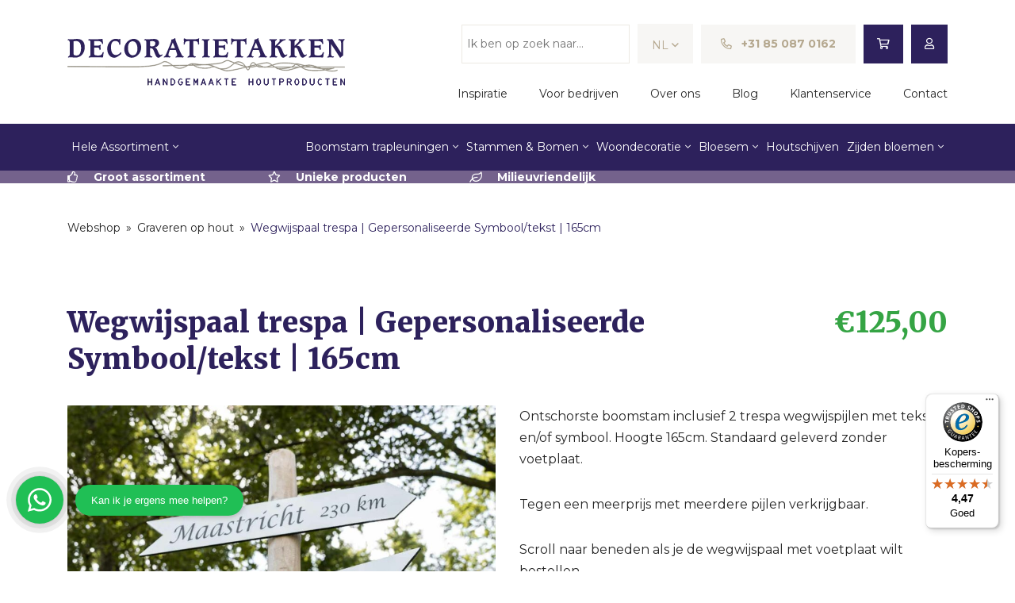

--- FILE ---
content_type: text/html; charset=UTF-8
request_url: https://www.decoratietakken.nl/wegwijspaal-incl-2-trespa-pijlen-gepersonaliseerde-symbool-tekst-165cm/
body_size: 40212
content:
<!DOCTYPE html>
<html lang="nl-NL" prefix="og: https://ogp.me/ns#">
  <head>
  	    <meta charset="UTF-8">
<script type="text/javascript">
/* <![CDATA[ */
var gform;gform||(document.addEventListener("gform_main_scripts_loaded",function(){gform.scriptsLoaded=!0}),document.addEventListener("gform/theme/scripts_loaded",function(){gform.themeScriptsLoaded=!0}),window.addEventListener("DOMContentLoaded",function(){gform.domLoaded=!0}),gform={domLoaded:!1,scriptsLoaded:!1,themeScriptsLoaded:!1,isFormEditor:()=>"function"==typeof InitializeEditor,callIfLoaded:function(o){return!(!gform.domLoaded||!gform.scriptsLoaded||!gform.themeScriptsLoaded&&!gform.isFormEditor()||(gform.isFormEditor()&&console.warn("The use of gform.initializeOnLoaded() is deprecated in the form editor context and will be removed in Gravity Forms 3.1."),o(),0))},initializeOnLoaded:function(o){gform.callIfLoaded(o)||(document.addEventListener("gform_main_scripts_loaded",()=>{gform.scriptsLoaded=!0,gform.callIfLoaded(o)}),document.addEventListener("gform/theme/scripts_loaded",()=>{gform.themeScriptsLoaded=!0,gform.callIfLoaded(o)}),window.addEventListener("DOMContentLoaded",()=>{gform.domLoaded=!0,gform.callIfLoaded(o)}))},hooks:{action:{},filter:{}},addAction:function(o,r,e,t){gform.addHook("action",o,r,e,t)},addFilter:function(o,r,e,t){gform.addHook("filter",o,r,e,t)},doAction:function(o){gform.doHook("action",o,arguments)},applyFilters:function(o){return gform.doHook("filter",o,arguments)},removeAction:function(o,r){gform.removeHook("action",o,r)},removeFilter:function(o,r,e){gform.removeHook("filter",o,r,e)},addHook:function(o,r,e,t,n){null==gform.hooks[o][r]&&(gform.hooks[o][r]=[]);var d=gform.hooks[o][r];null==n&&(n=r+"_"+d.length),gform.hooks[o][r].push({tag:n,callable:e,priority:t=null==t?10:t})},doHook:function(r,o,e){var t;if(e=Array.prototype.slice.call(e,1),null!=gform.hooks[r][o]&&((o=gform.hooks[r][o]).sort(function(o,r){return o.priority-r.priority}),o.forEach(function(o){"function"!=typeof(t=o.callable)&&(t=window[t]),"action"==r?t.apply(null,e):e[0]=t.apply(null,e)})),"filter"==r)return e[0]},removeHook:function(o,r,t,n){var e;null!=gform.hooks[o][r]&&(e=(e=gform.hooks[o][r]).filter(function(o,r,e){return!!(null!=n&&n!=o.tag||null!=t&&t!=o.priority)}),gform.hooks[o][r]=e)}});
/* ]]> */
</script>

    <meta name="viewport" content="width=device-width, initial-scale=1, shrink-to-fit=no">

    
      <meta name="google-site-verification" content="lqjfglfAL24ZaRQ4nH9lwn3SmcObo3ltdTEFzkPUdJg" />

        <!-- Server Side Tracking by Taggrs.io -->
        <script>(function(w,d,s,l,i){w[l]=w[l]||[];w[l].push({'gtm.start':new Date().getTime(),event:'gtm.js'});var f=d.getElementsByTagName(s)[0],j=d.createElement(s),dl=l!='dataLayer'?'&l='+l:'';j.async=true;j.src='https://toekomst.decoratietakken.nl/GfmmAZzXpl.js?tg='+i+dl;f.parentNode.insertBefore(j,f);})(window,document,'script','dataLayer','T46JTJ8');</script>
        <!-- End Server Side Tracking by Taggrs.io -->

    
    <!-- Pinterest -->
    
      <!-- Begin eTrusted bootstrap tag -->
      <script src="https://integrations.etrusted.com/applications/widget.js/v2" async defer></script>
      <!-- End eTrusted bootstrap tag -->

          
<!-- Google Tag Manager for WordPress by gtm4wp.com -->
<script data-cfasync="false" data-pagespeed-no-defer>
	var gtm4wp_datalayer_name = "dataLayer";
	var dataLayer = dataLayer || [];
	const gtm4wp_use_sku_instead = 0;
	const gtm4wp_currency = 'EUR';
	const gtm4wp_product_per_impression = 0;
	const gtm4wp_clear_ecommerce = false;
	const gtm4wp_datalayer_max_timeout = 2000;
</script>
<!-- End Google Tag Manager for WordPress by gtm4wp.com -->
<!-- Search Engine Optimization door Rank Math - https://rankmath.com/ -->
<title>Wegwijspaal trespa | Gepersonaliseerde Symbool/tekst | 165cm | Decoratietakken</title>
<meta name="description" content="Ontschorste boomstam inclusief 2 trespa wegwijspijlen met tekst en/of symbool. Hoogte 165cm. Standaard geleverd zonder voetplaat. Tegen een meerprijs met meerdere pijlen verkrijgbaar. Scroll naar beneden als je de wegwijspaal met voetplaat wilt bestellen."/>
<meta name="robots" content="follow, index, max-snippet:-1, max-video-preview:-1, max-image-preview:large"/>
<link rel="canonical" href="https://www.decoratietakken.nl/wegwijspaal-incl-2-trespa-pijlen-gepersonaliseerde-symbool-tekst-165cm/" />
<meta property="og:locale" content="nl_NL" />
<meta property="og:type" content="product" />
<meta property="og:title" content="Wegwijspaal trespa | Gepersonaliseerde Symbool/tekst | 165cm | Decoratietakken" />
<meta property="og:description" content="Ontschorste boomstam inclusief 2 trespa wegwijspijlen met tekst en/of symbool. Hoogte 165cm. Standaard geleverd zonder voetplaat. Tegen een meerprijs met meerdere pijlen verkrijgbaar. Scroll naar beneden als je de wegwijspaal met voetplaat wilt bestellen." />
<meta property="og:url" content="https://www.decoratietakken.nl/wegwijspaal-incl-2-trespa-pijlen-gepersonaliseerde-symbool-tekst-165cm/" />
<meta property="og:site_name" content="Decoratietakken" />
<meta property="og:updated_time" content="2024-02-28T09:15:53+01:00" />
<meta property="og:image" content="https://www.decoratietakken.nl/wp-content/uploads/2022/08/IMG_6663.jpg" />
<meta property="og:image:secure_url" content="https://www.decoratietakken.nl/wp-content/uploads/2022/08/IMG_6663.jpg" />
<meta property="og:image:width" content="1200" />
<meta property="og:image:height" content="1200" />
<meta property="og:image:alt" content="Wegwijspaal trespa | Gepersonaliseerde Symbool/tekst | 165cm" />
<meta property="og:image:type" content="image/jpeg" />
<meta property="product:price:amount" content="125" />
<meta property="product:price:currency" content="EUR" />
<meta property="product:availability" content="instock" />
<meta name="twitter:card" content="summary_large_image" />
<meta name="twitter:title" content="Wegwijspaal trespa | Gepersonaliseerde Symbool/tekst | 165cm | Decoratietakken" />
<meta name="twitter:description" content="Ontschorste boomstam inclusief 2 trespa wegwijspijlen met tekst en/of symbool. Hoogte 165cm. Standaard geleverd zonder voetplaat. Tegen een meerprijs met meerdere pijlen verkrijgbaar. Scroll naar beneden als je de wegwijspaal met voetplaat wilt bestellen." />
<meta name="twitter:image" content="https://www.decoratietakken.nl/wp-content/uploads/2022/08/IMG_6663.jpg" />
<meta name="twitter:label1" content="Prijs" />
<meta name="twitter:data1" content="&euro;125,00" />
<meta name="twitter:label2" content="Beschikbaarheid" />
<meta name="twitter:data2" content="Op voorraad" />
<script type="application/ld+json" class="rank-math-schema">{"@context":"https://schema.org","@graph":[{"@type":"Place","@id":"https://www.decoratietakken.nl/#place","address":{"@type":"PostalAddress","streetAddress":"Beli\u00ebnberkdijk 21","addressLocality":"Someren-Eind","addressRegion":"Noord-Brabant","postalCode":"5712 SE","addressCountry":"Nederland"}},{"@type":"Organization","@id":"https://www.decoratietakken.nl/#organization","name":"Decoratietakken","url":"https://www.decoratietakken.nl","sameAs":["https://www.facebook.com/decoratietakkenknoops"],"email":"info@decoratietakken.nl","address":{"@type":"PostalAddress","streetAddress":"Beli\u00ebnberkdijk 21","addressLocality":"Someren-Eind","addressRegion":"Noord-Brabant","postalCode":"5712 SE","addressCountry":"Nederland"},"logo":{"@type":"ImageObject","@id":"https://www.decoratietakken.nl/#logo","url":"https://www.decoratietakken.nl/wp-content/uploads/2021/08/email-logo-e1627807195995.jpg","contentUrl":"https://www.decoratietakken.nl/wp-content/uploads/2021/08/email-logo-e1627807195995.jpg","caption":"Decoratietakken","inLanguage":"nl-NL","width":"600","height":"111"},"contactPoint":[{"@type":"ContactPoint","telephone":"+31 495 796 003","contactType":"customer support"}],"description":"De webshop voor decoratietakken, houten lampen, kunstbloemen en trapleuningen. \u2713 Showroom \u2713 Unieke producten \u2713 Milieuvriendelijk","location":{"@id":"https://www.decoratietakken.nl/#place"}},{"@type":"WebSite","@id":"https://www.decoratietakken.nl/#website","url":"https://www.decoratietakken.nl","name":"Decoratietakken","publisher":{"@id":"https://www.decoratietakken.nl/#organization"},"inLanguage":"nl-NL"},{"@type":"ImageObject","@id":"https://www.decoratietakken.nl/wp-content/uploads/2022/08/IMG_6663.jpg","url":"https://www.decoratietakken.nl/wp-content/uploads/2022/08/IMG_6663.jpg","width":"1200","height":"1200","inLanguage":"nl-NL"},{"@type":"BreadcrumbList","@id":"https://www.decoratietakken.nl/wegwijspaal-incl-2-trespa-pijlen-gepersonaliseerde-symbool-tekst-165cm/#breadcrumb","itemListElement":[{"@type":"ListItem","position":"1","item":{"@id":"https://www.decoratietakken.nl/webshop/","name":"Webshop"}},{"@type":"ListItem","position":"2","item":{"@id":"https://www.decoratietakken.nl/hout-laten-graveren/","name":"Graveren op hout"}},{"@type":"ListItem","position":"3","item":{"@id":"https://www.decoratietakken.nl/wegwijspaal-incl-2-trespa-pijlen-gepersonaliseerde-symbool-tekst-165cm/","name":"Wegwijspaal trespa | Gepersonaliseerde Symbool/tekst | 165cm"}}]},{"@type":"ItemPage","@id":"https://www.decoratietakken.nl/wegwijspaal-incl-2-trespa-pijlen-gepersonaliseerde-symbool-tekst-165cm/#webpage","url":"https://www.decoratietakken.nl/wegwijspaal-incl-2-trespa-pijlen-gepersonaliseerde-symbool-tekst-165cm/","name":"Wegwijspaal trespa | Gepersonaliseerde Symbool/tekst | 165cm | Decoratietakken","datePublished":"2022-08-11T17:29:46+02:00","dateModified":"2024-02-28T09:15:53+01:00","isPartOf":{"@id":"https://www.decoratietakken.nl/#website"},"primaryImageOfPage":{"@id":"https://www.decoratietakken.nl/wp-content/uploads/2022/08/IMG_6663.jpg"},"inLanguage":"nl-NL","breadcrumb":{"@id":"https://www.decoratietakken.nl/wegwijspaal-incl-2-trespa-pijlen-gepersonaliseerde-symbool-tekst-165cm/#breadcrumb"}},{"@type":"Product","name":"Wegwijspaal trespa | Gepersonaliseerde Symbool/tekst | 165cm | Decoratietakken","description":"Ontschorste boomstam inclusief 2 trespa wegwijspijlen met tekst en/of symbool. Hoogte 165cm. Standaard geleverd zonder voetplaat. Tegen een meerprijs met meerdere pijlen verkrijgbaar. Scroll naar beneden als je de wegwijspaal met voetplaat wilt bestellen.","sku":"2022108","category":"Graveren op hout","mainEntityOfPage":{"@id":"https://www.decoratietakken.nl/wegwijspaal-incl-2-trespa-pijlen-gepersonaliseerde-symbool-tekst-165cm/#webpage"},"weight":{"@type":"QuantitativeValue","unitCode":"KGM","value":"90"},"height":{"@type":"QuantitativeValue","unitCode":"CMT"},"width":{"@type":"QuantitativeValue","unitCode":"CMT","value":"55"},"depth":{"@type":"QuantitativeValue","unitCode":"CMT","value":"165"},"image":[{"@type":"ImageObject","url":"https://www.decoratietakken.nl/wp-content/uploads/2022/08/IMG_6663.jpg","height":"1200","width":"1200"},{"@type":"ImageObject","url":"https://www.decoratietakken.nl/wp-content/uploads/2022/08/IMG_6657.jpg","height":"1200","width":"1200"},{"@type":"ImageObject","url":"https://www.decoratietakken.nl/wp-content/uploads/2022/08/IMG_6662.jpg","height":"1200","width":"1200"},{"@type":"ImageObject","url":"https://www.decoratietakken.nl/wp-content/uploads/2022/08/IMG_6658.jpg","height":"1200","width":"1200"}],"offers":{"@type":"Offer","price":"125.00","priceCurrency":"EUR","priceValidUntil":"2027-12-31","availability":"http://schema.org/InStock","itemCondition":"NewCondition","url":"https://www.decoratietakken.nl/wegwijspaal-incl-2-trespa-pijlen-gepersonaliseerde-symbool-tekst-165cm/","seller":{"@type":"Organization","@id":"https://www.decoratietakken.nl/","name":"Decoratietakken","url":"https://www.decoratietakken.nl","logo":"https://www.decoratietakken.nl/wp-content/uploads/2021/08/email-logo-e1627807195995.jpg"},"priceSpecification":{"price":"125","priceCurrency":"EUR","valueAddedTaxIncluded":"true"}},"@id":"https://www.decoratietakken.nl/wegwijspaal-incl-2-trespa-pijlen-gepersonaliseerde-symbool-tekst-165cm/#richSnippet"}]}</script>
<!-- /Rank Math WordPress SEO plugin -->

<link rel='dns-prefetch' href='//cdn.jsdelivr.net' />
<link rel='dns-prefetch' href='//widgets.trustedshops.com' />
<link rel='dns-prefetch' href='//a.omappapi.com' />
<link rel='dns-prefetch' href='//fonts.googleapis.com' />
<link rel="alternate" title="oEmbed (JSON)" type="application/json+oembed" href="https://www.decoratietakken.nl/wp-json/oembed/1.0/embed?url=https%3A%2F%2Fwww.decoratietakken.nl%2Fwegwijspaal-incl-2-trespa-pijlen-gepersonaliseerde-symbool-tekst-165cm%2F" />
<link rel="alternate" title="oEmbed (XML)" type="text/xml+oembed" href="https://www.decoratietakken.nl/wp-json/oembed/1.0/embed?url=https%3A%2F%2Fwww.decoratietakken.nl%2Fwegwijspaal-incl-2-trespa-pijlen-gepersonaliseerde-symbool-tekst-165cm%2F&#038;format=xml" />
<style id='wp-img-auto-sizes-contain-inline-css' type='text/css'>
img:is([sizes=auto i],[sizes^="auto," i]){contain-intrinsic-size:3000px 1500px}
/*# sourceURL=wp-img-auto-sizes-contain-inline-css */
</style>
<link rel='stylesheet' id='themecomplete-epo-css' href='https://www.decoratietakken.nl/wp-content/plugins/woocommerce-tm-extra-product-options/assets/css/epo.min.css?ver=6.3.2' type='text/css' media='all' />
<link rel='stylesheet' id='themecomplete-epo-smallscreen-css' href='https://www.decoratietakken.nl/wp-content/plugins/woocommerce-tm-extra-product-options/assets/css/tm-epo-smallscreen.min.css?ver=6.3.2' type='text/css' media='only screen and (max-width: 768px)' />
<style id='wp-emoji-styles-inline-css' type='text/css'>

	img.wp-smiley, img.emoji {
		display: inline !important;
		border: none !important;
		box-shadow: none !important;
		height: 1em !important;
		width: 1em !important;
		margin: 0 0.07em !important;
		vertical-align: -0.1em !important;
		background: none !important;
		padding: 0 !important;
	}
/*# sourceURL=wp-emoji-styles-inline-css */
</style>
<link rel='stylesheet' id='wp-block-library-css' href='https://www.decoratietakken.nl/wp-includes/css/dist/block-library/style.min.css?ver=6.9' type='text/css' media='all' />
<link rel='stylesheet' id='wc-blocks-style-css' href='https://www.decoratietakken.nl/wp-content/plugins/woocommerce/assets/client/blocks/wc-blocks.css?ver=wc-10.4.3' type='text/css' media='all' />
<style id='global-styles-inline-css' type='text/css'>
:root{--wp--preset--aspect-ratio--square: 1;--wp--preset--aspect-ratio--4-3: 4/3;--wp--preset--aspect-ratio--3-4: 3/4;--wp--preset--aspect-ratio--3-2: 3/2;--wp--preset--aspect-ratio--2-3: 2/3;--wp--preset--aspect-ratio--16-9: 16/9;--wp--preset--aspect-ratio--9-16: 9/16;--wp--preset--color--black: #000000;--wp--preset--color--cyan-bluish-gray: #abb8c3;--wp--preset--color--white: #ffffff;--wp--preset--color--pale-pink: #f78da7;--wp--preset--color--vivid-red: #cf2e2e;--wp--preset--color--luminous-vivid-orange: #ff6900;--wp--preset--color--luminous-vivid-amber: #fcb900;--wp--preset--color--light-green-cyan: #7bdcb5;--wp--preset--color--vivid-green-cyan: #00d084;--wp--preset--color--pale-cyan-blue: #8ed1fc;--wp--preset--color--vivid-cyan-blue: #0693e3;--wp--preset--color--vivid-purple: #9b51e0;--wp--preset--gradient--vivid-cyan-blue-to-vivid-purple: linear-gradient(135deg,rgb(6,147,227) 0%,rgb(155,81,224) 100%);--wp--preset--gradient--light-green-cyan-to-vivid-green-cyan: linear-gradient(135deg,rgb(122,220,180) 0%,rgb(0,208,130) 100%);--wp--preset--gradient--luminous-vivid-amber-to-luminous-vivid-orange: linear-gradient(135deg,rgb(252,185,0) 0%,rgb(255,105,0) 100%);--wp--preset--gradient--luminous-vivid-orange-to-vivid-red: linear-gradient(135deg,rgb(255,105,0) 0%,rgb(207,46,46) 100%);--wp--preset--gradient--very-light-gray-to-cyan-bluish-gray: linear-gradient(135deg,rgb(238,238,238) 0%,rgb(169,184,195) 100%);--wp--preset--gradient--cool-to-warm-spectrum: linear-gradient(135deg,rgb(74,234,220) 0%,rgb(151,120,209) 20%,rgb(207,42,186) 40%,rgb(238,44,130) 60%,rgb(251,105,98) 80%,rgb(254,248,76) 100%);--wp--preset--gradient--blush-light-purple: linear-gradient(135deg,rgb(255,206,236) 0%,rgb(152,150,240) 100%);--wp--preset--gradient--blush-bordeaux: linear-gradient(135deg,rgb(254,205,165) 0%,rgb(254,45,45) 50%,rgb(107,0,62) 100%);--wp--preset--gradient--luminous-dusk: linear-gradient(135deg,rgb(255,203,112) 0%,rgb(199,81,192) 50%,rgb(65,88,208) 100%);--wp--preset--gradient--pale-ocean: linear-gradient(135deg,rgb(255,245,203) 0%,rgb(182,227,212) 50%,rgb(51,167,181) 100%);--wp--preset--gradient--electric-grass: linear-gradient(135deg,rgb(202,248,128) 0%,rgb(113,206,126) 100%);--wp--preset--gradient--midnight: linear-gradient(135deg,rgb(2,3,129) 0%,rgb(40,116,252) 100%);--wp--preset--font-size--small: 13px;--wp--preset--font-size--medium: 20px;--wp--preset--font-size--large: 36px;--wp--preset--font-size--x-large: 42px;--wp--preset--spacing--20: 0.44rem;--wp--preset--spacing--30: 0.67rem;--wp--preset--spacing--40: 1rem;--wp--preset--spacing--50: 1.5rem;--wp--preset--spacing--60: 2.25rem;--wp--preset--spacing--70: 3.38rem;--wp--preset--spacing--80: 5.06rem;--wp--preset--shadow--natural: 6px 6px 9px rgba(0, 0, 0, 0.2);--wp--preset--shadow--deep: 12px 12px 50px rgba(0, 0, 0, 0.4);--wp--preset--shadow--sharp: 6px 6px 0px rgba(0, 0, 0, 0.2);--wp--preset--shadow--outlined: 6px 6px 0px -3px rgb(255, 255, 255), 6px 6px rgb(0, 0, 0);--wp--preset--shadow--crisp: 6px 6px 0px rgb(0, 0, 0);}:where(.is-layout-flex){gap: 0.5em;}:where(.is-layout-grid){gap: 0.5em;}body .is-layout-flex{display: flex;}.is-layout-flex{flex-wrap: wrap;align-items: center;}.is-layout-flex > :is(*, div){margin: 0;}body .is-layout-grid{display: grid;}.is-layout-grid > :is(*, div){margin: 0;}:where(.wp-block-columns.is-layout-flex){gap: 2em;}:where(.wp-block-columns.is-layout-grid){gap: 2em;}:where(.wp-block-post-template.is-layout-flex){gap: 1.25em;}:where(.wp-block-post-template.is-layout-grid){gap: 1.25em;}.has-black-color{color: var(--wp--preset--color--black) !important;}.has-cyan-bluish-gray-color{color: var(--wp--preset--color--cyan-bluish-gray) !important;}.has-white-color{color: var(--wp--preset--color--white) !important;}.has-pale-pink-color{color: var(--wp--preset--color--pale-pink) !important;}.has-vivid-red-color{color: var(--wp--preset--color--vivid-red) !important;}.has-luminous-vivid-orange-color{color: var(--wp--preset--color--luminous-vivid-orange) !important;}.has-luminous-vivid-amber-color{color: var(--wp--preset--color--luminous-vivid-amber) !important;}.has-light-green-cyan-color{color: var(--wp--preset--color--light-green-cyan) !important;}.has-vivid-green-cyan-color{color: var(--wp--preset--color--vivid-green-cyan) !important;}.has-pale-cyan-blue-color{color: var(--wp--preset--color--pale-cyan-blue) !important;}.has-vivid-cyan-blue-color{color: var(--wp--preset--color--vivid-cyan-blue) !important;}.has-vivid-purple-color{color: var(--wp--preset--color--vivid-purple) !important;}.has-black-background-color{background-color: var(--wp--preset--color--black) !important;}.has-cyan-bluish-gray-background-color{background-color: var(--wp--preset--color--cyan-bluish-gray) !important;}.has-white-background-color{background-color: var(--wp--preset--color--white) !important;}.has-pale-pink-background-color{background-color: var(--wp--preset--color--pale-pink) !important;}.has-vivid-red-background-color{background-color: var(--wp--preset--color--vivid-red) !important;}.has-luminous-vivid-orange-background-color{background-color: var(--wp--preset--color--luminous-vivid-orange) !important;}.has-luminous-vivid-amber-background-color{background-color: var(--wp--preset--color--luminous-vivid-amber) !important;}.has-light-green-cyan-background-color{background-color: var(--wp--preset--color--light-green-cyan) !important;}.has-vivid-green-cyan-background-color{background-color: var(--wp--preset--color--vivid-green-cyan) !important;}.has-pale-cyan-blue-background-color{background-color: var(--wp--preset--color--pale-cyan-blue) !important;}.has-vivid-cyan-blue-background-color{background-color: var(--wp--preset--color--vivid-cyan-blue) !important;}.has-vivid-purple-background-color{background-color: var(--wp--preset--color--vivid-purple) !important;}.has-black-border-color{border-color: var(--wp--preset--color--black) !important;}.has-cyan-bluish-gray-border-color{border-color: var(--wp--preset--color--cyan-bluish-gray) !important;}.has-white-border-color{border-color: var(--wp--preset--color--white) !important;}.has-pale-pink-border-color{border-color: var(--wp--preset--color--pale-pink) !important;}.has-vivid-red-border-color{border-color: var(--wp--preset--color--vivid-red) !important;}.has-luminous-vivid-orange-border-color{border-color: var(--wp--preset--color--luminous-vivid-orange) !important;}.has-luminous-vivid-amber-border-color{border-color: var(--wp--preset--color--luminous-vivid-amber) !important;}.has-light-green-cyan-border-color{border-color: var(--wp--preset--color--light-green-cyan) !important;}.has-vivid-green-cyan-border-color{border-color: var(--wp--preset--color--vivid-green-cyan) !important;}.has-pale-cyan-blue-border-color{border-color: var(--wp--preset--color--pale-cyan-blue) !important;}.has-vivid-cyan-blue-border-color{border-color: var(--wp--preset--color--vivid-cyan-blue) !important;}.has-vivid-purple-border-color{border-color: var(--wp--preset--color--vivid-purple) !important;}.has-vivid-cyan-blue-to-vivid-purple-gradient-background{background: var(--wp--preset--gradient--vivid-cyan-blue-to-vivid-purple) !important;}.has-light-green-cyan-to-vivid-green-cyan-gradient-background{background: var(--wp--preset--gradient--light-green-cyan-to-vivid-green-cyan) !important;}.has-luminous-vivid-amber-to-luminous-vivid-orange-gradient-background{background: var(--wp--preset--gradient--luminous-vivid-amber-to-luminous-vivid-orange) !important;}.has-luminous-vivid-orange-to-vivid-red-gradient-background{background: var(--wp--preset--gradient--luminous-vivid-orange-to-vivid-red) !important;}.has-very-light-gray-to-cyan-bluish-gray-gradient-background{background: var(--wp--preset--gradient--very-light-gray-to-cyan-bluish-gray) !important;}.has-cool-to-warm-spectrum-gradient-background{background: var(--wp--preset--gradient--cool-to-warm-spectrum) !important;}.has-blush-light-purple-gradient-background{background: var(--wp--preset--gradient--blush-light-purple) !important;}.has-blush-bordeaux-gradient-background{background: var(--wp--preset--gradient--blush-bordeaux) !important;}.has-luminous-dusk-gradient-background{background: var(--wp--preset--gradient--luminous-dusk) !important;}.has-pale-ocean-gradient-background{background: var(--wp--preset--gradient--pale-ocean) !important;}.has-electric-grass-gradient-background{background: var(--wp--preset--gradient--electric-grass) !important;}.has-midnight-gradient-background{background: var(--wp--preset--gradient--midnight) !important;}.has-small-font-size{font-size: var(--wp--preset--font-size--small) !important;}.has-medium-font-size{font-size: var(--wp--preset--font-size--medium) !important;}.has-large-font-size{font-size: var(--wp--preset--font-size--large) !important;}.has-x-large-font-size{font-size: var(--wp--preset--font-size--x-large) !important;}
/*# sourceURL=global-styles-inline-css */
</style>

<style id='classic-theme-styles-inline-css' type='text/css'>
/*! This file is auto-generated */
.wp-block-button__link{color:#fff;background-color:#32373c;border-radius:9999px;box-shadow:none;text-decoration:none;padding:calc(.667em + 2px) calc(1.333em + 2px);font-size:1.125em}.wp-block-file__button{background:#32373c;color:#fff;text-decoration:none}
/*# sourceURL=/wp-includes/css/classic-themes.min.css */
</style>
<link rel='stylesheet' id='bb-tcs-editor-style-shared-css' href='https://www.decoratietakken.nl/wp-content/themes/decoratietakken/editor-style-shared.css' type='text/css' media='all' />
<link rel='stylesheet' id='wbz-gform-honeypot-css' href='https://www.decoratietakken.nl/wp-content/plugins/wbz-plugin/gform-honeypot/css/gform-honeypot.css' type='text/css' media='all' />
<link rel='stylesheet' id='photoswipe-css' href='https://www.decoratietakken.nl/wp-content/plugins/woocommerce/assets/css/photoswipe/photoswipe.min.css?ver=10.4.3' type='text/css' media='all' />
<link rel='stylesheet' id='photoswipe-default-skin-css' href='https://www.decoratietakken.nl/wp-content/plugins/woocommerce/assets/css/photoswipe/default-skin/default-skin.min.css?ver=10.4.3' type='text/css' media='all' />
<link rel='stylesheet' id='woocommerce-general-css' href='https://www.decoratietakken.nl/wp-content/plugins/woocommerce/assets/css/woocommerce.css?ver=10.4.3' type='text/css' media='all' />
<style id='woocommerce-inline-inline-css' type='text/css'>
.woocommerce form .form-row .required { visibility: visible; }
/*# sourceURL=woocommerce-inline-inline-css */
</style>
<link rel='stylesheet' id='aws-style-css' href='https://www.decoratietakken.nl/wp-content/plugins/advanced-woo-search/assets/css/common.min.css?ver=3.51' type='text/css' media='all' />
<link rel='stylesheet' id='wpml-legacy-dropdown-click-0-css' href='https://www.decoratietakken.nl/wp-content/plugins/sitepress-multilingual-cms/templates/language-switchers/legacy-dropdown-click/style.min.css?ver=1' type='text/css' media='all' />
<link rel='stylesheet' id='sendcloud-checkout-css-css' href='https://www.decoratietakken.nl/wp-content/plugins/sendcloud-shipping/resources/css/sendcloud-checkout.css?ver=2.4.5' type='text/css' media='all' />
<link rel='stylesheet' id='cms-navigation-style-base-css' href='https://www.decoratietakken.nl/wp-content/plugins/wpml-cms-nav/res/css/cms-navigation-base.css?ver=1.5.6' type='text/css' media='screen' />
<link rel='stylesheet' id='cms-navigation-style-css' href='https://www.decoratietakken.nl/wp-content/plugins/wpml-cms-nav/res/css/cms-navigation.css?ver=1.5.6' type='text/css' media='screen' />
<link rel='stylesheet' id='main-style-css' href='https://www.decoratietakken.nl/wp-content/themes/decoratietakken/css/main.css?ver=1744795654' type='text/css' media='all' />
<link rel='stylesheet' id='google-fonts-css' href='https://fonts.googleapis.com/css2?family=Merriweather:wght@400;700;900&#038;family=Montserrat:wght@400;700;900&#038;display=swap' type='text/css' media='all' />
<link rel='stylesheet' id='mollie-applepaydirect-css' href='https://www.decoratietakken.nl/wp-content/plugins/mollie-payments-for-woocommerce/public/css/mollie-applepaydirect.min.css?ver=1768813799' type='text/css' media='screen' />
<style id='themecomplete-extra-css-inline-css' type='text/css'>
.woocommerce #content table.cart img.epo-upload-image, .woocommerce table.cart img.epo-upload-image, .woocommerce-page #content table.cart img.epo-upload-image, .woocommerce-page table.cart img.epo-upload-image, .epo-upload-image {max-width: calc(70% - 0.5em)  !important;max-height: none !important;}

/*# sourceURL=themecomplete-extra-css-inline-css */
</style>
<script type="text/template" id="tmpl-variation-template">
	<div class="woocommerce-variation-description">{{{ data.variation.variation_description }}}</div>
	<div class="woocommerce-variation-price">{{{ data.variation.price_html }}}</div>
	<div class="woocommerce-variation-availability">{{{ data.variation.availability_html }}}</div>
</script>
<script type="text/template" id="tmpl-unavailable-variation-template">
	<p role="alert">Dit product is niet beschikbaar. Kies een andere combinatie.</p>
</script>
<script type="text/javascript" id="wpml-cookie-js-extra">
/* <![CDATA[ */
var wpml_cookies = {"wp-wpml_current_language":{"value":"nl","expires":1,"path":"/"}};
var wpml_cookies = {"wp-wpml_current_language":{"value":"nl","expires":1,"path":"/"}};
//# sourceURL=wpml-cookie-js-extra
/* ]]> */
</script>
<script type="text/javascript" src="https://www.decoratietakken.nl/wp-content/plugins/sitepress-multilingual-cms/res/js/cookies/language-cookie.js?ver=486900" id="wpml-cookie-js" defer="defer" data-wp-strategy="defer"></script>
<script type="text/javascript" src="https://www.decoratietakken.nl/wp-includes/js/jquery/jquery.min.js?ver=3.7.1" id="jquery-core-js"></script>
<script type="text/javascript" src="https://www.decoratietakken.nl/wp-includes/js/jquery/jquery-migrate.min.js?ver=3.4.1" id="jquery-migrate-js"></script>
<script type="text/javascript" id="jquery-js-after">
/* <![CDATA[ */

					function optimocha_getCookie(name) {
						var v = document.cookie.match("(^|;) ?" + name + "=([^;]*)(;|$)");
						return v ? v[2] : null;
					}

					function optimocha_check_wc_cart_script() {
					var cart_src = "https://www.decoratietakken.nl/wp-content/plugins/woocommerce/assets/js/frontend/cart-fragments.min.js";
					var script_id = "optimocha_loaded_wc_cart_fragments";

						if( document.getElementById(script_id) !== null ) {
							return false;
						}

						if( optimocha_getCookie("woocommerce_cart_hash") ) {
							var script = document.createElement("script");
							script.id = script_id;
							script.src = cart_src;
							script.async = true;
							document.head.appendChild(script);
						}
					}

					optimocha_check_wc_cart_script();
					document.addEventListener("click", function(){setTimeout(optimocha_check_wc_cart_script,1000);});
					
//# sourceURL=jquery-js-after
/* ]]> */
</script>
<script type="text/javascript" src="https://www.decoratietakken.nl/wp-includes/js/underscore.min.js?ver=1.13.7" id="underscore-js"></script>
<script type="text/javascript" id="wp-util-js-extra">
/* <![CDATA[ */
var _wpUtilSettings = {"ajax":{"url":"/wp-admin/admin-ajax.php"}};
//# sourceURL=wp-util-js-extra
/* ]]> */
</script>
<script type="text/javascript" src="https://www.decoratietakken.nl/wp-includes/js/wp-util.min.js?ver=6.9" id="wp-util-js"></script>
<script type="text/javascript" src="https://www.decoratietakken.nl/wp-content/plugins/woocommerce/assets/js/jquery-blockui/jquery.blockUI.min.js?ver=2.7.0-wc.10.4.3" id="wc-jquery-blockui-js" data-wp-strategy="defer"></script>
<script type="text/javascript" id="wc-add-to-cart-js-extra">
/* <![CDATA[ */
var wc_add_to_cart_params = {"ajax_url":"/wp-admin/admin-ajax.php","wc_ajax_url":"/?wc-ajax=%%endpoint%%","i18n_view_cart":"Bekijk winkelwagen","cart_url":"https://www.decoratietakken.nl/winkelwagen/","is_cart":"","cart_redirect_after_add":"no"};
//# sourceURL=wc-add-to-cart-js-extra
/* ]]> */
</script>
<script type="text/javascript" src="https://www.decoratietakken.nl/wp-content/plugins/woocommerce/assets/js/frontend/add-to-cart.min.js?ver=10.4.3" id="wc-add-to-cart-js" defer="defer" data-wp-strategy="defer"></script>
<script type="text/javascript" src="https://www.decoratietakken.nl/wp-content/plugins/woocommerce/assets/js/photoswipe/photoswipe.min.js?ver=4.1.1-wc.10.4.3" id="wc-photoswipe-js" defer="defer" data-wp-strategy="defer"></script>
<script type="text/javascript" src="https://www.decoratietakken.nl/wp-content/plugins/woocommerce/assets/js/photoswipe/photoswipe-ui-default.min.js?ver=4.1.1-wc.10.4.3" id="wc-photoswipe-ui-default-js" defer="defer" data-wp-strategy="defer"></script>
<script type="text/javascript" id="wc-single-product-js-extra">
/* <![CDATA[ */
var wc_single_product_params = {"i18n_required_rating_text":"Selecteer een waardering","i18n_rating_options":["1 van de 5 sterren","2 van de 5 sterren","3 van de 5 sterren","4 van de 5 sterren","5 van de 5 sterren"],"i18n_product_gallery_trigger_text":"Afbeeldinggalerij in volledig scherm bekijken","review_rating_required":"yes","flexslider":{"rtl":false,"animation":"slide","smoothHeight":true,"directionNav":false,"controlNav":"thumbnails","slideshow":false,"animationSpeed":500,"animationLoop":false,"allowOneSlide":false},"zoom_enabled":"","zoom_options":[],"photoswipe_enabled":"1","photoswipe_options":{"shareEl":false,"closeOnScroll":false,"history":false,"hideAnimationDuration":0,"showAnimationDuration":0},"flexslider_enabled":""};
//# sourceURL=wc-single-product-js-extra
/* ]]> */
</script>
<script type="text/javascript" src="https://www.decoratietakken.nl/wp-content/plugins/woocommerce/assets/js/frontend/single-product.min.js?ver=10.4.3" id="wc-single-product-js" defer="defer" data-wp-strategy="defer"></script>
<script type="text/javascript" src="https://www.decoratietakken.nl/wp-content/plugins/woocommerce/assets/js/js-cookie/js.cookie.min.js?ver=2.1.4-wc.10.4.3" id="wc-js-cookie-js" defer="defer" data-wp-strategy="defer"></script>
<script type="text/javascript" id="woocommerce-js-extra">
/* <![CDATA[ */
var woocommerce_params = {"ajax_url":"/wp-admin/admin-ajax.php","wc_ajax_url":"/?wc-ajax=%%endpoint%%","i18n_password_show":"Wachtwoord weergeven","i18n_password_hide":"Wachtwoord verbergen"};
//# sourceURL=woocommerce-js-extra
/* ]]> */
</script>
<script type="text/javascript" src="https://www.decoratietakken.nl/wp-content/plugins/woocommerce/assets/js/frontend/woocommerce.min.js?ver=10.4.3" id="woocommerce-js" defer="defer" data-wp-strategy="defer"></script>
<script type="text/javascript" src="https://www.decoratietakken.nl/wp-content/plugins/sitepress-multilingual-cms/templates/language-switchers/legacy-dropdown-click/script.min.js?ver=1" id="wpml-legacy-dropdown-click-0-js"></script>
<script type="text/javascript" id="wpml-xdomain-data-js-extra">
/* <![CDATA[ */
var wpml_xdomain_data = {"css_selector":"wpml-ls-item","ajax_url":"https://www.decoratietakken.nl/wp-admin/admin-ajax.php","current_lang":"nl","_nonce":"0efb3aefa1"};
//# sourceURL=wpml-xdomain-data-js-extra
/* ]]> */
</script>
<script type="text/javascript" src="https://www.decoratietakken.nl/wp-content/plugins/sitepress-multilingual-cms/res/js/xdomain-data.js?ver=486900" id="wpml-xdomain-data-js" defer="defer" data-wp-strategy="defer"></script>
<link rel="https://api.w.org/" href="https://www.decoratietakken.nl/wp-json/" /><link rel="alternate" title="JSON" type="application/json" href="https://www.decoratietakken.nl/wp-json/wp/v2/product/31779" /><link rel='shortlink' href='https://www.decoratietakken.nl/?p=31779' />
<meta name="generator" content="WPML ver:4.8.6 stt:37,3;" />

<!-- This website runs the Product Feed PRO for WooCommerce by AdTribes.io plugin - version woocommercesea_option_installed_version -->

<!-- Google Tag Manager for WordPress by gtm4wp.com -->
<!-- GTM Container placement set to off -->
<script data-cfasync="false" data-pagespeed-no-defer type="text/javascript">
	var dataLayer_content = {"pagePostType":"product","pagePostType2":"single-product","pagePostAuthor":"Danielle","cartContent":{"totals":{"applied_coupons":[],"discount_total":0,"subtotal":0,"total":0},"items":[]},"productRatingCounts":[],"productAverageRating":0,"productReviewCount":0,"productType":"simple","productIsVariable":0};
	dataLayer.push( dataLayer_content );
</script>
<script data-cfasync="false" data-pagespeed-no-defer type="text/javascript">
	console.warn && console.warn("[GTM4WP] Google Tag Manager container code placement set to OFF !!!");
	console.warn && console.warn("[GTM4WP] Data layer codes are active but GTM container must be loaded using custom coding !!!");
</script>
<!-- End Google Tag Manager for WordPress by gtm4wp.com -->
<!-- This website runs the Product Feed ELITE for WooCommerce by AdTribes.io plugin -->
<script type="application/ld+json">{"@context":"http:\/\/schema.org","@type":"LocalBusiness","name":"Decoratietakken","url":"https:\/\/www.decoratietakken.nl","telephone":"+31 085 087 0162","address":{"@type":"PostalAddress","streetAddress":"Beli\u00ebnberkdijk 21","postalCode":"5712 SE","addressLocality":"Someren-Eind","addressRegion":"Noord-Brabant","addressCountry":"Nederland"},"logo":"https:\/\/www.decoratietakken.nl\/wp-content\/uploads\/2021\/06\/schema-logo.png","openingHoursSpecification":[{"@type":"OpeningHoursSpecification","dayOfWeek":"Mo","opens":"09:00","closes":"17:00"},{"@type":"OpeningHoursSpecification","dayOfWeek":"Tu","opens":"09:00","closes":"17:00"},{"@type":"OpeningHoursSpecification","dayOfWeek":"We","opens":"09:00","closes":"17:00"},{"@type":"OpeningHoursSpecification","dayOfWeek":"Th","opens":"09:00","closes":"17:00"},{"@type":"OpeningHoursSpecification","dayOfWeek":"Fr","opens":"09:00","closes":"17:00"},{"@type":"OpeningHoursSpecification","dayOfWeek":"Sa","opens":"09:00","closes":"15:00"},{"@type":"OpeningHoursSpecification","dayOfWeek":"Su","opens":"00:00","closes":"00:00"}]}</script><style>
        body.term-houten-trapleuningen #futy-container,
        body.postid-35572 #futy-container,
        body.postid-35527 #futy-container,
        body.postid-35570 #futy-container,
        body.postid-35576 #futy-container,
        body.postid-35574 #futy-container,
        body.postid-35580 #futy-container,
        body.postid-37374 #futy-container { 
            display: none; 
        }
    </style>	<noscript><style>.woocommerce-product-gallery{ opacity: 1 !important; }</style></noscript>
	<link rel="icon" href="https://www.decoratietakken.nl/wp-content/uploads/2021/06/cropped-cropped-favicon-32x32.png" sizes="32x32" />
<link rel="icon" href="https://www.decoratietakken.nl/wp-content/uploads/2021/06/cropped-cropped-favicon-192x192.png" sizes="192x192" />
<link rel="apple-touch-icon" href="https://www.decoratietakken.nl/wp-content/uploads/2021/06/cropped-cropped-favicon-180x180.png" />
<meta name="msapplication-TileImage" content="https://www.decoratietakken.nl/wp-content/uploads/2021/06/cropped-cropped-favicon-270x270.png" />
<script class="tm-hidden" type="text/template" id="tmpl-tc-cart-options-popup">
	<div class='header'>
		<h3>{{{ data.title }}}</h3>
	</div>
	<div id='{{{ data.id }}}' class='float-editbox'>{{{ data.html }}}</div>
	<div class='footer'>
		<div class='inner'>
			<span class='tm-button button button-secondary button-large floatbox-cancel'>{{{ data.close }}}</span>
		</div>
	</div>
</script>
<script class="tm-hidden" type="text/template" id="tmpl-tc-lightbox">
	<div class="tc-lightbox-wrap">
		<span class="tc-lightbox-button tcfa tcfa-search tc-transition tcinit"></span>
	</div>
</script>
<script class="tm-hidden" type="text/template" id="tmpl-tc-lightbox-zoom">
	<span class="tc-lightbox-button-close tcfa tcfa-times"></span>
	{{{ data.img }}}
</script>
<script class="tm-hidden" type="text/template" id="tmpl-tc-final-totals">
	<dl class="tm-extra-product-options-totals tm-custom-price-totals">
		<# if (data.show_unit_price==true){ #>		<dt class="tm-unit-price">{{{ data.unit_price }}}</dt>
		<dd class="tm-unit-price">
			<span class="price amount options">{{{ data.formatted_unit_price }}}</span>
		</dd>		<# } #>
		<# if (data.show_options_vat==true){ #>		<dt class="tm-vat-options-totals">{{{ data.options_vat_total }}}</dt>
		<dd class="tm-vat-options-totals">
			<span class="price amount options">{{{ data.formatted_vat_options_total }}}</span>
		</dd>		<# } #>
		<# if (data.show_options_total==true){ #>		<dt class="tm-options-totals">{{{ data.options_total }}}</dt>
		<dd class="tm-options-totals">
			<span class="price amount options">{{{ data.formatted_options_total }}}</span>
		</dd>		<# } #>
		<# if (data.show_fees_total==true){ #>		<dt class="tm-fee-totals">{{{ data.fees_total }}}</dt>
		<dd class="tm-fee-totals">
			<span class="price amount fees">{{{ data.formatted_fees_total }}}</span>
		</dd>		<# } #>
		<# if (data.show_extra_fee==true){ #>		<dt class="tm-extra-fee">{{{ data.extra_fee }}}</dt>
		<dd class="tm-extra-fee">
			<span class="price amount options extra-fee">{{{ data.formatted_extra_fee }}}</span>
		</dd>		<# } #>
		<# if (data.show_final_total==true){ #>		<dt class="tm-final-totals">{{{ data.final_total }}}</dt>
		<dd class="tm-final-totals">
			<span class="price amount final">{{{ data.formatted_final_total }}}</span>
		</dd>		<# } #>
			</dl>
</script>
<script class="tm-hidden" type="text/template" id="tmpl-tc-price">
	<span class="amount">{{{ data.price.price }}}</span>
</script>
<script class="tm-hidden" type="text/template" id="tmpl-tc-sale-price">
	<del>
		<span class="tc-original-price amount">{{{ data.price.original_price }}}</span>
	</del>
	<ins>
		<span class="amount">{{{ data.price.price }}}</span>
	</ins>
</script>
<script class="tm-hidden" type="text/template" id="tmpl-tc-section-pop-link">
	<div id="tm-section-pop-up" class="tm-extra-product-options flasho tc-wrapper tm-section-pop-up single tm-animated appear">
		<div class='header'><h3>{{{ data.title }}}</h3></div>
		<div class="float-editbox" id="tc-floatbox-content"></div>
		<div class='footer'>
			<div class='inner'>
				<span class='tm-button button button-secondary button-large floatbox-cancel'>{{{ data.close }}}</span>
			</div>
		</div>
	</div>
</script>
<script class="tm-hidden" type="text/template" id="tmpl-tc-floating-box-nks">
	<# if (data.values.length) {#>
	{{{ data.html_before }}}
	<div class="tc-row tm-fb-labels">
		<span class="tc-cell tc-col-3 tm-fb-title">{{{ data.option_label }}}</span>
		<span class="tc-cell tc-col-3 tm-fb-value">{{{ data.option_value }}}</span>
		<span class="tc-cell tc-col-3 tm-fb-quantity">{{{ data.option__qty }}}</span>
		<span class="tc-cell tc-col-3 tm-fb-price">{{{ data.option_lpric }}}</span>
	</div>
	<# for (var i = 0; i < data.values.length; i++) { #>
		<# if (data.values[i].label_show=='' || data.values[i].value_show=='') {#>
	<div class="tc-row">
			<# if (data.values[i].label_show=='') {#>
		<span class="tc-cell tc-col-3 tm-fb-title">{{{ data.values[i].title }}}</span>
			<# } #>
			<# if (data.values[i].value_show=='') {#>
		<span class="tc-cell tc-col-3 tm-fb-value">{{{ data.values[i].value }}}</span>
			<# } #>
		<span class="tc-cell tc-col-3 tm-fb-quantity">{{{ data.values[i].quantity }}}</span>
		<span class="tc-cell tc-col-3 tm-fb-price">{{{ data.values[i].price }}}</span>
	</div>
		<# } #>
	<# } #>
	{{{ data.html_after }}}
	{{{ data.totals }}}
	<# }#>
</script>
<script class="tm-hidden" type="text/template" id="tmpl-tc-floating-box">
	<# if (data.values.length) {#>
	{{{ data.html_before }}}
	<dl class="tm-fb">
		<# for (var i = 0; i < data.values.length; i++) { #>
			<# if (data.values[i].label_show=='') {#>
		<dt class="tm-fb-title">{{{ data.values[i].title }}}</dt>
			<# } #>
			<# if (data.values[i].value_show=='') {#>
		<dd class="tm-fb-value">{{{ data.values[i].value }}}</dd>
			<# } #>
		<# } #>
	</dl>
	{{{ data.html_after }}}
	{{{ data.totals }}}
	<# }#>
</script>
<script class="tm-hidden" type="text/template" id="tmpl-tc-chars-remanining">
	<span class="tc-chars">
		<span class="tc-chars-remanining">{{{ data.maxlength }}}</span>
		<span class="tc-remaining"> {{{ data.characters_remaining }}}</span>
	</span>
</script>
<script class="tm-hidden" type="text/template" id="tmpl-tc-formatted-price"><# if (data.customer_price_format_wrap_start) {#>
	{{{ data.customer_price_format_wrap_start }}}
	<# } #>&lt;span class=&quot;woocommerce-Price-amount amount&quot;&gt;&lt;bdi&gt;&lt;span class=&quot;woocommerce-Price-currencySymbol&quot;&gt;&euro;&lt;/span&gt;{{{ data.price }}}&lt;/bdi&gt;&lt;/span&gt;<# if (data.customer_price_format_wrap_end) {#>
	{{{ data.customer_price_format_wrap_end }}}
	<# } #></script>
<script class="tm-hidden" type="text/template" id="tmpl-tc-formatted-sale-price"><# if (data.customer_price_format_wrap_start) {#>
	{{{ data.customer_price_format_wrap_start }}}
	<# } #>&lt;del aria-hidden=&quot;true&quot;&gt;&lt;span class=&quot;woocommerce-Price-amount amount&quot;&gt;&lt;bdi&gt;&lt;span class=&quot;woocommerce-Price-currencySymbol&quot;&gt;&euro;&lt;/span&gt;{{{ data.price }}}&lt;/bdi&gt;&lt;/span&gt;&lt;/del&gt; &lt;span class=&quot;screen-reader-text&quot;&gt;Oorspronkelijke prijs was: &euro;{{{ data.price }}}.&lt;/span&gt;&lt;ins aria-hidden=&quot;true&quot;&gt;&lt;span class=&quot;woocommerce-Price-amount amount&quot;&gt;&lt;bdi&gt;&lt;span class=&quot;woocommerce-Price-currencySymbol&quot;&gt;&euro;&lt;/span&gt;{{{ data.sale_price }}}&lt;/bdi&gt;&lt;/span&gt;&lt;/ins&gt;&lt;span class=&quot;screen-reader-text&quot;&gt;Huidige prijs is: &euro;{{{ data.sale_price }}}.&lt;/span&gt;<# if (data.customer_price_format_wrap_end) {#>
	{{{ data.customer_price_format_wrap_end }}}
	<# } #></script>
<script class="tm-hidden" type="text/template" id="tmpl-tc-upload-messages">
	<div class="header">
		<h3>{{{ data.title }}}</h3>
	</div>
	<div class="float-editbox" id="tc-floatbox-content">
		<div class="tc-upload-messages">
			<div class="tc-upload-message">{{{ data.message }}}</div>
			<# for (var id in data.files) {
				if (data.files.hasOwnProperty(id)) {#>
					<# for (var i in id) {
						if (data.files[id].hasOwnProperty(i)) {#>
						<div class="tc-upload-files">{{{ data.files[id][i] }}}</div>
						<# }
					}#>
				<# }
			}#>
		</div>
	</div>
	<div class="footer">
		<div class="inner">&nbsp;</div>
	</div>
</script>
  <style id='themecomplete-styles-footer-inline-css' type='text/css'>
.tm-product-id-31779 .element_22 li{-ms-flex: 0 0 25% !important;flex: 0 0 25% !important;max-width:25% !important;}.tmhexcolor_22-0-236979b7b1a78bb .tmhexcolorimage{background-color:transparent !important;}.tmhexcolor_22-1-246979b7b1a8372 .tmhexcolorimage{background-color:transparent !important;}.tmhexcolor_22-2-256979b7b1a8697 .tmhexcolorimage{background-color:transparent !important;}.tmhexcolor_22-3-266979b7b1a8984 .tmhexcolorimage{background-color:transparent !important;}.tmhexcolor_22-4-276979b7b1a8c56 .tmhexcolorimage{background-color:transparent !important;}.tmhexcolor_22-5-286979b7b1a8f24 .tmhexcolorimage{background-color:transparent !important;}
/*# sourceURL=themecomplete-styles-footer-inline-css */
</style>
<link rel='stylesheet' id='gforms_reset_css-css' href='https://www.decoratietakken.nl/wp-content/plugins/gravityforms/legacy/css/formreset.min.css?ver=2.9.26' type='text/css' media='all' />
<link rel='stylesheet' id='gforms_formsmain_css-css' href='https://www.decoratietakken.nl/wp-content/plugins/gravityforms/legacy/css/formsmain.min.css?ver=2.9.26' type='text/css' media='all' />
<link rel='stylesheet' id='gforms_ready_class_css-css' href='https://www.decoratietakken.nl/wp-content/plugins/gravityforms/legacy/css/readyclass.min.css?ver=2.9.26' type='text/css' media='all' />
<link rel='stylesheet' id='gforms_browsers_css-css' href='https://www.decoratietakken.nl/wp-content/plugins/gravityforms/legacy/css/browsers.min.css?ver=2.9.26' type='text/css' media='all' />
<link rel='stylesheet' id='gfmc_styles-css' href='https://www.decoratietakken.nl/wp-content/plugins/gf-form-multicolumn/includes/public/css/gf-form-multicolumn.min.css?ver=4.0.6' type='text/css' media='all' />
</head>
  <body data-rsssl=1 class="wp-singular product-template-default single single-product postid-31779 wp-theme-decoratietakken theme-decoratietakken woocommerce woocommerce-page woocommerce-no-js tm-responsive">

  
      <!-- Server Side Tracking by Taggrs.io (noscript) -->
      <noscript><iframe src="https://toekomst.decoratietakken.nl/GfmmAZzXpl.html?tg=T46JTJ8" height="0" width="0" style="display:none;visibility:hidden"></iframe></noscript>
      <!-- End Server Side Tracking by Taggrs.io (noscript) -->

  
    
        
        <header class="header-bar">
            <div class="bg-white">
                <div class="container">
                    <div class="row align-items-center justify-content-between">

                        <div class="col-auto d-lg-none">
                            <button class="navbar-toggler mr-auto collapsed" type="button" data-toggle="collapse" data-target="#main-navigation" aria-controls="main-navigation" aria-expanded="false" aria-label="Toggle navigation">
                                <span></span>
                                <span></span>
                                <span></span>
                            </button>
                        </div>

                        <div class="col-auto col-lg-3 col-xl-4">
                            <a href="https://www.decoratietakken.nl" class="logo" title="Decoratietakken">
                                                                <img src="https://www.decoratietakken.nl/wp-content/themes/decoratietakken/images/logo24.svg" alt="logo" class="img-fluid" width="480" height="83" />
                            </a>
                        </div>
                        <div class="col-auto col-lg-9 col-xl-8">
                            <div class="row no-gutters justify-content-end align-items-center mb-lg-30">
                                <div class="col-auto d-none d-lg-block">
                                    <div class="aws-container" data-url="/?wc-ajax=aws_action" data-siteurl="https://www.decoratietakken.nl" data-lang="nl" data-show-loader="true" data-show-more="true" data-show-page="true" data-ajax-search="true" data-show-clear="false" data-mobile-screen="false" data-use-analytics="false" data-min-chars="3" data-buttons-order="1" data-timeout="300" data-is-mobile="false" data-page-id="31779" data-tax="" ><form class="aws-search-form" action="https://www.decoratietakken.nl/" method="get" role="search" ><div class="aws-wrapper"><label class="aws-search-label" for="6979b7b16c69e">Ik ben op zoek naar...</label><input type="search" name="s" id="6979b7b16c69e" value="" class="aws-search-field" placeholder="Ik ben op zoek naar..." autocomplete="off" /><input type="hidden" name="post_type" value="product"><input type="hidden" name="type_aws" value="true"><input type="hidden" name="lang" value="nl"><div class="aws-search-clear"><span>×</span></div><div class="aws-loader"></div></div></form></div>                                </div>
                                <div class="col-auto d-none ml-10 d-lg-block">
                                    <div class="custom-ls js-wpml-ls-legacy-dropdown-click"><ul><li class="wpml-ls-slot-shortcode_actions wpml-ls-item wpml-ls-current-language wpml-ls-first-item wpml-ls-item-legacy-dropdown-click"><a href="#" class="js-wpml-ls-item-toggle wpml-ls-item-toggle"><span class="wpml-ls-native">nl <i class="far fa-angle-down"></i></span></a><ul class="js-wpml-ls-sub-menu wpml-ls-sub-menu" style="visibility: hidden"><li class="wpml-ls-slot-shortcode_actions wpml-ls-item"><a href="https://www.zweigedeko.de/baumstamm-wegweiser-mit-2-trespa-pfeile-personalisiertes-symbol-tekst-165cm/" class="wpml-ls-link"><span class="wpml-ls-display">de</span></a></li></ul></li></ul></div>                                </div>
                                <div class="col-auto ml-10 d-none d-lg-block">
                                                                            <a class="btn btn-quaternary" href="tel:+31850870162">
                                            <i class="far fa-phone-alt mr-2"></i> +31 85 087 0162                                        </a>
                                                                    </div>
                                <div class="col-auto">
                                    <div class="row no-gutters">
                                        <div class="col-auto ml-10">
                                            <a class="btn btn-primary px-3 shopping-cart-button" href="https://www.decoratietakken.nl/winkelwagen/">
                                                <i class="far fa-shopping-cart"></i>
                                                <span class="product-count">
                                                                            </span>
                                            </a>
                                        </div>
                                        <div class="col-auto ml-10 d-none d-sm-block">
                                            <a class="btn btn-primary px-3" href="https://www.decoratietakken.nl/mijn-account/">
                                                <i class="far fa-user"></i>
                                            </a>
                                        </div>
                                    </div>
                                </div>
                            </div>

                            <div class="row d-none d-lg-flex">
                                <div class="col-12">

                                    <ul class="topbar-menu small text-right">
                                        <li id="menu-item-70205" class="menu-item menu-item-type-post_type menu-item-object-page menu-item-70205"><a href="https://www.decoratietakken.nl/inspiratie/">Inspiratie</a></li>
<li id="menu-item-163" class="menu-item menu-item-type-post_type menu-item-object-page menu-item-163"><a href="https://www.decoratietakken.nl/voor-bedrijven/">Voor bedrijven</a></li>
<li id="menu-item-72" class="menu-item menu-item-type-post_type menu-item-object-page menu-item-72"><a href="https://www.decoratietakken.nl/over-ons/">Over ons</a></li>
<li id="menu-item-63" class="menu-item menu-item-type-post_type menu-item-object-page menu-item-63"><a href="https://www.decoratietakken.nl/blog/">Blog</a></li>
<li id="menu-item-162" class="menu-item menu-item-type-post_type menu-item-object-page menu-item-162"><a href="https://www.decoratietakken.nl/klantenservice/">Klantenservice</a></li>
<li id="menu-item-73" class="menu-item menu-item-type-post_type menu-item-object-page menu-item-73"><a href="https://www.decoratietakken.nl/contact/">Contact</a></li>
                                    </ul>

                                </div>
                            </div>

                        </div>
                    </div>

                    <div class="row d-lg-none no-gutters justify-content-end align-items-center">
                        <div class="col mt-15">
                            <div class="aws-container" data-url="/?wc-ajax=aws_action" data-siteurl="https://www.decoratietakken.nl" data-lang="nl" data-show-loader="true" data-show-more="true" data-show-page="true" data-ajax-search="true" data-show-clear="false" data-mobile-screen="false" data-use-analytics="false" data-min-chars="3" data-buttons-order="1" data-timeout="300" data-is-mobile="false" data-page-id="31779" data-tax="" ><form class="aws-search-form" action="https://www.decoratietakken.nl/" method="get" role="search" ><div class="aws-wrapper"><label class="aws-search-label" for="6979b7b171bb1">Ik ben op zoek naar...</label><input type="search" name="s" id="6979b7b171bb1" value="" class="aws-search-field" placeholder="Ik ben op zoek naar..." autocomplete="off" /><input type="hidden" name="post_type" value="product"><input type="hidden" name="type_aws" value="true"><input type="hidden" name="lang" value="nl"><div class="aws-search-clear"><span>×</span></div><div class="aws-loader"></div></div></form></div>                        </div>
                        <div class="col-auto mt-15 ml-3">
                            <div class="custom-ls js-wpml-ls-legacy-dropdown-click"><ul><li class="wpml-ls-slot-shortcode_actions wpml-ls-item wpml-ls-current-language wpml-ls-first-item wpml-ls-item-legacy-dropdown-click"><a href="#" class="js-wpml-ls-item-toggle wpml-ls-item-toggle"><span class="wpml-ls-native">nl <i class="far fa-angle-down"></i></span></a><ul class="js-wpml-ls-sub-menu wpml-ls-sub-menu" style="visibility: hidden"><li class="wpml-ls-slot-shortcode_actions wpml-ls-item"><a href="https://www.zweigedeko.de/baumstamm-wegweiser-mit-2-trespa-pfeile-personalisiertes-symbol-tekst-165cm/" class="wpml-ls-link"><span class="wpml-ls-display">de</span></a></li></ul></li></ul></div>                        </div>
                        <div class="col-auto mt-15 ml-3 d-block d-sm-none">
                            <a class="btn btn-primary px-3" href="https://www.decoratietakken.nl/mijn-account/">
                                <i class="far fa-user"></i>
                            </a>
                        </div>
                    </div>

                </div>

            </div>
            <nav class="navbar navbar-expand-lg bg-primary">
	<div class="container px-0 px-sm-15">
	  <div class="collapse navbar-collapse" id="main-navigation">
	  	<ul class="navbar-nav mr-auto d-none d-xl-flex">

				<li  id="menu-item-14261" class="menu-item menu-item-type-post_type menu-item-object-page menu-item-has-children current_page_parent dropdown menu-item-14261 nav-item"><a href="https://www.decoratietakken.nl/webshop/" data-hover="dropdown" aria-haspopup="true" aria-expanded="false" class="dropdown-toggle nav-link" id="menu-item-dropdown-14261">Hele Assortiment</a>
<ul class="dropdown-menu" aria-labelledby="menu-item-dropdown-14261">
	<li  id="menu-item-6712" class="menu-item menu-item-type-taxonomy menu-item-object-product_cat menu-item-has-children dropdown menu-item-6712 nav-item"><a href="https://www.decoratietakken.nl/houten-trapleuningen/" class="dropdown-item">Boomstam trapleuningen</a>
	<ul class="dropdown-menu" aria-labelledby="menu-item-dropdown-14261">
		<li  id="menu-item-81204" class="menu-item menu-item-type-taxonomy menu-item-object-product_cat menu-item-81204 nav-item"><a href="https://www.decoratietakken.nl/houten-trapleuningen/trapleuning-houders/" class="dropdown-item">Trapleuning houders</a></li>
	</ul>
</li>
	<li  id="menu-item-6705" class="menu-item menu-item-type-taxonomy menu-item-object-product_cat menu-item-has-children dropdown menu-item-6705 nav-item"><a href="https://www.decoratietakken.nl/decoratie-stammen-bomen/" class="dropdown-item">Stammen &amp; Bomen</a>
	<ul class="dropdown-menu" aria-labelledby="menu-item-dropdown-14261">
		<li  id="menu-item-11857" class="menu-item menu-item-type-taxonomy menu-item-object-product_cat menu-item-11857 nav-item"><a href="https://www.decoratietakken.nl/decoratie-stammen-bomen/berkenstammen/" class="dropdown-item">Berkenstammen</a></li>
		<li  id="menu-item-11859" class="menu-item menu-item-type-taxonomy menu-item-object-product_cat menu-item-11859 nav-item"><a href="https://www.decoratietakken.nl/decoratie-stammen-bomen/brocante-stammen/" class="dropdown-item">Ontschorste stammen</a></li>
		<li  id="menu-item-52798" class="menu-item menu-item-type-taxonomy menu-item-object-product_cat menu-item-52798 nav-item"><a href="https://www.decoratietakken.nl/decoratie-stammen-bomen/eiken/" class="dropdown-item">Eikenstammen</a></li>
		<li  id="menu-item-11860" class="menu-item menu-item-type-taxonomy menu-item-object-product_cat menu-item-11860 nav-item"><a href="https://www.decoratietakken.nl/decoratie-stammen-bomen/decoratie-bomen/" class="dropdown-item">Decoratie bomen</a></li>
		<li  id="menu-item-11858" class="menu-item menu-item-type-taxonomy menu-item-object-product_cat menu-item-11858 nav-item"><a href="https://www.decoratietakken.nl/decoratie-stammen-bomen/kunstboom-bloesem/" class="dropdown-item">Bloesembomen</a></li>
		<li  id="menu-item-28060" class="menu-item menu-item-type-taxonomy menu-item-object-product_cat menu-item-28060 nav-item"><a href="https://www.decoratietakken.nl/decoratie-stammen-bomen/vogelbomen/" class="dropdown-item">Vogelbomen</a></li>
		<li  id="menu-item-45476" class="menu-item menu-item-type-taxonomy menu-item-object-product_cat menu-item-45476 nav-item"><a href="https://www.decoratietakken.nl/decoratie-stammen-bomen/voliere-takken/" class="dropdown-item">Volière takken</a></li>
		<li  id="menu-item-11861" class="menu-item menu-item-type-taxonomy menu-item-object-product_cat menu-item-11861 nav-item"><a href="https://www.decoratietakken.nl/decoratie-stammen-bomen/houten-kerstboom/" class="dropdown-item">Kerstbomen</a></li>
	</ul>
</li>
	<li  id="menu-item-9091" class="menu-item menu-item-type-taxonomy menu-item-object-product_cat menu-item-has-children dropdown menu-item-9091 nav-item"><a href="https://www.decoratietakken.nl/houten-woondecoratie/" class="dropdown-item">Woondecoratie</a>
	<ul class="dropdown-menu" aria-labelledby="menu-item-dropdown-14261">
		<li  id="menu-item-11867" class="menu-item menu-item-type-taxonomy menu-item-object-product_cat menu-item-11867 nav-item"><a href="https://www.decoratietakken.nl/houten-woondecoratie/krabpalen/" class="dropdown-item">Krabpalen</a></li>
		<li  id="menu-item-11869" class="menu-item menu-item-type-taxonomy menu-item-object-product_cat menu-item-11869 nav-item"><a href="https://www.decoratietakken.nl/houten-woondecoratie/houten-roomdivider/" class="dropdown-item">Roomdividers</a></li>
		<li  id="menu-item-11863" class="menu-item menu-item-type-taxonomy menu-item-object-product_cat menu-item-11863 nav-item"><a href="https://www.decoratietakken.nl/houten-woondecoratie/boomstamkast/" class="dropdown-item">Boomstamkasten</a></li>
		<li  id="menu-item-45466" class="menu-item menu-item-type-taxonomy menu-item-object-product_cat menu-item-45466 nav-item"><a href="https://www.decoratietakken.nl/houten-woondecoratie/wandrekken/" class="dropdown-item">Wandrekken</a></li>
		<li  id="menu-item-45464" class="menu-item menu-item-type-taxonomy menu-item-object-product_cat menu-item-45464 nav-item"><a href="https://www.decoratietakken.nl/houten-woondecoratie/boomstam-muur/" class="dropdown-item">Boomstam muur</a></li>
		<li  id="menu-item-11866" class="menu-item menu-item-type-taxonomy menu-item-object-product_cat menu-item-11866 nav-item"><a href="https://www.decoratietakken.nl/houten-woondecoratie/houten-kapstok/" class="dropdown-item">Kapstokken</a></li>
		<li  id="menu-item-11862" class="menu-item menu-item-type-taxonomy menu-item-object-product_cat menu-item-11862 nav-item"><a href="https://www.decoratietakken.nl/houten-woondecoratie/houten-zuil/" class="dropdown-item">Houten zuil</a></li>
		<li  id="menu-item-45465" class="menu-item menu-item-type-taxonomy menu-item-object-product_cat menu-item-45465 nav-item"><a href="https://www.decoratietakken.nl/houten-woondecoratie/hangende-tak-decoratie/" class="dropdown-item">Hangende tak decoratie</a></li>
		<li  id="menu-item-11864" class="menu-item menu-item-type-taxonomy menu-item-object-product_cat menu-item-11864 nav-item"><a href="https://www.decoratietakken.nl/houten-woondecoratie/houten-decoratie-ladder/" class="dropdown-item">Decoratieladder</a></li>
		<li  id="menu-item-49217" class="menu-item menu-item-type-taxonomy menu-item-object-product_cat menu-item-49217 nav-item"><a href="https://www.decoratietakken.nl/houten-woondecoratie/kindermeubels/" class="dropdown-item">Kindermeubels</a></li>
		<li  id="menu-item-11865" class="menu-item menu-item-type-taxonomy menu-item-object-product_cat menu-item-11865 nav-item"><a href="https://www.decoratietakken.nl/houten-woondecoratie/houten-etagere/" class="dropdown-item">Etagère</a></li>
		<li  id="menu-item-36435" class="menu-item menu-item-type-taxonomy menu-item-object-product_cat menu-item-36435 nav-item"><a href="https://www.decoratietakken.nl/houten-woondecoratie/sieradenhouder/" class="dropdown-item">Sieradenhouders</a></li>
	</ul>
</li>
	<li  id="menu-item-9092" class="menu-item menu-item-type-taxonomy menu-item-object-product_cat menu-item-has-children dropdown menu-item-9092 nav-item"><a href="https://www.decoratietakken.nl/houten-lampen/" class="dropdown-item">Houten lampen</a>
	<ul class="dropdown-menu" aria-labelledby="menu-item-dropdown-14261">
		<li  id="menu-item-11871" class="menu-item menu-item-type-taxonomy menu-item-object-product_cat menu-item-11871 nav-item"><a href="https://www.decoratietakken.nl/houten-lampen/houten-hanglamp/" class="dropdown-item">Hanglampen</a></li>
		<li  id="menu-item-11873" class="menu-item menu-item-type-taxonomy menu-item-object-product_cat menu-item-11873 nav-item"><a href="https://www.decoratietakken.nl/houten-lampen/houten-staande-lamp/" class="dropdown-item">Staande lampen</a></li>
		<li  id="menu-item-11874" class="menu-item menu-item-type-taxonomy menu-item-object-product_cat menu-item-11874 nav-item"><a href="https://www.decoratietakken.nl/houten-lampen/tafellamp-hout/" class="dropdown-item">Tafellampen</a></li>
		<li  id="menu-item-11872" class="menu-item menu-item-type-taxonomy menu-item-object-product_cat menu-item-11872 nav-item"><a href="https://www.decoratietakken.nl/houten-lampen/overige-lampen/" class="dropdown-item">Overige lampen</a></li>
	</ul>
</li>
	<li  id="menu-item-9093" class="menu-item menu-item-type-taxonomy menu-item-object-product_cat menu-item-has-children dropdown menu-item-9093 nav-item"><a href="https://www.decoratietakken.nl/decoratietakken/" class="dropdown-item">Decoratietakken</a>
	<ul class="dropdown-menu" aria-labelledby="menu-item-dropdown-14261">
		<li  id="menu-item-11875" class="menu-item menu-item-type-taxonomy menu-item-object-product_cat menu-item-11875 nav-item"><a href="https://www.decoratietakken.nl/decoratietakken/kronkeltakken/" class="dropdown-item">Kronkeltakken</a></li>
		<li  id="menu-item-63097" class="menu-item menu-item-type-taxonomy menu-item-object-product_cat menu-item-63097 nav-item"><a href="https://www.decoratietakken.nl/decoratietakken/wilgentakken/" class="dropdown-item">Wilgentakken</a></li>
		<li  id="menu-item-11876" class="menu-item menu-item-type-taxonomy menu-item-object-product_cat menu-item-11876 nav-item"><a href="https://www.decoratietakken.nl/decoratietakken/naturel-takken/" class="dropdown-item">Naturel takken</a></li>
		<li  id="menu-item-12856" class="menu-item menu-item-type-taxonomy menu-item-object-product_cat menu-item-12856 nav-item"><a href="https://www.decoratietakken.nl/decoratietakken/witte-takken/" class="dropdown-item">Witte takken/stammen</a></li>
		<li  id="menu-item-11878" class="menu-item menu-item-type-taxonomy menu-item-object-product_cat menu-item-11878 nav-item"><a href="https://www.decoratietakken.nl/decoratietakken/takken-in-kleur/" class="dropdown-item">Takken in kleur</a></li>
		<li  id="menu-item-11877" class="menu-item menu-item-type-taxonomy menu-item-object-product_cat menu-item-11877 nav-item"><a href="https://www.decoratietakken.nl/decoratietakken/paastakken/" class="dropdown-item">Paastakken</a></li>
		<li  id="menu-item-11959" class="menu-item menu-item-type-taxonomy menu-item-object-product_cat menu-item-11959 nav-item"><a href="https://www.decoratietakken.nl/decoratietakken/takken-in-pot/" class="dropdown-item">Takkensets met of zonder pot</a></li>
		<li  id="menu-item-29219" class="menu-item menu-item-type-taxonomy menu-item-object-product_cat menu-item-29219 nav-item"><a href="https://www.decoratietakken.nl/decoratietakken/aquariumhout/" class="dropdown-item">Aquariumhout</a></li>
	</ul>
</li>
	<li  id="menu-item-9094" class="menu-item menu-item-type-taxonomy menu-item-object-product_cat menu-item-has-children dropdown menu-item-9094 nav-item"><a href="https://www.decoratietakken.nl/decoratie-materiaal/" class="dropdown-item">Decoratiematerialen</a>
	<ul class="dropdown-menu" aria-labelledby="menu-item-dropdown-14261">
		<li  id="menu-item-11851" class="menu-item menu-item-type-taxonomy menu-item-object-product_cat menu-item-11851 nav-item"><a href="https://www.decoratietakken.nl/decoratie-materiaal/houtschijven/" class="dropdown-item">Houtschijven</a></li>
		<li  id="menu-item-11853" class="menu-item menu-item-type-taxonomy menu-item-object-product_cat menu-item-11853 nav-item"><a href="https://www.decoratietakken.nl/decoratie-materiaal/natuurlijke-materialen-en-toebehoren/" class="dropdown-item">Natuurlijke materialen en toebehoren</a></li>
		<li  id="menu-item-11850" class="menu-item menu-item-type-taxonomy menu-item-object-product_cat menu-item-11850 nav-item"><a href="https://www.decoratietakken.nl/decoratie-materiaal/harten-kransen-sterren/" class="dropdown-item">Harten, Kransen &amp; Sterren</a></li>
		<li  id="menu-item-11854" class="menu-item menu-item-type-taxonomy menu-item-object-product_cat menu-item-11854 nav-item"><a href="https://www.decoratietakken.nl/decoratie-materiaal/opvulmateriaal-glitters-decoratiesteentjes-wooly/" class="dropdown-item">Glitters &#038; Opvulmateriaal</a></li>
		<li  id="menu-item-11856" class="menu-item menu-item-type-taxonomy menu-item-object-product_cat menu-item-11856 nav-item"><a href="https://www.decoratietakken.nl/decoratie-materiaal/houten-schalen-bloemschikframes-en-voetplaten/" class="dropdown-item">Bloemschikframe&#8217;s en voetplaten</a></li>
		<li  id="menu-item-11855" class="menu-item menu-item-type-taxonomy menu-item-object-product_cat menu-item-11855 nav-item"><a href="https://www.decoratietakken.nl/decoratie-materiaal/paasdecoratie/" class="dropdown-item">Paasdecoratie</a></li>
		<li  id="menu-item-11852" class="menu-item menu-item-type-taxonomy menu-item-object-product_cat menu-item-11852 nav-item"><a href="https://www.decoratietakken.nl/decoratie-materiaal/kerstdecoratie/" class="dropdown-item">Kerstdecoratie</a></li>
		<li  id="menu-item-41171" class="menu-item menu-item-type-taxonomy menu-item-object-product_cat menu-item-41171 nav-item"><a href="https://www.decoratietakken.nl/decoratie-materiaal/valentijnsdag/" class="dropdown-item">Valentijnsdag</a></li>
	</ul>
</li>
	<li  id="menu-item-9095" class="menu-item menu-item-type-taxonomy menu-item-object-product_cat menu-item-has-children dropdown menu-item-9095 nav-item"><a href="https://www.decoratietakken.nl/zijdebloemen/" class="dropdown-item">Zijden bloemen</a>
	<ul class="dropdown-menu" aria-labelledby="menu-item-dropdown-14261">
		<li  id="menu-item-26914" class="menu-item menu-item-type-taxonomy menu-item-object-product_cat menu-item-26914 nav-item"><a href="https://www.decoratietakken.nl/zijdebloemen/kunstbloemen-boeket/" class="dropdown-item">Boeketten</a></li>
		<li  id="menu-item-11879" class="menu-item menu-item-type-taxonomy menu-item-object-product_cat menu-item-11879 nav-item"><a href="https://www.decoratietakken.nl/zijdebloemen/bloemstukken/" class="dropdown-item">Bloemstukken</a></li>
		<li  id="menu-item-11880" class="menu-item menu-item-type-taxonomy menu-item-object-product_cat menu-item-11880 nav-item"><a href="https://www.decoratietakken.nl/zijdebloemen/bloesem/" class="dropdown-item">Bloesem</a></li>
		<li  id="menu-item-82068" class="menu-item menu-item-type-taxonomy menu-item-object-product_cat menu-item-82068 nav-item"><a href="https://www.decoratietakken.nl/zijdebloemen/bessentakken/" class="dropdown-item">Bessentakken</a></li>
		<li  id="menu-item-47427" class="menu-item menu-item-type-taxonomy menu-item-object-product_cat menu-item-47427 nav-item"><a href="https://www.decoratietakken.nl/zijdebloemen/kunstplanten/" class="dropdown-item">Kunstplanten</a></li>
		<li  id="menu-item-68902" class="menu-item menu-item-type-taxonomy menu-item-object-product_cat menu-item-68902 nav-item"><a href="https://www.decoratietakken.nl/zijdebloemen/eucalyptus/" class="dropdown-item">Eucalyptus</a></li>
		<li  id="menu-item-11881" class="menu-item menu-item-type-taxonomy menu-item-object-product_cat menu-item-11881 nav-item"><a href="https://www.decoratietakken.nl/zijdebloemen/hortensia/" class="dropdown-item">Hortensia</a></li>
		<li  id="menu-item-11882" class="menu-item menu-item-type-taxonomy menu-item-object-product_cat menu-item-11882 nav-item"><a href="https://www.decoratietakken.nl/zijdebloemen/magnolia/" class="dropdown-item">Magnolia</a></li>
		<li  id="menu-item-11883" class="menu-item menu-item-type-taxonomy menu-item-object-product_cat menu-item-11883 nav-item"><a href="https://www.decoratietakken.nl/zijdebloemen/orchidee/" class="dropdown-item">Orchidee</a></li>
		<li  id="menu-item-11885" class="menu-item menu-item-type-taxonomy menu-item-object-product_cat menu-item-11885 nav-item"><a href="https://www.decoratietakken.nl/zijdebloemen/rozen-en-pioenrozen/" class="dropdown-item">Rozen &amp; Pioenrozen</a></li>
		<li  id="menu-item-78120" class="menu-item menu-item-type-taxonomy menu-item-object-product_cat menu-item-78120 nav-item"><a href="https://www.decoratietakken.nl/zijdebloemen/zonnebloemen/" class="dropdown-item">Zonnebloemen</a></li>
		<li  id="menu-item-13837" class="menu-item menu-item-type-taxonomy menu-item-object-product_cat menu-item-13837 nav-item"><a href="https://www.decoratietakken.nl/zijdebloemen/kunsttakken/" class="dropdown-item">Kunsttakken</a></li>
		<li  id="menu-item-11884" class="menu-item menu-item-type-taxonomy menu-item-object-product_cat menu-item-11884 nav-item"><a href="https://www.decoratietakken.nl/zijdebloemen/overige-zijdebloemen/" class="dropdown-item">Overige zijden bloemen</a></li>
	</ul>
</li>
	<li  id="menu-item-9096" class="menu-item menu-item-type-taxonomy menu-item-object-product_cat current-product-ancestor current-menu-parent current-product-parent active menu-item-9096 nav-item"><a href="https://www.decoratietakken.nl/hout-laten-graveren/" class="dropdown-item">Graveren op hout</a></li>
	<li  id="menu-item-9097" class="menu-item menu-item-type-taxonomy menu-item-object-product_cat menu-item-has-children dropdown menu-item-9097 nav-item"><a href="https://www.decoratietakken.nl/feest-en-huwelijk/" class="dropdown-item">Feest &amp; Huwelijk</a>
	<ul class="dropdown-menu" aria-labelledby="menu-item-dropdown-14261">
		<li  id="menu-item-11886" class="menu-item menu-item-type-taxonomy menu-item-object-product_cat menu-item-11886 nav-item"><a href="https://www.decoratietakken.nl/feest-en-huwelijk/champagneboom/" class="dropdown-item">Champagnebomen</a></li>
		<li  id="menu-item-11888" class="menu-item menu-item-type-taxonomy menu-item-object-product_cat menu-item-11888 nav-item"><a href="https://www.decoratietakken.nl/feest-en-huwelijk/trouwboog-en-prieel/" class="dropdown-item">Trouwboog &amp; Prieel</a></li>
		<li  id="menu-item-11889" class="menu-item menu-item-type-taxonomy menu-item-object-product_cat menu-item-11889 nav-item"><a href="https://www.decoratietakken.nl/feest-en-huwelijk/houten-wensboom/" class="dropdown-item">Wensbomen</a></li>
		<li  id="menu-item-11890" class="menu-item menu-item-type-taxonomy menu-item-object-product_cat menu-item-11890 nav-item"><a href="https://www.decoratietakken.nl/feest-en-huwelijk/wenskaartjes/" class="dropdown-item">Wenskaartjes</a></li>
		<li  id="menu-item-36499" class="menu-item menu-item-type-taxonomy menu-item-object-product_cat menu-item-36499 nav-item"><a href="https://www.decoratietakken.nl/feest-en-huwelijk/menukaarthouders/" class="dropdown-item">Menukaarthouders</a></li>
		<li  id="menu-item-54054" class="menu-item menu-item-type-taxonomy menu-item-object-product_cat menu-item-54054 nav-item"><a href="https://www.decoratietakken.nl/houten-woondecoratie/houten-etagere/" class="dropdown-item">Etagère</a></li>
	</ul>
</li>
</ul>
</li>

	    </ul>
	    <ul class="navbar-nav mx-auto ml-xl-auto mr-xl-0 d-none d-lg-flex">
	      <li  id="menu-item-6659" class="menu-item menu-item-type-taxonomy menu-item-object-product_cat menu-item-has-children dropdown menu-item-6659 nav-item"><a href="https://www.decoratietakken.nl/houten-trapleuningen/" data-hover="dropdown" aria-haspopup="true" aria-expanded="false" class="dropdown-toggle nav-link" id="menu-item-dropdown-6659">Boomstam trapleuningen</a>
<ul class="dropdown-menu" aria-labelledby="menu-item-dropdown-6659">
	<li  id="menu-item-81203" class="menu-item menu-item-type-taxonomy menu-item-object-product_cat menu-item-81203 nav-item"><a href="https://www.decoratietakken.nl/houten-trapleuningen/trapleuning-houders/" class="dropdown-item">Trapleuning houders</a></li>
	<li  id="menu-item-72520" class="menu-item menu-item-type-custom menu-item-object-custom menu-item-72520 nav-item"><a href="https://www.decoratietakken.nl/old-naturel-boomstam-trapleuning/" class="dropdown-item">Old naturel trapleuning</a></li>
	<li  id="menu-item-72521" class="menu-item menu-item-type-custom menu-item-object-custom menu-item-72521 nav-item"><a href="https://www.decoratietakken.nl/naturel-boomstam-trapleuning/" class="dropdown-item">Naturel boomstam trapleuning</a></li>
	<li  id="menu-item-72522" class="menu-item menu-item-type-custom menu-item-object-custom menu-item-72522 nav-item"><a href="https://www.decoratietakken.nl/oak-boomstam-trapleuning/" class="dropdown-item">Oak boomstam trapleuning</a></li>
	<li  id="menu-item-72523" class="menu-item menu-item-type-custom menu-item-object-custom menu-item-72523 nav-item"><a href="https://www.decoratietakken.nl/grey-wash-boomstam-trapleuning/" class="dropdown-item">Grey wash trapleuning</a></li>
	<li  id="menu-item-72524" class="menu-item menu-item-type-custom menu-item-object-custom menu-item-72524 nav-item"><a href="https://www.decoratietakken.nl/white-wash-boomstam-trapleuning/" class="dropdown-item">White wash trapleuning</a></li>
	<li  id="menu-item-72525" class="menu-item menu-item-type-custom menu-item-object-custom menu-item-72525 nav-item"><a href="https://www.decoratietakken.nl/zwart-boomstam-trapleuning/" class="dropdown-item">Zwarte boomstam trapleuning</a></li>
	<li  id="menu-item-72526" class="menu-item menu-item-type-custom menu-item-object-custom menu-item-72526 nav-item"><a href="https://www.decoratietakken.nl/boomstam-trapleuning-onbehandeld-0-t-m-350cm/" class="dropdown-item">Onbehandelde boomstam trapleuning</a></li>
	<li  id="menu-item-72527" class="menu-item menu-item-type-custom menu-item-object-custom menu-item-72527 nav-item"><a href="https://www.decoratietakken.nl/bamboe-trapleuning-java-0-t-m-300cm/" class="dropdown-item">Java bamboe trapleuning</a></li>
	<li  id="menu-item-72528" class="menu-item menu-item-type-custom menu-item-object-custom menu-item-72528 nav-item"><a href="https://www.decoratietakken.nl/bamboe-trapleuning-bali-0-t-m-300cm/" class="dropdown-item">Bali bamboe trapleuning</a></li>
</ul>
</li>
<li  id="menu-item-6663" class="menu-item menu-item-type-taxonomy menu-item-object-product_cat menu-item-has-children dropdown menu-item-6663 nav-item"><a href="https://www.decoratietakken.nl/decoratie-stammen-bomen/" data-hover="dropdown" aria-haspopup="true" aria-expanded="false" class="dropdown-toggle nav-link" id="menu-item-dropdown-6663">Stammen &amp; Bomen</a>
<ul class="dropdown-menu" aria-labelledby="menu-item-dropdown-6663">
	<li  id="menu-item-6667" class="menu-item menu-item-type-taxonomy menu-item-object-product_cat menu-item-6667 nav-item"><a href="https://www.decoratietakken.nl/decoratie-stammen-bomen/berkenstammen/" class="dropdown-item">Berkenstammen</a></li>
	<li  id="menu-item-50443" class="menu-item menu-item-type-taxonomy menu-item-object-product_cat menu-item-50443 nav-item"><a href="https://www.decoratietakken.nl/decoratie-stammen-bomen/brocante-stammen/" class="dropdown-item">Ontschorste stammen</a></li>
	<li  id="menu-item-52796" class="menu-item menu-item-type-taxonomy menu-item-object-product_cat menu-item-52796 nav-item"><a href="https://www.decoratietakken.nl/decoratie-stammen-bomen/eiken/" class="dropdown-item">Eikenstammen</a></li>
	<li  id="menu-item-6669" class="menu-item menu-item-type-taxonomy menu-item-object-product_cat menu-item-6669 nav-item"><a href="https://www.decoratietakken.nl/decoratie-stammen-bomen/decoratie-bomen/" class="dropdown-item">Decoratie bomen</a></li>
	<li  id="menu-item-6683" class="menu-item menu-item-type-taxonomy menu-item-object-product_cat menu-item-6683 nav-item"><a href="https://www.decoratietakken.nl/decoratie-stammen-bomen/kunstboom-bloesem/" class="dropdown-item">Bloesembomen</a></li>
	<li  id="menu-item-28059" class="menu-item menu-item-type-taxonomy menu-item-object-product_cat menu-item-28059 nav-item"><a href="https://www.decoratietakken.nl/decoratie-stammen-bomen/vogelbomen/" class="dropdown-item">Vogelbomen</a></li>
	<li  id="menu-item-45475" class="menu-item menu-item-type-taxonomy menu-item-object-product_cat menu-item-45475 nav-item"><a href="https://www.decoratietakken.nl/decoratie-stammen-bomen/voliere-takken/" class="dropdown-item">Volière takken</a></li>
	<li  id="menu-item-6687" class="menu-item menu-item-type-taxonomy menu-item-object-product_cat menu-item-6687 nav-item"><a href="https://www.decoratietakken.nl/decoratie-stammen-bomen/houten-kerstboom/" class="dropdown-item">Kerstbomen</a></li>
</ul>
</li>
<li  id="menu-item-6993" class="menu-item menu-item-type-taxonomy menu-item-object-product_cat menu-item-has-children dropdown menu-item-6993 nav-item"><a href="https://www.decoratietakken.nl/houten-woondecoratie/" data-hover="dropdown" aria-haspopup="true" aria-expanded="false" class="dropdown-toggle nav-link" id="menu-item-dropdown-6993">Woondecoratie</a>
<ul class="dropdown-menu" aria-labelledby="menu-item-dropdown-6993">
	<li  id="menu-item-9109" class="menu-item menu-item-type-taxonomy menu-item-object-product_cat menu-item-9109 nav-item"><a href="https://www.decoratietakken.nl/houten-woondecoratie/krabpalen/" class="dropdown-item">Krabpalen</a></li>
	<li  id="menu-item-9111" class="menu-item menu-item-type-taxonomy menu-item-object-product_cat menu-item-9111 nav-item"><a href="https://www.decoratietakken.nl/houten-woondecoratie/houten-roomdivider/" class="dropdown-item">Roomdividers</a></li>
	<li  id="menu-item-9105" class="menu-item menu-item-type-taxonomy menu-item-object-product_cat menu-item-9105 nav-item"><a href="https://www.decoratietakken.nl/houten-woondecoratie/boomstamkast/" class="dropdown-item">Boomstamkasten</a></li>
	<li  id="menu-item-45462" class="menu-item menu-item-type-taxonomy menu-item-object-product_cat menu-item-45462 nav-item"><a href="https://www.decoratietakken.nl/houten-woondecoratie/wandrekken/" class="dropdown-item">Wandrekken</a></li>
	<li  id="menu-item-45461" class="menu-item menu-item-type-taxonomy menu-item-object-product_cat menu-item-45461 nav-item"><a href="https://www.decoratietakken.nl/houten-woondecoratie/boomstam-muur/" class="dropdown-item">Boomstam muur</a></li>
	<li  id="menu-item-9108" class="menu-item menu-item-type-taxonomy menu-item-object-product_cat menu-item-9108 nav-item"><a href="https://www.decoratietakken.nl/houten-woondecoratie/houten-kapstok/" class="dropdown-item">Kapstokken</a></li>
	<li  id="menu-item-9104" class="menu-item menu-item-type-taxonomy menu-item-object-product_cat menu-item-9104 nav-item"><a href="https://www.decoratietakken.nl/houten-woondecoratie/houten-zuil/" class="dropdown-item">Houten zuil</a></li>
	<li  id="menu-item-9106" class="menu-item menu-item-type-taxonomy menu-item-object-product_cat menu-item-9106 nav-item"><a href="https://www.decoratietakken.nl/houten-woondecoratie/houten-decoratie-ladder/" class="dropdown-item">Decoratieladder</a></li>
	<li  id="menu-item-49216" class="menu-item menu-item-type-taxonomy menu-item-object-product_cat menu-item-49216 nav-item"><a href="https://www.decoratietakken.nl/houten-woondecoratie/kindermeubels/" class="dropdown-item">Kindermeubels</a></li>
	<li  id="menu-item-9107" class="menu-item menu-item-type-taxonomy menu-item-object-product_cat menu-item-9107 nav-item"><a href="https://www.decoratietakken.nl/houten-woondecoratie/houten-etagere/" class="dropdown-item">Etagère</a></li>
	<li  id="menu-item-36434" class="menu-item menu-item-type-taxonomy menu-item-object-product_cat menu-item-36434 nav-item"><a href="https://www.decoratietakken.nl/houten-woondecoratie/sieradenhouder/" class="dropdown-item">Sieradenhouders</a></li>
	<li  id="menu-item-45460" class="menu-item menu-item-type-taxonomy menu-item-object-product_cat menu-item-45460 nav-item"><a href="https://www.decoratietakken.nl/houten-woondecoratie/hangende-tak-decoratie/" class="dropdown-item">Hangende tak decoratie</a></li>
</ul>
</li>
<li  id="menu-item-69542" class="menu-item menu-item-type-taxonomy menu-item-object-product_cat menu-item-has-children dropdown menu-item-69542 nav-item"><a href="https://www.decoratietakken.nl/decoratie-stammen-bomen/kunstboom-bloesem/" data-hover="dropdown" aria-haspopup="true" aria-expanded="false" class="dropdown-toggle nav-link" id="menu-item-dropdown-69542">Bloesem</a>
<ul class="dropdown-menu" aria-labelledby="menu-item-dropdown-69542">
	<li  id="menu-item-69625" class="menu-item menu-item-type-taxonomy menu-item-object-product_cat menu-item-69625 nav-item"><a href="https://www.decoratietakken.nl/decoratie-stammen-bomen/kunstboom-bloesem/" class="dropdown-item">Bloesembomen</a></li>
	<li  id="menu-item-12871" class="menu-item menu-item-type-taxonomy menu-item-object-product_cat menu-item-12871 nav-item"><a href="https://www.decoratietakken.nl/zijdebloemen/bloesem/" class="dropdown-item">Bloesemtakken</a></li>
	<li  id="menu-item-12872" class="menu-item menu-item-type-taxonomy menu-item-object-product_cat menu-item-12872 nav-item"><a href="https://www.decoratietakken.nl/zijdebloemen/bloemstukken/" class="dropdown-item">Bloemstukken</a></li>
</ul>
</li>
<li  id="menu-item-69543" class="menu-item menu-item-type-taxonomy menu-item-object-product_cat menu-item-69543 nav-item"><a href="https://www.decoratietakken.nl/decoratie-materiaal/houtschijven/" class="nav-link">Houtschijven</a></li>
<li  id="menu-item-9120" class="menu-item menu-item-type-taxonomy menu-item-object-product_cat menu-item-has-children dropdown menu-item-9120 nav-item"><a href="https://www.decoratietakken.nl/zijdebloemen/" data-hover="dropdown" aria-haspopup="true" aria-expanded="false" class="dropdown-toggle nav-link" id="menu-item-dropdown-9120">Zijden bloemen</a>
<ul class="dropdown-menu" aria-labelledby="menu-item-dropdown-9120">
	<li  id="menu-item-26913" class="menu-item menu-item-type-taxonomy menu-item-object-product_cat menu-item-26913 nav-item"><a href="https://www.decoratietakken.nl/zijdebloemen/kunstbloemen-boeket/" class="dropdown-item">Boeketten</a></li>
	<li  id="menu-item-11822" class="menu-item menu-item-type-taxonomy menu-item-object-product_cat menu-item-11822 nav-item"><a href="https://www.decoratietakken.nl/zijdebloemen/bloemstukken/" class="dropdown-item">Bloemstukken</a></li>
	<li  id="menu-item-9121" class="menu-item menu-item-type-taxonomy menu-item-object-product_cat menu-item-9121 nav-item"><a href="https://www.decoratietakken.nl/zijdebloemen/bloesem/" class="dropdown-item">Bloesemtakken</a></li>
	<li  id="menu-item-82067" class="menu-item menu-item-type-taxonomy menu-item-object-product_cat menu-item-82067 nav-item"><a href="https://www.decoratietakken.nl/zijdebloemen/bessentakken/" class="dropdown-item">Bessentakken</a></li>
	<li  id="menu-item-47426" class="menu-item menu-item-type-taxonomy menu-item-object-product_cat menu-item-47426 nav-item"><a href="https://www.decoratietakken.nl/zijdebloemen/kunstplanten/" class="dropdown-item">Kunstplanten</a></li>
	<li  id="menu-item-68901" class="menu-item menu-item-type-taxonomy menu-item-object-product_cat menu-item-68901 nav-item"><a href="https://www.decoratietakken.nl/zijdebloemen/eucalyptus/" class="dropdown-item">Eucalyptus</a></li>
	<li  id="menu-item-9122" class="menu-item menu-item-type-taxonomy menu-item-object-product_cat menu-item-9122 nav-item"><a href="https://www.decoratietakken.nl/zijdebloemen/hortensia/" class="dropdown-item">Hortensia</a></li>
	<li  id="menu-item-9123" class="menu-item menu-item-type-taxonomy menu-item-object-product_cat menu-item-9123 nav-item"><a href="https://www.decoratietakken.nl/zijdebloemen/magnolia/" class="dropdown-item">Magnolia</a></li>
	<li  id="menu-item-9124" class="menu-item menu-item-type-taxonomy menu-item-object-product_cat menu-item-9124 nav-item"><a href="https://www.decoratietakken.nl/zijdebloemen/orchidee/" class="dropdown-item">Orchidee</a></li>
	<li  id="menu-item-9126" class="menu-item menu-item-type-taxonomy menu-item-object-product_cat menu-item-9126 nav-item"><a href="https://www.decoratietakken.nl/zijdebloemen/rozen-en-pioenrozen/" class="dropdown-item">Rozen &amp; Pioenrozen</a></li>
	<li  id="menu-item-78119" class="menu-item menu-item-type-taxonomy menu-item-object-product_cat menu-item-78119 nav-item"><a href="https://www.decoratietakken.nl/zijdebloemen/zonnebloemen/" class="dropdown-item">Zonnebloemen</a></li>
	<li  id="menu-item-13836" class="menu-item menu-item-type-taxonomy menu-item-object-product_cat menu-item-13836 nav-item"><a href="https://www.decoratietakken.nl/zijdebloemen/kunsttakken/" class="dropdown-item">Kunsttakken</a></li>
	<li  id="menu-item-9125" class="menu-item menu-item-type-taxonomy menu-item-object-product_cat menu-item-9125 nav-item"><a href="https://www.decoratietakken.nl/zijdebloemen/overige-zijdebloemen/" class="dropdown-item">Overige zijden bloemen</a></li>
</ul>
</li>
	    </ul>
	    <ul class="navbar-nav ml-auto d-lg-none">
	      <li  id="menu-item-164" class="menu-item menu-item-type-post_type menu-item-object-page menu-item-home menu-item-164 nav-item"><a href="https://www.decoratietakken.nl/" class="nav-link">Home</a></li>
<li  id="menu-item-15941" class="menu-item menu-item-type-post_type menu-item-object-page menu-item-has-children current_page_parent dropdown menu-item-15941 nav-item"><a href="https://www.decoratietakken.nl/webshop/" data-hover="dropdown" aria-haspopup="true" aria-expanded="false" class="dropdown-toggle nav-link" id="menu-item-dropdown-15941">Assortiment</a>
<ul class="dropdown-menu" aria-labelledby="menu-item-dropdown-15941">
	<li  id="menu-item-19778" class="menu-item menu-item-type-taxonomy menu-item-object-product_cat menu-item-19778 nav-item"><a href="https://www.decoratietakken.nl/houten-trapleuningen/" class="dropdown-item">Boomstam trapleuning</a></li>
	<li  id="menu-item-19779" class="menu-item menu-item-type-taxonomy menu-item-object-product_cat menu-item-19779 nav-item"><a href="https://www.decoratietakken.nl/decoratie-stammen-bomen/" class="dropdown-item">Stammen &amp; Bomen</a></li>
	<li  id="menu-item-19780" class="menu-item menu-item-type-taxonomy menu-item-object-product_cat menu-item-19780 nav-item"><a href="https://www.decoratietakken.nl/houten-woondecoratie/" class="dropdown-item">Woondecoratie</a></li>
	<li  id="menu-item-19781" class="menu-item menu-item-type-taxonomy menu-item-object-product_cat menu-item-19781 nav-item"><a href="https://www.decoratietakken.nl/houten-lampen/" class="dropdown-item">Houten lampen</a></li>
	<li  id="menu-item-19776" class="menu-item menu-item-type-taxonomy menu-item-object-product_cat menu-item-19776 nav-item"><a href="https://www.decoratietakken.nl/decoratietakken/" class="dropdown-item">Decoratietakken</a></li>
	<li  id="menu-item-19783" class="menu-item menu-item-type-taxonomy menu-item-object-product_cat menu-item-19783 nav-item"><a href="https://www.decoratietakken.nl/decoratie-materiaal/" class="dropdown-item">Decoratiematerialen</a></li>
	<li  id="menu-item-19782" class="menu-item menu-item-type-taxonomy menu-item-object-product_cat menu-item-19782 nav-item"><a href="https://www.decoratietakken.nl/zijdebloemen/" class="dropdown-item">Zijden bloemen</a></li>
	<li  id="menu-item-19784" class="menu-item menu-item-type-taxonomy menu-item-object-product_cat current-product-ancestor current-menu-parent current-product-parent active menu-item-19784 nav-item"><a href="https://www.decoratietakken.nl/hout-laten-graveren/" class="dropdown-item">Graveren op hout</a></li>
	<li  id="menu-item-19777" class="menu-item menu-item-type-taxonomy menu-item-object-product_cat menu-item-19777 nav-item"><a href="https://www.decoratietakken.nl/feest-en-huwelijk/" class="dropdown-item">Feest &amp; Huwelijk</a></li>
</ul>
</li>
<li  id="menu-item-167" class="menu-item menu-item-type-post_type menu-item-object-page menu-item-167 nav-item"><a href="https://www.decoratietakken.nl/voor-bedrijven/" class="nav-link">Voor bedrijven</a></li>
<li  id="menu-item-75498" class="menu-item menu-item-type-post_type menu-item-object-page menu-item-75498 nav-item"><a href="https://www.decoratietakken.nl/inspiratie/" class="nav-link">Inspiratie</a></li>
<li  id="menu-item-169" class="menu-item menu-item-type-post_type menu-item-object-page menu-item-169 nav-item"><a href="https://www.decoratietakken.nl/over-ons/" class="nav-link">Over ons</a></li>
<li  id="menu-item-165" class="menu-item menu-item-type-post_type menu-item-object-page menu-item-165 nav-item"><a href="https://www.decoratietakken.nl/blog/" class="nav-link">Blog</a></li>
<li  id="menu-item-166" class="menu-item menu-item-type-post_type menu-item-object-page menu-item-166 nav-item"><a href="https://www.decoratietakken.nl/klantenservice/" class="nav-link">Klantenservice</a></li>
<li  id="menu-item-170" class="menu-item menu-item-type-post_type menu-item-object-page menu-item-170 nav-item"><a href="https://www.decoratietakken.nl/contact/" class="nav-link">Contact</a></li>
	    </ul>
	  </div>
  </div>
</nav>
        </header>

            
    
<div class="usp-bar bg-secondary  small d-none d-lg-block">
	<div class="container">
		<div class="row align-items-center">
							<div class="col-lg-8 text-white">
					<div class="row">
													<div class="col"><span class="mr-15"><i class="far fa-thumbs-up" aria-hidden="true"></i></span> <span class="font-weight-bold">Groot assortiment</span></div>
													<div class="col"><span class="mr-15"><i class="far fa-star" aria-hidden="true"></i></span> <span class="font-weight-bold">Unieke producten</span></div>
													<div class="col"><span class="mr-15"><i class="far fa-leaf" aria-hidden="true"></i></span> <span class="font-weight-bold">Milieuvriendelijk</span></div>
											</div>
				</div>
						<div class="col-lg-4 text-right text-white">
																			<!-- Begin eTrusted widget tag -->
						<etrusted-widget data-etrusted-widget-id="wdg-bc32ccff-c232-43cf-9266-e2dfe59cb471"></etrusted-widget>
						<!-- End eTrusted widget tag -->
																				</div>
		</div>
	</div>
</div>

    
			<div class="container">
			<nav aria-label="breadcrumbs" class="rank-math-breadcrumb"><p><a href="https://www.decoratietakken.nl/webshop/">Webshop</a><span class="separator"> &raquo; </span><a href="https://www.decoratietakken.nl/hout-laten-graveren/">Graveren op hout</a><span class="separator"> &raquo; </span><span class="last">Wegwijspaal trespa | Gepersonaliseerde Symbool/tekst | 165cm</span></p></nav>		</div>
	
	<main>
		
			<section class="pt-lg-45">
				<div class="container">

					<div class="woocommerce-notices-wrapper"></div><div id="product-31779" class="tm-has-options product type-product post-31779 status-publish first instock product_cat-hout-laten-graveren has-post-thumbnail taxable shipping-taxable purchasable product-type-simple">

	<div class="row mb-15 mb-lg-30">
		<div class="col-lg-9 mb-15 mb-lg-0">
			<h1 class="product_title entry-title">Wegwijspaal trespa | Gepersonaliseerde Symbool/tekst | 165cm</h1>											<a href="#product-reviews" class="smooth-scroll">
											<!-- Begin eTrusted widget tag -->
						<etrusted-widget data-etrusted-widget-id="wdg-aa2d0a5d-e182-438a-81b6-892ba1e57239" data-sku="2022108"></etrusted-widget>
						<!-- End eTrusted widget tag -->
									</a>
					</div>
		<div class="d-none d-lg-block col-lg-3">
			<div class="price-single-wrap text-lg-right"><p class="price"><span class="woocommerce-Price-amount amount"><bdi><span class="woocommerce-Price-currencySymbol">&euro;</span>125,00</bdi></span></p>
</div>
		</div>
	</div>

	
	
		<div class="row justify-content-between">

			<div class="col-lg-6 col-xxl-6">
				<div class="mb-30 mb-lg-0">
	
	<div class="product-image-slider mb-30">
		<div>
			<a href="https://www.decoratietakken.nl/wp-content/uploads/2022/08/IMG_6663.jpg" class="d-block img-fluid" data-fancybox="product-gallerij" id="single-product-main-img" data-kromming="" data-buiging="">
				<img width="920" height="920" src="https://www.decoratietakken.nl/wp-content/uploads/2022/08/IMG_6663-920x920.jpg" class="img-fluid" alt="" decoding="async" fetchpriority="high" srcset="https://www.decoratietakken.nl/wp-content/uploads/2022/08/IMG_6663-920x920.jpg 920w, https://www.decoratietakken.nl/wp-content/uploads/2022/08/IMG_6663-300x300.jpg 300w, https://www.decoratietakken.nl/wp-content/uploads/2022/08/IMG_6663-1024x1024.jpg 1024w, https://www.decoratietakken.nl/wp-content/uploads/2022/08/IMG_6663-150x150.jpg 150w, https://www.decoratietakken.nl/wp-content/uploads/2022/08/IMG_6663-768x768.jpg 768w, https://www.decoratietakken.nl/wp-content/uploads/2022/08/IMG_6663-50x50.jpg 50w, https://www.decoratietakken.nl/wp-content/uploads/2022/08/IMG_6663-360x360.jpg 360w, https://www.decoratietakken.nl/wp-content/uploads/2022/08/IMG_6663-210x210.jpg 210w, https://www.decoratietakken.nl/wp-content/uploads/2022/08/IMG_6663.jpg 1200w" sizes="(max-width: 920px) 100vw, 920px" />			</a>
		</div>
			</div>

	
	<div class="product-image-slider-nav">
		
			<div>
				<div>
					<img width="300" height="300" src="https://www.decoratietakken.nl/wp-content/uploads/2022/08/IMG_6663-300x300.jpg" class="attachment-medium size-medium" alt="" decoding="async" srcset="https://www.decoratietakken.nl/wp-content/uploads/2022/08/IMG_6663-300x300.jpg 300w, https://www.decoratietakken.nl/wp-content/uploads/2022/08/IMG_6663-1024x1024.jpg 1024w, https://www.decoratietakken.nl/wp-content/uploads/2022/08/IMG_6663-150x150.jpg 150w, https://www.decoratietakken.nl/wp-content/uploads/2022/08/IMG_6663-768x768.jpg 768w, https://www.decoratietakken.nl/wp-content/uploads/2022/08/IMG_6663-50x50.jpg 50w, https://www.decoratietakken.nl/wp-content/uploads/2022/08/IMG_6663-360x360.jpg 360w, https://www.decoratietakken.nl/wp-content/uploads/2022/08/IMG_6663-920x920.jpg 920w, https://www.decoratietakken.nl/wp-content/uploads/2022/08/IMG_6663-210x210.jpg 210w, https://www.decoratietakken.nl/wp-content/uploads/2022/08/IMG_6663.jpg 1200w" sizes="(max-width: 300px) 100vw, 300px" />				</div>
			</div>

								<div>
						<div>
							<a href="https://www.decoratietakken.nl/wp-content/uploads/2022/08/IMG_6657.jpg" class="d-block" data-fancybox="product-gallerij">
								<img width="360" height="360" src="https://www.decoratietakken.nl/wp-content/uploads/2022/08/IMG_6657-360x360.jpg" class="img-fluid" alt="" decoding="async" srcset="https://www.decoratietakken.nl/wp-content/uploads/2022/08/IMG_6657-360x360.jpg 360w, https://www.decoratietakken.nl/wp-content/uploads/2022/08/IMG_6657-300x300.jpg 300w, https://www.decoratietakken.nl/wp-content/uploads/2022/08/IMG_6657-1024x1024.jpg 1024w, https://www.decoratietakken.nl/wp-content/uploads/2022/08/IMG_6657-150x150.jpg 150w, https://www.decoratietakken.nl/wp-content/uploads/2022/08/IMG_6657-768x768.jpg 768w, https://www.decoratietakken.nl/wp-content/uploads/2022/08/IMG_6657-50x50.jpg 50w, https://www.decoratietakken.nl/wp-content/uploads/2022/08/IMG_6657-920x920.jpg 920w, https://www.decoratietakken.nl/wp-content/uploads/2022/08/IMG_6657-210x210.jpg 210w, https://www.decoratietakken.nl/wp-content/uploads/2022/08/IMG_6657.jpg 1200w" sizes="(max-width: 360px) 100vw, 360px" />							</a>
						</div>
					</div>
										<div>
						<div>
							<a href="https://www.decoratietakken.nl/wp-content/uploads/2022/08/IMG_6662.jpg" class="d-block" data-fancybox="product-gallerij">
								<img width="360" height="360" src="https://www.decoratietakken.nl/wp-content/uploads/2022/08/IMG_6662-360x360.jpg" class="img-fluid" alt="" decoding="async" loading="lazy" srcset="https://www.decoratietakken.nl/wp-content/uploads/2022/08/IMG_6662-360x360.jpg 360w, https://www.decoratietakken.nl/wp-content/uploads/2022/08/IMG_6662-300x300.jpg 300w, https://www.decoratietakken.nl/wp-content/uploads/2022/08/IMG_6662-1024x1024.jpg 1024w, https://www.decoratietakken.nl/wp-content/uploads/2022/08/IMG_6662-150x150.jpg 150w, https://www.decoratietakken.nl/wp-content/uploads/2022/08/IMG_6662-768x768.jpg 768w, https://www.decoratietakken.nl/wp-content/uploads/2022/08/IMG_6662-50x50.jpg 50w, https://www.decoratietakken.nl/wp-content/uploads/2022/08/IMG_6662-920x920.jpg 920w, https://www.decoratietakken.nl/wp-content/uploads/2022/08/IMG_6662-210x210.jpg 210w, https://www.decoratietakken.nl/wp-content/uploads/2022/08/IMG_6662.jpg 1200w" sizes="auto, (max-width: 360px) 100vw, 360px" />							</a>
						</div>
					</div>
										<div>
						<div>
							<a href="https://www.decoratietakken.nl/wp-content/uploads/2022/08/IMG_6658.jpg" class="d-block" data-fancybox="product-gallerij">
								<img width="360" height="360" src="https://www.decoratietakken.nl/wp-content/uploads/2022/08/IMG_6658-360x360.jpg" class="img-fluid" alt="" decoding="async" loading="lazy" srcset="https://www.decoratietakken.nl/wp-content/uploads/2022/08/IMG_6658-360x360.jpg 360w, https://www.decoratietakken.nl/wp-content/uploads/2022/08/IMG_6658-300x300.jpg 300w, https://www.decoratietakken.nl/wp-content/uploads/2022/08/IMG_6658-1024x1024.jpg 1024w, https://www.decoratietakken.nl/wp-content/uploads/2022/08/IMG_6658-150x150.jpg 150w, https://www.decoratietakken.nl/wp-content/uploads/2022/08/IMG_6658-768x768.jpg 768w, https://www.decoratietakken.nl/wp-content/uploads/2022/08/IMG_6658-50x50.jpg 50w, https://www.decoratietakken.nl/wp-content/uploads/2022/08/IMG_6658-920x920.jpg 920w, https://www.decoratietakken.nl/wp-content/uploads/2022/08/IMG_6658-210x210.jpg 210w, https://www.decoratietakken.nl/wp-content/uploads/2022/08/IMG_6658.jpg 1200w" sizes="auto, (max-width: 360px) 100vw, 360px" />							</a>
						</div>
					</div>
					
			</div>

</div>
			</div>

			<div class="col-lg-6 col-xxl-5">
				<div class="summary entry-summary">
                    <div class="d-block d-lg-none">
                        <div class="price-single-wrap text-lg-right"><p class="price"><span class="woocommerce-Price-amount amount"><bdi><span class="woocommerce-Price-currencySymbol">&euro;</span>125,00</bdi></span></p>
</div>
                    </div>
					<div class="woocommerce-product-details__short-description">
	<p>Ontschorste boomstam inclusief 2 trespa wegwijspijlen met tekst en/of symbool. Hoogte 165cm. Standaard geleverd zonder voetplaat.</p>
<p>Tegen een meerprijs met meerdere pijlen verkrijgbaar.</p>
<p>Scroll naar beneden als je de wegwijspaal met voetplaat wilt bestellen.</p>
<p><img class="alignnone size-medium wp-image-61321" src="https://www.decoratietakken.nl/wp-content/uploads/2022/10/handgemaakt-300x49.png" alt="" width="300" height="49" /></p>
</div>

<div class="product-single-summary mb-0 mb-lg-30">

	
	
					<div class="summary-item py-1 py-lg-10">
				<div class="row">
					<div class="col-lg-7">
						<p class="mb-0 font-weight-bold text-primary">
							Voorraad							
							
													</p>
					</div>
					<div class="col-lg-5">
						Op voorraad											</div>
				</div>
			</div>
		
	
					<div class="summary-item py-1 py-lg-10">
				<div class="row">
					<div class="col-lg-7">
						<p class="mb-0 font-weight-bold text-primary">
							Levertijd							
							
													</p>
					</div>
					<div class="col-lg-5">
						1 week														<a class="levertijd-tooltip" href="javascript:void(0)" data-toggle="tooltip" title="Wij streven ernaar om uw bestelling binnen 1 week te bezorgen."><i class="fas fa-info-circle"></i></a>
												</div>
				</div>
			</div>
		
	
					<div class="summary-item py-1 py-lg-10">
				<div class="row">
					<div class="col-lg-7">
						<p class="mb-0 font-weight-bold text-primary">
							Productnummer							
							
													</p>
					</div>
					<div class="col-lg-5">
						2022108											</div>
				</div>
			</div>
		
	
		
	
					<div class="summary-item py-1 py-lg-10">
				<div class="row">
					<div class="col-lg-7">
						<p class="mb-0 font-weight-bold text-primary">
							Afmetingen							
							
													</p>
					</div>
					<div class="col-lg-5">
						55 x 165 cm											</div>
				</div>
			</div>
		
	
</div>


	
	<form class="cart" action="https://www.decoratietakken.nl/wegwijspaal-incl-2-trespa-pijlen-gepersonaliseerde-symbool-tekst-165cm/" method="post" enctype='multipart/form-data'>
		<input type="hidden" class="tm-epo-counter" name="tm-epo-counter" value="1"><input type="hidden" data-epo-id="1" class="tc-add-to-cart" name="tcaddtocart" value="31779"><div data-epo-id="1" data-cart-id="main" data-product-id="31779" class="tc-extra-product-options tm-extra-product-options tm-custom-prices tc-clearfix tm-product-id-31779 tm-cart-main" id="tm-extra-product-options">
	<ul id="tm-extra-product-options-fields" class="tm-extra-product-options-fields tc-container">
<li id="tc-epo-form-40949-0" class="tm-extra-product-options-field tc-row">
<div data-uniqid="63c001721b8c40.52499148"
	data-logic=""
	data-haslogic=""
	class="cpf-section tc-cell tcwidth-100 ">
	<div class="tc-section-inner-wrap"><div class="tc-row">
	<div class="tc-cell tc-col"><div class="tc-row"><div data-uniqid="63c001721b8cc5.72474621"
	data-logic=""
	data-haslogic=""
	data-fblabelshow=""
	data-fbvalueshow=""
		class="tc-container cpf-element tc-cell tcwidth-100 cpf-type-select tc-is-required">
	<div class="tc-element-inner-wrap">
	<div class="tc-row">
	<label class="tc-cell tc-epo-label tm-epo-element-label tm-has-required tcwidth-100"><span class="tm-epo-required">*</span>Aantal pijlen </label>		<div class="tc-cell tc-col tc-element-container">
			<ul data-rules="{&quot;2 pijlen_0&quot;:[&quot;&quot;],&quot;3 pijlen (+ \u20ac29,50)_1&quot;:[&quot;29.5&quot;],&quot;4 pijlen (+ \u20ac59,-)_2&quot;:[&quot;59&quot;],&quot;5 pijlen (+ \u20ac88,50)_3&quot;:[&quot;88.5&quot;],&quot;6 pijlen (+ \u20ac118,-)_4&quot;:[&quot;118&quot;],&quot;7 pijlen (+ \u20ac147,50)_5&quot;:[&quot;147.5&quot;]}"
		data-original-rules="{&quot;2 pijlen_0&quot;:[&quot;&quot;],&quot;3 pijlen (+ \u20ac29,50)_1&quot;:[&quot;29.5&quot;],&quot;4 pijlen (+ \u20ac59,-)_2&quot;:[&quot;59&quot;],&quot;5 pijlen (+ \u20ac88,50)_3&quot;:[&quot;88.5&quot;],&quot;6 pijlen (+ \u20ac118,-)_4&quot;:[&quot;118&quot;],&quot;7 pijlen (+ \u20ac147,50)_5&quot;:[&quot;147.5&quot;]}"
		data-rulestype="{&quot;2 pijlen_0&quot;:[&quot;&quot;],&quot;3 pijlen (+ \u20ac29,50)_1&quot;:[&quot;&quot;],&quot;4 pijlen (+ \u20ac59,-)_2&quot;:[&quot;&quot;],&quot;5 pijlen (+ \u20ac88,50)_3&quot;:[&quot;&quot;],&quot;6 pijlen (+ \u20ac118,-)_4&quot;:[&quot;&quot;],&quot;7 pijlen (+ \u20ac147,50)_5&quot;:[&quot;&quot;]}"
				data-tm-validation="{&quot;required&quot;:true}" 
						class="tmcp-ul-wrap tmcp-elements tm-extra-product-options-select tm-element-ul-select element_0">
<li class="tmcp-field-wrap">
		<label class="tm-epo-field-label fullwidth" for="tmcp_select_16979b7b19bcb7">
	<select class="tmcp-field tm-epo-field tmcp-select" id="tmcp_select_16979b7b19bcb7" name="tmcp_select_0" required="required" data-price="" data-rules="" data-original-rules="" data-placeholder=""><option class="tc-multiple-option tc-select-option" selected="selected" data-imagep="" data-price="" data-image-variations="[]" data-rules="[&quot;&quot;]" data-original-rules="[&quot;&quot;]" data-rulestype="[&quot;&quot;]" data-text="2 pijlen" data-hide-amount="0" value="2 pijlen_0">2 pijlen</option><option class="tc-multiple-option tc-select-option" data-imagep="" data-price="29.5" data-image-variations="[]" data-rules="[&quot;29.5&quot;]" data-original-rules="[&quot;29.5&quot;]" data-rulestype="[&quot;&quot;]" data-text="3 pijlen (+ €29,50)" data-hide-amount="0" value="3 pijlen (+ €29,50)_1">3 pijlen (+ €29,50)</option><option class="tc-multiple-option tc-select-option" data-imagep="" data-price="59" data-image-variations="[]" data-rules="[&quot;59&quot;]" data-original-rules="[&quot;59&quot;]" data-rulestype="[&quot;&quot;]" data-text="4 pijlen (+ €59,-)" data-hide-amount="0" value="4 pijlen (+ €59,-)_2">4 pijlen (+ €59,-)</option><option class="tc-multiple-option tc-select-option" data-imagep="" data-price="88.5" data-image-variations="[]" data-rules="[&quot;88.5&quot;]" data-original-rules="[&quot;88.5&quot;]" data-rulestype="[&quot;&quot;]" data-text="5 pijlen (+ €88,50)" data-hide-amount="0" value="5 pijlen (+ €88,50)_3">5 pijlen (+ €88,50)</option><option class="tc-multiple-option tc-select-option" data-imagep="" data-price="118" data-image-variations="[]" data-rules="[&quot;118&quot;]" data-original-rules="[&quot;118&quot;]" data-rulestype="[&quot;&quot;]" data-text="6 pijlen (+ €118,-)" data-hide-amount="0" value="6 pijlen (+ €118,-)_4">6 pijlen (+ €118,-)</option><option class="tc-multiple-option tc-select-option" data-imagep="" data-price="147.5" data-image-variations="[]" data-rules="[&quot;147.5&quot;]" data-original-rules="[&quot;147.5&quot;]" data-rulestype="[&quot;&quot;]" data-text="7 pijlen (+ €147,50)" data-hide-amount="0" value="7 pijlen (+ €147,50)_5">7 pijlen (+ €147,50)</option></select>	</label>
	<span class="tc-price-wrap">
		<span class="price tc-price">
		<span class="amount"></span>
	</span>
	</span>
<i data-tm-tooltip-html="" class="tm-tooltip tc-tooltip tcfa tcfa-question-circle"></i>		</li>
	</ul>
					</div>
				</div>
	</div>
</div>
<div data-uniqid="63c001721b8db4.77624419"
	data-logic=""
	data-haslogic=""
	data-fblabelshow=""
	data-fbvalueshow=""
		class="tc-container cpf-element tc-cell tcwidth-100 cpf-type-textfield">
	<div class="tc-element-inner-wrap">
	<div class="tc-row">
	<label class="tc-cell tc-epo-label tm-epo-element-label tcwidth-100">Tekstregel Pijl 1 (zet tussen haakjes een R of een L voor de juiste richting)</label>		<div class="tc-cell tc-col tc-element-container">
			<ul data-rules="[[&quot;&quot;]]"
		data-original-rules="[[&quot;&quot;]]"
		data-rulestype="[[&quot;&quot;]]"
				data-tm-validation="[]" 
						class="tmcp-ul-wrap tmcp-elements tm-extra-product-options-textfield tm-element-ul-textfield element_1">
<li class="tmcp-field-wrap">
		<label class="tm-epo-field-label fullwidth" for="tmcp_textfield_26979b7b19c2a6">
		<input type="text" id="tmcp_textfield_26979b7b19c2a6" name="tmcp_textfield_1" class="tmcp-field tm-epo-field tmcp-textfield" data-price="" data-rules="[[&quot;&quot;]]" data-original-rules="[[&quot;&quot;]]" data-rulestype="[[&quot;&quot;]]" data-freechars="" value="">		</label>
			</li>
	</ul>
					</div>
				</div>
	</div>
</div>
<div data-uniqid="63c001721b8dc7.44816027"
	data-logic=""
	data-haslogic=""
	data-fblabelshow=""
	data-fbvalueshow=""
		class="tc-container cpf-element tc-cell tcwidth-100 cpf-type-textfield">
	<div class="tc-element-inner-wrap">
	<div class="tc-row">
	<label class="tc-cell tc-epo-label tm-epo-element-label tcwidth-100">Tekstregel Pijl 2 (zet tussen haakjes een R of een L voor de juiste richting)</label>		<div class="tc-cell tc-col tc-element-container">
			<ul data-rules="[[&quot;&quot;]]"
		data-original-rules="[[&quot;&quot;]]"
		data-rulestype="[[&quot;&quot;]]"
				data-tm-validation="[]" 
						class="tmcp-ul-wrap tmcp-elements tm-extra-product-options-textfield tm-element-ul-textfield element_2">
<li class="tmcp-field-wrap">
		<label class="tm-epo-field-label fullwidth" for="tmcp_textfield_36979b7b19c52f">
		<input type="text" id="tmcp_textfield_36979b7b19c52f" name="tmcp_textfield_2" class="tmcp-field tm-epo-field tmcp-textfield" data-price="" data-rules="[[&quot;&quot;]]" data-original-rules="[[&quot;&quot;]]" data-rulestype="[[&quot;&quot;]]" data-freechars="" value="">		</label>
			</li>
	</ul>
					</div>
				</div>
	</div>
</div>
<div data-uniqid="63c001721b8dd9.90536979"
	data-logic=""
	data-haslogic=""
	data-fblabelshow=""
	data-fbvalueshow=""
		class="tc-container cpf-element tc-cell tcwidth-100 cpf-type-textfield">
	<div class="tc-element-inner-wrap">
	<div class="tc-row">
	<label class="tc-cell tc-epo-label tm-epo-element-label tcwidth-100">Tekstregel Pijl 3 (zet tussen haakjes een R of een L voor de juiste richting)</label>		<div class="tc-cell tc-col tc-element-container">
			<ul data-rules="[[&quot;&quot;]]"
		data-original-rules="[[&quot;&quot;]]"
		data-rulestype="[[&quot;&quot;]]"
				data-tm-validation="[]" 
						class="tmcp-ul-wrap tmcp-elements tm-extra-product-options-textfield tm-element-ul-textfield element_3">
<li class="tmcp-field-wrap">
		<label class="tm-epo-field-label fullwidth" for="tmcp_textfield_46979b7b19c76b">
		<input type="text" id="tmcp_textfield_46979b7b19c76b" name="tmcp_textfield_3" class="tmcp-field tm-epo-field tmcp-textfield" data-price="" data-rules="[[&quot;&quot;]]" data-original-rules="[[&quot;&quot;]]" data-rulestype="[[&quot;&quot;]]" data-freechars="" value="">		</label>
			</li>
	</ul>
					</div>
				</div>
	</div>
</div>
<div data-uniqid="63c001721b8de1.62060311"
	data-logic=""
	data-haslogic=""
	data-fblabelshow=""
	data-fbvalueshow=""
		class="tc-container cpf-element tc-cell tcwidth-100 cpf-type-textfield">
	<div class="tc-element-inner-wrap">
	<div class="tc-row">
	<label class="tc-cell tc-epo-label tm-epo-element-label tcwidth-100">Tekstregel Pijl 4 (zet tussen haakjes een R of een L voor de juiste richting)</label>		<div class="tc-cell tc-col tc-element-container">
			<ul data-rules="[[&quot;&quot;]]"
		data-original-rules="[[&quot;&quot;]]"
		data-rulestype="[[&quot;&quot;]]"
				data-tm-validation="[]" 
						class="tmcp-ul-wrap tmcp-elements tm-extra-product-options-textfield tm-element-ul-textfield element_4">
<li class="tmcp-field-wrap">
		<label class="tm-epo-field-label fullwidth" for="tmcp_textfield_56979b7b19c968">
		<input type="text" id="tmcp_textfield_56979b7b19c968" name="tmcp_textfield_4" class="tmcp-field tm-epo-field tmcp-textfield" data-price="" data-rules="[[&quot;&quot;]]" data-original-rules="[[&quot;&quot;]]" data-rulestype="[[&quot;&quot;]]" data-freechars="" value="">		</label>
			</li>
	</ul>
					</div>
				</div>
	</div>
</div>
<div data-uniqid="63c001721b8df6.77426306"
	data-logic=""
	data-haslogic=""
	data-fblabelshow=""
	data-fbvalueshow=""
		class="tc-container cpf-element tc-cell tcwidth-100 cpf-type-textfield">
	<div class="tc-element-inner-wrap">
	<div class="tc-row">
	<label class="tc-cell tc-epo-label tm-epo-element-label tcwidth-100">Tekstregel Pijl 5 (zet tussen haakjes een R of een L voor de juiste richting)</label>		<div class="tc-cell tc-col tc-element-container">
			<ul data-rules="[[&quot;&quot;]]"
		data-original-rules="[[&quot;&quot;]]"
		data-rulestype="[[&quot;&quot;]]"
				data-tm-validation="[]" 
						class="tmcp-ul-wrap tmcp-elements tm-extra-product-options-textfield tm-element-ul-textfield element_5">
<li class="tmcp-field-wrap">
		<label class="tm-epo-field-label fullwidth" for="tmcp_textfield_66979b7b19cc21">
		<input type="text" id="tmcp_textfield_66979b7b19cc21" name="tmcp_textfield_5" class="tmcp-field tm-epo-field tmcp-textfield" data-price="" data-rules="[[&quot;&quot;]]" data-original-rules="[[&quot;&quot;]]" data-rulestype="[[&quot;&quot;]]" data-freechars="" value="">		</label>
			</li>
	</ul>
					</div>
				</div>
	</div>
</div>
<div data-uniqid="63c001721b8e01.14247673"
	data-logic=""
	data-haslogic=""
	data-fblabelshow=""
	data-fbvalueshow=""
		class="tc-container cpf-element tc-cell tcwidth-100 cpf-type-textfield">
	<div class="tc-element-inner-wrap">
	<div class="tc-row">
	<label class="tc-cell tc-epo-label tm-epo-element-label tcwidth-100">Tekstregel Pijl 6 (zet tussen haakjes een R of een L voor de juiste richting)</label>		<div class="tc-cell tc-col tc-element-container">
			<ul data-rules="[[&quot;&quot;]]"
		data-original-rules="[[&quot;&quot;]]"
		data-rulestype="[[&quot;&quot;]]"
				data-tm-validation="[]" 
						class="tmcp-ul-wrap tmcp-elements tm-extra-product-options-textfield tm-element-ul-textfield element_6">
<li class="tmcp-field-wrap">
		<label class="tm-epo-field-label fullwidth" for="tmcp_textfield_76979b7b19ce82">
		<input type="text" id="tmcp_textfield_76979b7b19ce82" name="tmcp_textfield_6" class="tmcp-field tm-epo-field tmcp-textfield" data-price="" data-rules="[[&quot;&quot;]]" data-original-rules="[[&quot;&quot;]]" data-rulestype="[[&quot;&quot;]]" data-freechars="" value="">		</label>
			</li>
	</ul>
					</div>
				</div>
	</div>
</div>
<div data-uniqid="63c001721b8e15.49091262"
	data-logic=""
	data-haslogic=""
	data-fblabelshow=""
	data-fbvalueshow=""
		class="tc-container cpf-element tc-cell tcwidth-100 cpf-type-textfield">
	<div class="tc-element-inner-wrap">
	<div class="tc-row">
	<label class="tc-cell tc-epo-label tm-epo-element-label tcwidth-100">Tekstregel Pijl 7 (zet tussen haakjes een R of een L voor de juiste richting)</label>		<div class="tc-cell tc-col tc-element-container">
			<ul data-rules="[[&quot;&quot;]]"
		data-original-rules="[[&quot;&quot;]]"
		data-rulestype="[[&quot;&quot;]]"
				data-tm-validation="[]" 
						class="tmcp-ul-wrap tmcp-elements tm-extra-product-options-textfield tm-element-ul-textfield element_7">
<li class="tmcp-field-wrap">
		<label class="tm-epo-field-label fullwidth" for="tmcp_textfield_86979b7b19d093">
		<input type="text" id="tmcp_textfield_86979b7b19d093" name="tmcp_textfield_7" class="tmcp-field tm-epo-field tmcp-textfield" data-price="" data-rules="[[&quot;&quot;]]" data-original-rules="[[&quot;&quot;]]" data-rulestype="[[&quot;&quot;]]" data-freechars="" value="">		</label>
			</li>
	</ul>
					</div>
				</div>
	</div>
</div>
</div></div></div></div></div><div data-uniqid="63c001721b8c94.94246617"
	data-logic=""
	data-haslogic=""
	class="cpf-section tc-cell tcwidth-100 ">
	<div class="tc-section-inner-wrap"><div class="tc-row">
	<div class="tc-cell tc-col"><div class="tc-row"><div data-uniqid="63c001721b8cd4.12054947"
	data-logic=""
	data-haslogic=""
	data-fblabelshow=""
	data-fbvalueshow=""
		class="tc-container cpf-element tc-cell tcwidth-100 cpf-type-select tc-is-required">
	<div class="tc-element-inner-wrap">
	<div class="tc-row">
	<label class="tc-cell tc-epo-label tm-epo-element-label tm-has-required tcwidth-100"><span class="tm-epo-required">*</span>Symbool pijl 1</label>		<div class="tc-cell tc-col tc-element-container">
			<ul data-rules="{&quot;Geen symbool (alleen tekst)_0&quot;:[&quot;&quot;],&quot;1. Ster_1&quot;:[&quot;&quot;],&quot;2. Hart open_2&quot;:[&quot;&quot;],&quot;3. Hart gesloten_3&quot;:[&quot;&quot;],&quot;4. Hart sierlijk_4&quot;:[&quot;&quot;],&quot;5. Pijl links_5&quot;:[&quot;&quot;],&quot;6. Pijl rechts_6&quot;:[&quot;&quot;],&quot;7. Pijl omhoog_7&quot;:[&quot;&quot;],&quot;8. Kruis_8&quot;:[&quot;&quot;],&quot;9. Champagne_9&quot;:[&quot;&quot;],&quot;10. Trouwringen_10&quot;:[&quot;&quot;],&quot;11. Bierpullen_11&quot;:[&quot;&quot;],&quot;12. Fles wijn_12&quot;:[&quot;&quot;],&quot;13. Schaar_13&quot;:[&quot;&quot;],&quot;14. Koksmuts_14&quot;:[&quot;&quot;],&quot;15. Mes en vork_15&quot;:[&quot;&quot;],&quot;16. Bloem_16&quot;:[&quot;&quot;],&quot;17. Klavertje vier_17&quot;:[&quot;&quot;],&quot;18. Paardebloem_18&quot;:[&quot;&quot;],&quot;19. Vogel_19&quot;:[&quot;&quot;],&quot;20. Twee pootjes_20&quot;:[&quot;&quot;],&quot;21. Vlinder_21&quot;:[&quot;&quot;],&quot;22. Smiley_22&quot;:[&quot;&quot;]}"
		data-original-rules="{&quot;Geen symbool (alleen tekst)_0&quot;:[&quot;&quot;],&quot;1. Ster_1&quot;:[&quot;&quot;],&quot;2. Hart open_2&quot;:[&quot;&quot;],&quot;3. Hart gesloten_3&quot;:[&quot;&quot;],&quot;4. Hart sierlijk_4&quot;:[&quot;&quot;],&quot;5. Pijl links_5&quot;:[&quot;&quot;],&quot;6. Pijl rechts_6&quot;:[&quot;&quot;],&quot;7. Pijl omhoog_7&quot;:[&quot;&quot;],&quot;8. Kruis_8&quot;:[&quot;&quot;],&quot;9. Champagne_9&quot;:[&quot;&quot;],&quot;10. Trouwringen_10&quot;:[&quot;&quot;],&quot;11. Bierpullen_11&quot;:[&quot;&quot;],&quot;12. Fles wijn_12&quot;:[&quot;&quot;],&quot;13. Schaar_13&quot;:[&quot;&quot;],&quot;14. Koksmuts_14&quot;:[&quot;&quot;],&quot;15. Mes en vork_15&quot;:[&quot;&quot;],&quot;16. Bloem_16&quot;:[&quot;&quot;],&quot;17. Klavertje vier_17&quot;:[&quot;&quot;],&quot;18. Paardebloem_18&quot;:[&quot;&quot;],&quot;19. Vogel_19&quot;:[&quot;&quot;],&quot;20. Twee pootjes_20&quot;:[&quot;&quot;],&quot;21. Vlinder_21&quot;:[&quot;&quot;],&quot;22. Smiley_22&quot;:[&quot;&quot;]}"
		data-rulestype="{&quot;Geen symbool (alleen tekst)_0&quot;:[&quot;&quot;],&quot;1. Ster_1&quot;:[&quot;&quot;],&quot;2. Hart open_2&quot;:[&quot;&quot;],&quot;3. Hart gesloten_3&quot;:[&quot;&quot;],&quot;4. Hart sierlijk_4&quot;:[&quot;&quot;],&quot;5. Pijl links_5&quot;:[&quot;&quot;],&quot;6. Pijl rechts_6&quot;:[&quot;&quot;],&quot;7. Pijl omhoog_7&quot;:[&quot;&quot;],&quot;8. Kruis_8&quot;:[&quot;&quot;],&quot;9. Champagne_9&quot;:[&quot;&quot;],&quot;10. Trouwringen_10&quot;:[&quot;&quot;],&quot;11. Bierpullen_11&quot;:[&quot;&quot;],&quot;12. Fles wijn_12&quot;:[&quot;&quot;],&quot;13. Schaar_13&quot;:[&quot;&quot;],&quot;14. Koksmuts_14&quot;:[&quot;&quot;],&quot;15. Mes en vork_15&quot;:[&quot;&quot;],&quot;16. Bloem_16&quot;:[&quot;&quot;],&quot;17. Klavertje vier_17&quot;:[&quot;&quot;],&quot;18. Paardebloem_18&quot;:[&quot;&quot;],&quot;19. Vogel_19&quot;:[&quot;&quot;],&quot;20. Twee pootjes_20&quot;:[&quot;&quot;],&quot;21. Vlinder_21&quot;:[&quot;&quot;],&quot;22. Smiley_22&quot;:[&quot;&quot;]}"
				data-tm-validation="{&quot;required&quot;:true}" 
						class="tmcp-ul-wrap tmcp-elements tm-extra-product-options-select tm-element-ul-select element_8">
<li class="tmcp-field-wrap">
		<label class="tm-epo-field-label fullwidth" for="tmcp_select_96979b7b19d3bc">
	<select class="tmcp-field tm-epo-field tmcp-select" id="tmcp_select_96979b7b19d3bc" name="tmcp_select_8" required="required" data-price="" data-rules="" data-original-rules="" data-placeholder=""><option class="tc-multiple-option tc-select-option" data-imagep="" data-price="" data-image-variations="[]" data-rules="[&quot;&quot;]" data-original-rules="[&quot;&quot;]" data-rulestype="[&quot;&quot;]" data-text="Geen symbool (alleen tekst)" data-hide-amount="0" value="Geen symbool (alleen tekst)_0">Geen symbool (alleen tekst)</option><option class="tc-multiple-option tc-select-option" data-imagep="" data-price="" data-image-variations="[]" data-rules="[&quot;&quot;]" data-original-rules="[&quot;&quot;]" data-rulestype="[&quot;&quot;]" data-text="1. Ster" data-hide-amount="0" value="1. Ster_1">1. Ster</option><option class="tc-multiple-option tc-select-option" data-imagep="" data-price="" data-image-variations="[]" data-rules="[&quot;&quot;]" data-original-rules="[&quot;&quot;]" data-rulestype="[&quot;&quot;]" data-text="2. Hart open" data-hide-amount="0" value="2. Hart open_2">2. Hart open</option><option class="tc-multiple-option tc-select-option" data-imagep="" data-price="" data-image-variations="[]" data-rules="[&quot;&quot;]" data-original-rules="[&quot;&quot;]" data-rulestype="[&quot;&quot;]" data-text="3. Hart gesloten" data-hide-amount="0" value="3. Hart gesloten_3">3. Hart gesloten</option><option class="tc-multiple-option tc-select-option" data-imagep="" data-price="" data-image-variations="[]" data-rules="[&quot;&quot;]" data-original-rules="[&quot;&quot;]" data-rulestype="[&quot;&quot;]" data-text="4. Hart sierlijk" data-hide-amount="0" value="4. Hart sierlijk_4">4. Hart sierlijk</option><option class="tc-multiple-option tc-select-option" data-imagep="" data-price="" data-image-variations="[]" data-rules="[&quot;&quot;]" data-original-rules="[&quot;&quot;]" data-rulestype="[&quot;&quot;]" data-text="5. Pijl links" data-hide-amount="0" value="5. Pijl links_5">5. Pijl links</option><option class="tc-multiple-option tc-select-option" data-imagep="" data-price="" data-image-variations="[]" data-rules="[&quot;&quot;]" data-original-rules="[&quot;&quot;]" data-rulestype="[&quot;&quot;]" data-text="6. Pijl rechts" data-hide-amount="0" value="6. Pijl rechts_6">6. Pijl rechts</option><option class="tc-multiple-option tc-select-option" data-imagep="" data-price="" data-image-variations="[]" data-rules="[&quot;&quot;]" data-original-rules="[&quot;&quot;]" data-rulestype="[&quot;&quot;]" data-text="7. Pijl omhoog" data-hide-amount="0" value="7. Pijl omhoog_7">7. Pijl omhoog</option><option class="tc-multiple-option tc-select-option" data-imagep="" data-price="" data-image-variations="[]" data-rules="[&quot;&quot;]" data-original-rules="[&quot;&quot;]" data-rulestype="[&quot;&quot;]" data-text="8. Kruis" data-hide-amount="0" value="8. Kruis_8">8. Kruis</option><option class="tc-multiple-option tc-select-option" data-imagep="" data-price="" data-image-variations="[]" data-rules="[&quot;&quot;]" data-original-rules="[&quot;&quot;]" data-rulestype="[&quot;&quot;]" data-text="9. Champagne" data-hide-amount="0" value="9. Champagne_9">9. Champagne</option><option class="tc-multiple-option tc-select-option" data-imagep="" data-price="" data-image-variations="[]" data-rules="[&quot;&quot;]" data-original-rules="[&quot;&quot;]" data-rulestype="[&quot;&quot;]" data-text="10. Trouwringen" data-hide-amount="0" value="10. Trouwringen_10">10. Trouwringen</option><option class="tc-multiple-option tc-select-option" data-imagep="" data-price="" data-image-variations="[]" data-rules="[&quot;&quot;]" data-original-rules="[&quot;&quot;]" data-rulestype="[&quot;&quot;]" data-text="11. Bierpullen" data-hide-amount="0" value="11. Bierpullen_11">11. Bierpullen</option><option class="tc-multiple-option tc-select-option" data-imagep="" data-price="" data-image-variations="[]" data-rules="[&quot;&quot;]" data-original-rules="[&quot;&quot;]" data-rulestype="[&quot;&quot;]" data-text="12. Fles wijn" data-hide-amount="0" value="12. Fles wijn_12">12. Fles wijn</option><option class="tc-multiple-option tc-select-option" data-imagep="" data-price="" data-image-variations="[]" data-rules="[&quot;&quot;]" data-original-rules="[&quot;&quot;]" data-rulestype="[&quot;&quot;]" data-text="13. Schaar" data-hide-amount="0" value="13. Schaar_13">13. Schaar</option><option class="tc-multiple-option tc-select-option" data-imagep="" data-price="" data-image-variations="[]" data-rules="[&quot;&quot;]" data-original-rules="[&quot;&quot;]" data-rulestype="[&quot;&quot;]" data-text="14. Koksmuts" data-hide-amount="0" value="14. Koksmuts_14">14. Koksmuts</option><option class="tc-multiple-option tc-select-option" data-imagep="" data-price="" data-image-variations="[]" data-rules="[&quot;&quot;]" data-original-rules="[&quot;&quot;]" data-rulestype="[&quot;&quot;]" data-text="15. Mes en vork" data-hide-amount="0" value="15. Mes en vork_15">15. Mes en vork</option><option class="tc-multiple-option tc-select-option" data-imagep="" data-price="" data-image-variations="[]" data-rules="[&quot;&quot;]" data-original-rules="[&quot;&quot;]" data-rulestype="[&quot;&quot;]" data-text="16. Bloem" data-hide-amount="0" value="16. Bloem_16">16. Bloem</option><option class="tc-multiple-option tc-select-option" data-imagep="" data-price="" data-image-variations="[]" data-rules="[&quot;&quot;]" data-original-rules="[&quot;&quot;]" data-rulestype="[&quot;&quot;]" data-text="17. Klavertje vier" data-hide-amount="0" value="17. Klavertje vier_17">17. Klavertje vier</option><option class="tc-multiple-option tc-select-option" data-imagep="" data-price="" data-image-variations="[]" data-rules="[&quot;&quot;]" data-original-rules="[&quot;&quot;]" data-rulestype="[&quot;&quot;]" data-text="18. Paardebloem" data-hide-amount="0" value="18. Paardebloem_18">18. Paardebloem</option><option class="tc-multiple-option tc-select-option" data-imagep="" data-price="" data-image-variations="[]" data-rules="[&quot;&quot;]" data-original-rules="[&quot;&quot;]" data-rulestype="[&quot;&quot;]" data-text="19. Vogel" data-hide-amount="0" value="19. Vogel_19">19. Vogel</option><option class="tc-multiple-option tc-select-option" data-imagep="" data-price="" data-image-variations="[]" data-rules="[&quot;&quot;]" data-original-rules="[&quot;&quot;]" data-rulestype="[&quot;&quot;]" data-text="20. Twee pootjes" data-hide-amount="0" value="20. Twee pootjes_20">20. Twee pootjes</option><option class="tc-multiple-option tc-select-option" data-imagep="" data-price="" data-image-variations="[]" data-rules="[&quot;&quot;]" data-original-rules="[&quot;&quot;]" data-rulestype="[&quot;&quot;]" data-text="21. Vlinder" data-hide-amount="0" value="21. Vlinder_21">21. Vlinder</option><option class="tc-multiple-option tc-select-option" data-imagep="" data-price="" data-image-variations="[]" data-rules="[&quot;&quot;]" data-original-rules="[&quot;&quot;]" data-rulestype="[&quot;&quot;]" data-text="22. Smiley" data-hide-amount="0" value="22. Smiley_22">22. Smiley</option></select>	</label>
	<span class="tc-price-wrap">
		<span class="price tc-price">
		<span class="amount"></span>
	</span>
	</span>
<i data-tm-tooltip-html="" class="tm-tooltip tc-tooltip tcfa tcfa-question-circle"></i>		</li>
	</ul>
					</div>
				</div>
	</div>
</div>
<div data-uniqid="63c001721b8ce7.33657376"
	data-logic=""
	data-haslogic=""
	data-fblabelshow=""
	data-fbvalueshow=""
		class="tc-container cpf-element tc-cell tcwidth-100 cpf-type-select">
	<div class="tc-element-inner-wrap">
	<div class="tc-row">
	<label class="tc-cell tc-epo-label tm-epo-element-label tcwidth-100">Symbool pijl 2</label>		<div class="tc-cell tc-col tc-element-container">
			<ul data-rules="{&quot;Geen symbool (alleen tekst)_0&quot;:[&quot;&quot;],&quot;1_1&quot;:[&quot;&quot;],&quot;2_2&quot;:[&quot;&quot;],&quot;3_3&quot;:[&quot;&quot;],&quot;4_4&quot;:[&quot;&quot;],&quot;5_5&quot;:[&quot;&quot;],&quot;6_6&quot;:[&quot;&quot;],&quot;7_7&quot;:[&quot;&quot;],&quot;8_8&quot;:[&quot;&quot;],&quot;9_9&quot;:[&quot;&quot;],&quot;10_10&quot;:[&quot;&quot;],&quot;11_11&quot;:[&quot;&quot;],&quot;12_12&quot;:[&quot;&quot;],&quot;13_13&quot;:[&quot;&quot;],&quot;14_14&quot;:[&quot;&quot;],&quot;15_15&quot;:[&quot;&quot;],&quot;16_16&quot;:[&quot;&quot;],&quot;17_17&quot;:[&quot;&quot;],&quot;18_18&quot;:[&quot;&quot;],&quot;19_19&quot;:[&quot;&quot;],&quot;20_20&quot;:[&quot;&quot;],&quot;21_21&quot;:[&quot;&quot;],&quot;22_22&quot;:[&quot;&quot;]}"
		data-original-rules="{&quot;Geen symbool (alleen tekst)_0&quot;:[&quot;&quot;],&quot;1_1&quot;:[&quot;&quot;],&quot;2_2&quot;:[&quot;&quot;],&quot;3_3&quot;:[&quot;&quot;],&quot;4_4&quot;:[&quot;&quot;],&quot;5_5&quot;:[&quot;&quot;],&quot;6_6&quot;:[&quot;&quot;],&quot;7_7&quot;:[&quot;&quot;],&quot;8_8&quot;:[&quot;&quot;],&quot;9_9&quot;:[&quot;&quot;],&quot;10_10&quot;:[&quot;&quot;],&quot;11_11&quot;:[&quot;&quot;],&quot;12_12&quot;:[&quot;&quot;],&quot;13_13&quot;:[&quot;&quot;],&quot;14_14&quot;:[&quot;&quot;],&quot;15_15&quot;:[&quot;&quot;],&quot;16_16&quot;:[&quot;&quot;],&quot;17_17&quot;:[&quot;&quot;],&quot;18_18&quot;:[&quot;&quot;],&quot;19_19&quot;:[&quot;&quot;],&quot;20_20&quot;:[&quot;&quot;],&quot;21_21&quot;:[&quot;&quot;],&quot;22_22&quot;:[&quot;&quot;]}"
		data-rulestype="{&quot;Geen symbool (alleen tekst)_0&quot;:[&quot;&quot;],&quot;1_1&quot;:[&quot;&quot;],&quot;2_2&quot;:[&quot;&quot;],&quot;3_3&quot;:[&quot;&quot;],&quot;4_4&quot;:[&quot;&quot;],&quot;5_5&quot;:[&quot;&quot;],&quot;6_6&quot;:[&quot;&quot;],&quot;7_7&quot;:[&quot;&quot;],&quot;8_8&quot;:[&quot;&quot;],&quot;9_9&quot;:[&quot;&quot;],&quot;10_10&quot;:[&quot;&quot;],&quot;11_11&quot;:[&quot;&quot;],&quot;12_12&quot;:[&quot;&quot;],&quot;13_13&quot;:[&quot;&quot;],&quot;14_14&quot;:[&quot;&quot;],&quot;15_15&quot;:[&quot;&quot;],&quot;16_16&quot;:[&quot;&quot;],&quot;17_17&quot;:[&quot;&quot;],&quot;18_18&quot;:[&quot;&quot;],&quot;19_19&quot;:[&quot;&quot;],&quot;20_20&quot;:[&quot;&quot;],&quot;21_21&quot;:[&quot;&quot;],&quot;22_22&quot;:[&quot;&quot;]}"
				data-tm-validation="[]" 
						class="tmcp-ul-wrap tmcp-elements tm-extra-product-options-select tm-element-ul-select element_9">
<li class="tmcp-field-wrap">
		<label class="tm-epo-field-label fullwidth" for="tmcp_select_106979b7b19e452">
	<select class="tmcp-field tm-epo-field tmcp-select" id="tmcp_select_106979b7b19e452" name="tmcp_select_9" data-price="" data-rules="" data-original-rules="" data-placeholder=""><option class="tc-multiple-option tc-select-option" data-imagep="" data-price="" data-image-variations="[]" data-rules="[&quot;&quot;]" data-original-rules="[&quot;&quot;]" data-rulestype="[&quot;&quot;]" data-text="Geen symbool (alleen tekst)" data-hide-amount="0" value="Geen symbool (alleen tekst)_0">Geen symbool (alleen tekst)</option><option class="tc-multiple-option tc-select-option" data-imagep="" data-price="" data-image-variations="[]" data-rules="[&quot;&quot;]" data-original-rules="[&quot;&quot;]" data-rulestype="[&quot;&quot;]" data-text="1" data-hide-amount="0" value="1_1">1</option><option class="tc-multiple-option tc-select-option" data-imagep="" data-price="" data-image-variations="[]" data-rules="[&quot;&quot;]" data-original-rules="[&quot;&quot;]" data-rulestype="[&quot;&quot;]" data-text="2" data-hide-amount="0" value="2_2">2</option><option class="tc-multiple-option tc-select-option" data-imagep="" data-price="" data-image-variations="[]" data-rules="[&quot;&quot;]" data-original-rules="[&quot;&quot;]" data-rulestype="[&quot;&quot;]" data-text="3" data-hide-amount="0" value="3_3">3</option><option class="tc-multiple-option tc-select-option" data-imagep="" data-price="" data-image-variations="[]" data-rules="[&quot;&quot;]" data-original-rules="[&quot;&quot;]" data-rulestype="[&quot;&quot;]" data-text="4" data-hide-amount="0" value="4_4">4</option><option class="tc-multiple-option tc-select-option" data-imagep="" data-price="" data-image-variations="[]" data-rules="[&quot;&quot;]" data-original-rules="[&quot;&quot;]" data-rulestype="[&quot;&quot;]" data-text="5" data-hide-amount="0" value="5_5">5</option><option class="tc-multiple-option tc-select-option" data-imagep="" data-price="" data-image-variations="[]" data-rules="[&quot;&quot;]" data-original-rules="[&quot;&quot;]" data-rulestype="[&quot;&quot;]" data-text="6" data-hide-amount="0" value="6_6">6</option><option class="tc-multiple-option tc-select-option" data-imagep="" data-price="" data-image-variations="[]" data-rules="[&quot;&quot;]" data-original-rules="[&quot;&quot;]" data-rulestype="[&quot;&quot;]" data-text="7" data-hide-amount="0" value="7_7">7</option><option class="tc-multiple-option tc-select-option" data-imagep="" data-price="" data-image-variations="[]" data-rules="[&quot;&quot;]" data-original-rules="[&quot;&quot;]" data-rulestype="[&quot;&quot;]" data-text="8" data-hide-amount="0" value="8_8">8</option><option class="tc-multiple-option tc-select-option" data-imagep="" data-price="" data-image-variations="[]" data-rules="[&quot;&quot;]" data-original-rules="[&quot;&quot;]" data-rulestype="[&quot;&quot;]" data-text="9" data-hide-amount="0" value="9_9">9</option><option class="tc-multiple-option tc-select-option" data-imagep="" data-price="" data-image-variations="[]" data-rules="[&quot;&quot;]" data-original-rules="[&quot;&quot;]" data-rulestype="[&quot;&quot;]" data-text="10" data-hide-amount="0" value="10_10">10</option><option class="tc-multiple-option tc-select-option" data-imagep="" data-price="" data-image-variations="[]" data-rules="[&quot;&quot;]" data-original-rules="[&quot;&quot;]" data-rulestype="[&quot;&quot;]" data-text="11" data-hide-amount="0" value="11_11">11</option><option class="tc-multiple-option tc-select-option" data-imagep="" data-price="" data-image-variations="[]" data-rules="[&quot;&quot;]" data-original-rules="[&quot;&quot;]" data-rulestype="[&quot;&quot;]" data-text="12" data-hide-amount="0" value="12_12">12</option><option class="tc-multiple-option tc-select-option" data-imagep="" data-price="" data-image-variations="[]" data-rules="[&quot;&quot;]" data-original-rules="[&quot;&quot;]" data-rulestype="[&quot;&quot;]" data-text="13" data-hide-amount="0" value="13_13">13</option><option class="tc-multiple-option tc-select-option" data-imagep="" data-price="" data-image-variations="[]" data-rules="[&quot;&quot;]" data-original-rules="[&quot;&quot;]" data-rulestype="[&quot;&quot;]" data-text="14" data-hide-amount="0" value="14_14">14</option><option class="tc-multiple-option tc-select-option" data-imagep="" data-price="" data-image-variations="[]" data-rules="[&quot;&quot;]" data-original-rules="[&quot;&quot;]" data-rulestype="[&quot;&quot;]" data-text="15" data-hide-amount="0" value="15_15">15</option><option class="tc-multiple-option tc-select-option" data-imagep="" data-price="" data-image-variations="[]" data-rules="[&quot;&quot;]" data-original-rules="[&quot;&quot;]" data-rulestype="[&quot;&quot;]" data-text="16" data-hide-amount="0" value="16_16">16</option><option class="tc-multiple-option tc-select-option" data-imagep="" data-price="" data-image-variations="[]" data-rules="[&quot;&quot;]" data-original-rules="[&quot;&quot;]" data-rulestype="[&quot;&quot;]" data-text="17" data-hide-amount="0" value="17_17">17</option><option class="tc-multiple-option tc-select-option" data-imagep="" data-price="" data-image-variations="[]" data-rules="[&quot;&quot;]" data-original-rules="[&quot;&quot;]" data-rulestype="[&quot;&quot;]" data-text="18" data-hide-amount="0" value="18_18">18</option><option class="tc-multiple-option tc-select-option" data-imagep="" data-price="" data-image-variations="[]" data-rules="[&quot;&quot;]" data-original-rules="[&quot;&quot;]" data-rulestype="[&quot;&quot;]" data-text="19" data-hide-amount="0" value="19_19">19</option><option class="tc-multiple-option tc-select-option" data-imagep="" data-price="" data-image-variations="[]" data-rules="[&quot;&quot;]" data-original-rules="[&quot;&quot;]" data-rulestype="[&quot;&quot;]" data-text="20" data-hide-amount="0" value="20_20">20</option><option class="tc-multiple-option tc-select-option" data-imagep="" data-price="" data-image-variations="[]" data-rules="[&quot;&quot;]" data-original-rules="[&quot;&quot;]" data-rulestype="[&quot;&quot;]" data-text="21" data-hide-amount="0" value="21_21">21</option><option class="tc-multiple-option tc-select-option" data-imagep="" data-price="" data-image-variations="[]" data-rules="[&quot;&quot;]" data-original-rules="[&quot;&quot;]" data-rulestype="[&quot;&quot;]" data-text="22" data-hide-amount="0" value="22_22">22</option></select>	</label>
	<span class="tc-price-wrap">
		<span class="price tc-price">
		<span class="amount"></span>
	</span>
	</span>
<i data-tm-tooltip-html="" class="tm-tooltip tc-tooltip tcfa tcfa-question-circle"></i>		</li>
	</ul>
					</div>
				</div>
	</div>
</div>
<div data-uniqid="63c001721b8cf3.00782545"
	data-logic=""
	data-haslogic=""
	data-fblabelshow=""
	data-fbvalueshow=""
		class="tc-container cpf-element tc-cell tcwidth-100 cpf-type-select">
	<div class="tc-element-inner-wrap">
	<div class="tc-row">
	<label class="tc-cell tc-epo-label tm-epo-element-label tcwidth-100">Symbool pijl 3</label>		<div class="tc-cell tc-col tc-element-container">
			<ul data-rules="{&quot;Geen symbool (alleen tekst)_0&quot;:[&quot;&quot;],&quot;1_1&quot;:[&quot;&quot;],&quot;2_2&quot;:[&quot;&quot;],&quot;3_3&quot;:[&quot;&quot;],&quot;4_4&quot;:[&quot;&quot;],&quot;5_5&quot;:[&quot;&quot;],&quot;6_6&quot;:[&quot;&quot;],&quot;7_7&quot;:[&quot;&quot;],&quot;8_8&quot;:[&quot;&quot;],&quot;9_9&quot;:[&quot;&quot;],&quot;10_10&quot;:[&quot;&quot;],&quot;11_11&quot;:[&quot;&quot;],&quot;12_12&quot;:[&quot;&quot;],&quot;13_13&quot;:[&quot;&quot;],&quot;14_14&quot;:[&quot;&quot;],&quot;15_15&quot;:[&quot;&quot;],&quot;16_16&quot;:[&quot;&quot;],&quot;17_17&quot;:[&quot;&quot;],&quot;18_18&quot;:[&quot;&quot;],&quot;19_19&quot;:[&quot;&quot;],&quot;20_20&quot;:[&quot;&quot;],&quot;21_21&quot;:[&quot;&quot;],&quot;22_22&quot;:[&quot;&quot;]}"
		data-original-rules="{&quot;Geen symbool (alleen tekst)_0&quot;:[&quot;&quot;],&quot;1_1&quot;:[&quot;&quot;],&quot;2_2&quot;:[&quot;&quot;],&quot;3_3&quot;:[&quot;&quot;],&quot;4_4&quot;:[&quot;&quot;],&quot;5_5&quot;:[&quot;&quot;],&quot;6_6&quot;:[&quot;&quot;],&quot;7_7&quot;:[&quot;&quot;],&quot;8_8&quot;:[&quot;&quot;],&quot;9_9&quot;:[&quot;&quot;],&quot;10_10&quot;:[&quot;&quot;],&quot;11_11&quot;:[&quot;&quot;],&quot;12_12&quot;:[&quot;&quot;],&quot;13_13&quot;:[&quot;&quot;],&quot;14_14&quot;:[&quot;&quot;],&quot;15_15&quot;:[&quot;&quot;],&quot;16_16&quot;:[&quot;&quot;],&quot;17_17&quot;:[&quot;&quot;],&quot;18_18&quot;:[&quot;&quot;],&quot;19_19&quot;:[&quot;&quot;],&quot;20_20&quot;:[&quot;&quot;],&quot;21_21&quot;:[&quot;&quot;],&quot;22_22&quot;:[&quot;&quot;]}"
		data-rulestype="{&quot;Geen symbool (alleen tekst)_0&quot;:[&quot;&quot;],&quot;1_1&quot;:[&quot;&quot;],&quot;2_2&quot;:[&quot;&quot;],&quot;3_3&quot;:[&quot;&quot;],&quot;4_4&quot;:[&quot;&quot;],&quot;5_5&quot;:[&quot;&quot;],&quot;6_6&quot;:[&quot;&quot;],&quot;7_7&quot;:[&quot;&quot;],&quot;8_8&quot;:[&quot;&quot;],&quot;9_9&quot;:[&quot;&quot;],&quot;10_10&quot;:[&quot;&quot;],&quot;11_11&quot;:[&quot;&quot;],&quot;12_12&quot;:[&quot;&quot;],&quot;13_13&quot;:[&quot;&quot;],&quot;14_14&quot;:[&quot;&quot;],&quot;15_15&quot;:[&quot;&quot;],&quot;16_16&quot;:[&quot;&quot;],&quot;17_17&quot;:[&quot;&quot;],&quot;18_18&quot;:[&quot;&quot;],&quot;19_19&quot;:[&quot;&quot;],&quot;20_20&quot;:[&quot;&quot;],&quot;21_21&quot;:[&quot;&quot;],&quot;22_22&quot;:[&quot;&quot;]}"
				data-tm-validation="[]" 
						class="tmcp-ul-wrap tmcp-elements tm-extra-product-options-select tm-element-ul-select element_10">
<li class="tmcp-field-wrap">
		<label class="tm-epo-field-label fullwidth" for="tmcp_select_116979b7b19e9d2">
	<select class="tmcp-field tm-epo-field tmcp-select" id="tmcp_select_116979b7b19e9d2" name="tmcp_select_10" data-price="" data-rules="" data-original-rules="" data-placeholder=""><option class="tc-multiple-option tc-select-option" data-imagep="" data-price="" data-image-variations="[]" data-rules="[&quot;&quot;]" data-original-rules="[&quot;&quot;]" data-rulestype="[&quot;&quot;]" data-text="Geen symbool (alleen tekst)" data-hide-amount="0" value="Geen symbool (alleen tekst)_0">Geen symbool (alleen tekst)</option><option class="tc-multiple-option tc-select-option" data-imagep="" data-price="" data-image-variations="[]" data-rules="[&quot;&quot;]" data-original-rules="[&quot;&quot;]" data-rulestype="[&quot;&quot;]" data-text="1" data-hide-amount="0" value="1_1">1</option><option class="tc-multiple-option tc-select-option" data-imagep="" data-price="" data-image-variations="[]" data-rules="[&quot;&quot;]" data-original-rules="[&quot;&quot;]" data-rulestype="[&quot;&quot;]" data-text="2" data-hide-amount="0" value="2_2">2</option><option class="tc-multiple-option tc-select-option" data-imagep="" data-price="" data-image-variations="[]" data-rules="[&quot;&quot;]" data-original-rules="[&quot;&quot;]" data-rulestype="[&quot;&quot;]" data-text="3" data-hide-amount="0" value="3_3">3</option><option class="tc-multiple-option tc-select-option" data-imagep="" data-price="" data-image-variations="[]" data-rules="[&quot;&quot;]" data-original-rules="[&quot;&quot;]" data-rulestype="[&quot;&quot;]" data-text="4" data-hide-amount="0" value="4_4">4</option><option class="tc-multiple-option tc-select-option" data-imagep="" data-price="" data-image-variations="[]" data-rules="[&quot;&quot;]" data-original-rules="[&quot;&quot;]" data-rulestype="[&quot;&quot;]" data-text="5" data-hide-amount="0" value="5_5">5</option><option class="tc-multiple-option tc-select-option" data-imagep="" data-price="" data-image-variations="[]" data-rules="[&quot;&quot;]" data-original-rules="[&quot;&quot;]" data-rulestype="[&quot;&quot;]" data-text="6" data-hide-amount="0" value="6_6">6</option><option class="tc-multiple-option tc-select-option" data-imagep="" data-price="" data-image-variations="[]" data-rules="[&quot;&quot;]" data-original-rules="[&quot;&quot;]" data-rulestype="[&quot;&quot;]" data-text="7" data-hide-amount="0" value="7_7">7</option><option class="tc-multiple-option tc-select-option" data-imagep="" data-price="" data-image-variations="[]" data-rules="[&quot;&quot;]" data-original-rules="[&quot;&quot;]" data-rulestype="[&quot;&quot;]" data-text="8" data-hide-amount="0" value="8_8">8</option><option class="tc-multiple-option tc-select-option" data-imagep="" data-price="" data-image-variations="[]" data-rules="[&quot;&quot;]" data-original-rules="[&quot;&quot;]" data-rulestype="[&quot;&quot;]" data-text="9" data-hide-amount="0" value="9_9">9</option><option class="tc-multiple-option tc-select-option" data-imagep="" data-price="" data-image-variations="[]" data-rules="[&quot;&quot;]" data-original-rules="[&quot;&quot;]" data-rulestype="[&quot;&quot;]" data-text="10" data-hide-amount="0" value="10_10">10</option><option class="tc-multiple-option tc-select-option" data-imagep="" data-price="" data-image-variations="[]" data-rules="[&quot;&quot;]" data-original-rules="[&quot;&quot;]" data-rulestype="[&quot;&quot;]" data-text="11" data-hide-amount="0" value="11_11">11</option><option class="tc-multiple-option tc-select-option" data-imagep="" data-price="" data-image-variations="[]" data-rules="[&quot;&quot;]" data-original-rules="[&quot;&quot;]" data-rulestype="[&quot;&quot;]" data-text="12" data-hide-amount="0" value="12_12">12</option><option class="tc-multiple-option tc-select-option" data-imagep="" data-price="" data-image-variations="[]" data-rules="[&quot;&quot;]" data-original-rules="[&quot;&quot;]" data-rulestype="[&quot;&quot;]" data-text="13" data-hide-amount="0" value="13_13">13</option><option class="tc-multiple-option tc-select-option" data-imagep="" data-price="" data-image-variations="[]" data-rules="[&quot;&quot;]" data-original-rules="[&quot;&quot;]" data-rulestype="[&quot;&quot;]" data-text="14" data-hide-amount="0" value="14_14">14</option><option class="tc-multiple-option tc-select-option" data-imagep="" data-price="" data-image-variations="[]" data-rules="[&quot;&quot;]" data-original-rules="[&quot;&quot;]" data-rulestype="[&quot;&quot;]" data-text="15" data-hide-amount="0" value="15_15">15</option><option class="tc-multiple-option tc-select-option" data-imagep="" data-price="" data-image-variations="[]" data-rules="[&quot;&quot;]" data-original-rules="[&quot;&quot;]" data-rulestype="[&quot;&quot;]" data-text="16" data-hide-amount="0" value="16_16">16</option><option class="tc-multiple-option tc-select-option" data-imagep="" data-price="" data-image-variations="[]" data-rules="[&quot;&quot;]" data-original-rules="[&quot;&quot;]" data-rulestype="[&quot;&quot;]" data-text="17" data-hide-amount="0" value="17_17">17</option><option class="tc-multiple-option tc-select-option" data-imagep="" data-price="" data-image-variations="[]" data-rules="[&quot;&quot;]" data-original-rules="[&quot;&quot;]" data-rulestype="[&quot;&quot;]" data-text="18" data-hide-amount="0" value="18_18">18</option><option class="tc-multiple-option tc-select-option" data-imagep="" data-price="" data-image-variations="[]" data-rules="[&quot;&quot;]" data-original-rules="[&quot;&quot;]" data-rulestype="[&quot;&quot;]" data-text="19" data-hide-amount="0" value="19_19">19</option><option class="tc-multiple-option tc-select-option" data-imagep="" data-price="" data-image-variations="[]" data-rules="[&quot;&quot;]" data-original-rules="[&quot;&quot;]" data-rulestype="[&quot;&quot;]" data-text="20" data-hide-amount="0" value="20_20">20</option><option class="tc-multiple-option tc-select-option" data-imagep="" data-price="" data-image-variations="[]" data-rules="[&quot;&quot;]" data-original-rules="[&quot;&quot;]" data-rulestype="[&quot;&quot;]" data-text="21" data-hide-amount="0" value="21_21">21</option><option class="tc-multiple-option tc-select-option" data-imagep="" data-price="" data-image-variations="[]" data-rules="[&quot;&quot;]" data-original-rules="[&quot;&quot;]" data-rulestype="[&quot;&quot;]" data-text="22" data-hide-amount="0" value="22_22">22</option></select>	</label>
	<span class="tc-price-wrap">
		<span class="price tc-price">
		<span class="amount"></span>
	</span>
	</span>
<i data-tm-tooltip-html="" class="tm-tooltip tc-tooltip tcfa tcfa-question-circle"></i>		</li>
	</ul>
					</div>
				</div>
	</div>
</div>
<div data-uniqid="63c001721b8d04.22466774"
	data-logic=""
	data-haslogic=""
	data-fblabelshow=""
	data-fbvalueshow=""
		class="tc-container cpf-element tc-cell tcwidth-100 cpf-type-select">
	<div class="tc-element-inner-wrap">
	<div class="tc-row">
	<label class="tc-cell tc-epo-label tm-epo-element-label tcwidth-100">Symbool pijl 4</label>		<div class="tc-cell tc-col tc-element-container">
			<ul data-rules="{&quot;Geen symbool (alleen tekst)_0&quot;:[&quot;&quot;],&quot;1_1&quot;:[&quot;&quot;],&quot;2_2&quot;:[&quot;&quot;],&quot;3_3&quot;:[&quot;&quot;],&quot;4_4&quot;:[&quot;&quot;],&quot;5_5&quot;:[&quot;&quot;],&quot;6_6&quot;:[&quot;&quot;],&quot;7_7&quot;:[&quot;&quot;],&quot;8_8&quot;:[&quot;&quot;],&quot;9_9&quot;:[&quot;&quot;],&quot;10_10&quot;:[&quot;&quot;],&quot;11_11&quot;:[&quot;&quot;],&quot;12_12&quot;:[&quot;&quot;],&quot;13_13&quot;:[&quot;&quot;],&quot;14_14&quot;:[&quot;&quot;],&quot;15_15&quot;:[&quot;&quot;],&quot;16_16&quot;:[&quot;&quot;],&quot;17_17&quot;:[&quot;&quot;],&quot;18_18&quot;:[&quot;&quot;],&quot;19_19&quot;:[&quot;&quot;],&quot;20_20&quot;:[&quot;&quot;],&quot;21_21&quot;:[&quot;&quot;],&quot;22_22&quot;:[&quot;&quot;]}"
		data-original-rules="{&quot;Geen symbool (alleen tekst)_0&quot;:[&quot;&quot;],&quot;1_1&quot;:[&quot;&quot;],&quot;2_2&quot;:[&quot;&quot;],&quot;3_3&quot;:[&quot;&quot;],&quot;4_4&quot;:[&quot;&quot;],&quot;5_5&quot;:[&quot;&quot;],&quot;6_6&quot;:[&quot;&quot;],&quot;7_7&quot;:[&quot;&quot;],&quot;8_8&quot;:[&quot;&quot;],&quot;9_9&quot;:[&quot;&quot;],&quot;10_10&quot;:[&quot;&quot;],&quot;11_11&quot;:[&quot;&quot;],&quot;12_12&quot;:[&quot;&quot;],&quot;13_13&quot;:[&quot;&quot;],&quot;14_14&quot;:[&quot;&quot;],&quot;15_15&quot;:[&quot;&quot;],&quot;16_16&quot;:[&quot;&quot;],&quot;17_17&quot;:[&quot;&quot;],&quot;18_18&quot;:[&quot;&quot;],&quot;19_19&quot;:[&quot;&quot;],&quot;20_20&quot;:[&quot;&quot;],&quot;21_21&quot;:[&quot;&quot;],&quot;22_22&quot;:[&quot;&quot;]}"
		data-rulestype="{&quot;Geen symbool (alleen tekst)_0&quot;:[&quot;&quot;],&quot;1_1&quot;:[&quot;&quot;],&quot;2_2&quot;:[&quot;&quot;],&quot;3_3&quot;:[&quot;&quot;],&quot;4_4&quot;:[&quot;&quot;],&quot;5_5&quot;:[&quot;&quot;],&quot;6_6&quot;:[&quot;&quot;],&quot;7_7&quot;:[&quot;&quot;],&quot;8_8&quot;:[&quot;&quot;],&quot;9_9&quot;:[&quot;&quot;],&quot;10_10&quot;:[&quot;&quot;],&quot;11_11&quot;:[&quot;&quot;],&quot;12_12&quot;:[&quot;&quot;],&quot;13_13&quot;:[&quot;&quot;],&quot;14_14&quot;:[&quot;&quot;],&quot;15_15&quot;:[&quot;&quot;],&quot;16_16&quot;:[&quot;&quot;],&quot;17_17&quot;:[&quot;&quot;],&quot;18_18&quot;:[&quot;&quot;],&quot;19_19&quot;:[&quot;&quot;],&quot;20_20&quot;:[&quot;&quot;],&quot;21_21&quot;:[&quot;&quot;],&quot;22_22&quot;:[&quot;&quot;]}"
				data-tm-validation="[]" 
						class="tmcp-ul-wrap tmcp-elements tm-extra-product-options-select tm-element-ul-select element_11">
<li class="tmcp-field-wrap">
		<label class="tm-epo-field-label fullwidth" for="tmcp_select_126979b7b19f4d8">
	<select class="tmcp-field tm-epo-field tmcp-select" id="tmcp_select_126979b7b19f4d8" name="tmcp_select_11" data-price="" data-rules="" data-original-rules="" data-placeholder=""><option class="tc-multiple-option tc-select-option" data-imagep="" data-price="" data-image-variations="[]" data-rules="[&quot;&quot;]" data-original-rules="[&quot;&quot;]" data-rulestype="[&quot;&quot;]" data-text="Geen symbool (alleen tekst)" data-hide-amount="0" value="Geen symbool (alleen tekst)_0">Geen symbool (alleen tekst)</option><option class="tc-multiple-option tc-select-option" data-imagep="" data-price="" data-image-variations="[]" data-rules="[&quot;&quot;]" data-original-rules="[&quot;&quot;]" data-rulestype="[&quot;&quot;]" data-text="1" data-hide-amount="0" value="1_1">1</option><option class="tc-multiple-option tc-select-option" data-imagep="" data-price="" data-image-variations="[]" data-rules="[&quot;&quot;]" data-original-rules="[&quot;&quot;]" data-rulestype="[&quot;&quot;]" data-text="2" data-hide-amount="0" value="2_2">2</option><option class="tc-multiple-option tc-select-option" data-imagep="" data-price="" data-image-variations="[]" data-rules="[&quot;&quot;]" data-original-rules="[&quot;&quot;]" data-rulestype="[&quot;&quot;]" data-text="3" data-hide-amount="0" value="3_3">3</option><option class="tc-multiple-option tc-select-option" data-imagep="" data-price="" data-image-variations="[]" data-rules="[&quot;&quot;]" data-original-rules="[&quot;&quot;]" data-rulestype="[&quot;&quot;]" data-text="4" data-hide-amount="0" value="4_4">4</option><option class="tc-multiple-option tc-select-option" data-imagep="" data-price="" data-image-variations="[]" data-rules="[&quot;&quot;]" data-original-rules="[&quot;&quot;]" data-rulestype="[&quot;&quot;]" data-text="5" data-hide-amount="0" value="5_5">5</option><option class="tc-multiple-option tc-select-option" data-imagep="" data-price="" data-image-variations="[]" data-rules="[&quot;&quot;]" data-original-rules="[&quot;&quot;]" data-rulestype="[&quot;&quot;]" data-text="6" data-hide-amount="0" value="6_6">6</option><option class="tc-multiple-option tc-select-option" data-imagep="" data-price="" data-image-variations="[]" data-rules="[&quot;&quot;]" data-original-rules="[&quot;&quot;]" data-rulestype="[&quot;&quot;]" data-text="7" data-hide-amount="0" value="7_7">7</option><option class="tc-multiple-option tc-select-option" data-imagep="" data-price="" data-image-variations="[]" data-rules="[&quot;&quot;]" data-original-rules="[&quot;&quot;]" data-rulestype="[&quot;&quot;]" data-text="8" data-hide-amount="0" value="8_8">8</option><option class="tc-multiple-option tc-select-option" data-imagep="" data-price="" data-image-variations="[]" data-rules="[&quot;&quot;]" data-original-rules="[&quot;&quot;]" data-rulestype="[&quot;&quot;]" data-text="9" data-hide-amount="0" value="9_9">9</option><option class="tc-multiple-option tc-select-option" data-imagep="" data-price="" data-image-variations="[]" data-rules="[&quot;&quot;]" data-original-rules="[&quot;&quot;]" data-rulestype="[&quot;&quot;]" data-text="10" data-hide-amount="0" value="10_10">10</option><option class="tc-multiple-option tc-select-option" data-imagep="" data-price="" data-image-variations="[]" data-rules="[&quot;&quot;]" data-original-rules="[&quot;&quot;]" data-rulestype="[&quot;&quot;]" data-text="11" data-hide-amount="0" value="11_11">11</option><option class="tc-multiple-option tc-select-option" data-imagep="" data-price="" data-image-variations="[]" data-rules="[&quot;&quot;]" data-original-rules="[&quot;&quot;]" data-rulestype="[&quot;&quot;]" data-text="12" data-hide-amount="0" value="12_12">12</option><option class="tc-multiple-option tc-select-option" data-imagep="" data-price="" data-image-variations="[]" data-rules="[&quot;&quot;]" data-original-rules="[&quot;&quot;]" data-rulestype="[&quot;&quot;]" data-text="13" data-hide-amount="0" value="13_13">13</option><option class="tc-multiple-option tc-select-option" data-imagep="" data-price="" data-image-variations="[]" data-rules="[&quot;&quot;]" data-original-rules="[&quot;&quot;]" data-rulestype="[&quot;&quot;]" data-text="14" data-hide-amount="0" value="14_14">14</option><option class="tc-multiple-option tc-select-option" data-imagep="" data-price="" data-image-variations="[]" data-rules="[&quot;&quot;]" data-original-rules="[&quot;&quot;]" data-rulestype="[&quot;&quot;]" data-text="15" data-hide-amount="0" value="15_15">15</option><option class="tc-multiple-option tc-select-option" data-imagep="" data-price="" data-image-variations="[]" data-rules="[&quot;&quot;]" data-original-rules="[&quot;&quot;]" data-rulestype="[&quot;&quot;]" data-text="16" data-hide-amount="0" value="16_16">16</option><option class="tc-multiple-option tc-select-option" data-imagep="" data-price="" data-image-variations="[]" data-rules="[&quot;&quot;]" data-original-rules="[&quot;&quot;]" data-rulestype="[&quot;&quot;]" data-text="17" data-hide-amount="0" value="17_17">17</option><option class="tc-multiple-option tc-select-option" data-imagep="" data-price="" data-image-variations="[]" data-rules="[&quot;&quot;]" data-original-rules="[&quot;&quot;]" data-rulestype="[&quot;&quot;]" data-text="18" data-hide-amount="0" value="18_18">18</option><option class="tc-multiple-option tc-select-option" data-imagep="" data-price="" data-image-variations="[]" data-rules="[&quot;&quot;]" data-original-rules="[&quot;&quot;]" data-rulestype="[&quot;&quot;]" data-text="19" data-hide-amount="0" value="19_19">19</option><option class="tc-multiple-option tc-select-option" data-imagep="" data-price="" data-image-variations="[]" data-rules="[&quot;&quot;]" data-original-rules="[&quot;&quot;]" data-rulestype="[&quot;&quot;]" data-text="20" data-hide-amount="0" value="20_20">20</option><option class="tc-multiple-option tc-select-option" data-imagep="" data-price="" data-image-variations="[]" data-rules="[&quot;&quot;]" data-original-rules="[&quot;&quot;]" data-rulestype="[&quot;&quot;]" data-text="21" data-hide-amount="0" value="21_21">21</option><option class="tc-multiple-option tc-select-option" data-imagep="" data-price="" data-image-variations="[]" data-rules="[&quot;&quot;]" data-original-rules="[&quot;&quot;]" data-rulestype="[&quot;&quot;]" data-text="22" data-hide-amount="0" value="22_22">22</option></select>	</label>
	<span class="tc-price-wrap">
		<span class="price tc-price">
		<span class="amount"></span>
	</span>
	</span>
<i data-tm-tooltip-html="" class="tm-tooltip tc-tooltip tcfa tcfa-question-circle"></i>		</li>
	</ul>
					</div>
				</div>
	</div>
</div>
<div data-uniqid="63c001721b8d15.54144283"
	data-logic=""
	data-haslogic=""
	data-fblabelshow=""
	data-fbvalueshow=""
		class="tc-container cpf-element tc-cell tcwidth-100 cpf-type-select">
	<div class="tc-element-inner-wrap">
	<div class="tc-row">
	<label class="tc-cell tc-epo-label tm-epo-element-label tcwidth-100">Symbool pijl 5</label>		<div class="tc-cell tc-col tc-element-container">
			<ul data-rules="{&quot;Geen symbool (alleen tekst)_0&quot;:[&quot;&quot;],&quot;1_1&quot;:[&quot;&quot;],&quot;2_2&quot;:[&quot;&quot;],&quot;3_3&quot;:[&quot;&quot;],&quot;4_4&quot;:[&quot;&quot;],&quot;5_5&quot;:[&quot;&quot;],&quot;6_6&quot;:[&quot;&quot;],&quot;7_7&quot;:[&quot;&quot;],&quot;8_8&quot;:[&quot;&quot;],&quot;9_9&quot;:[&quot;&quot;],&quot;10_10&quot;:[&quot;&quot;],&quot;11_11&quot;:[&quot;&quot;],&quot;12_12&quot;:[&quot;&quot;],&quot;13_13&quot;:[&quot;&quot;],&quot;14_14&quot;:[&quot;&quot;],&quot;15_15&quot;:[&quot;&quot;],&quot;16_16&quot;:[&quot;&quot;],&quot;17_17&quot;:[&quot;&quot;],&quot;18_18&quot;:[&quot;&quot;],&quot;19_19&quot;:[&quot;&quot;],&quot;20_20&quot;:[&quot;&quot;],&quot;21_21&quot;:[&quot;&quot;],&quot;22_22&quot;:[&quot;&quot;]}"
		data-original-rules="{&quot;Geen symbool (alleen tekst)_0&quot;:[&quot;&quot;],&quot;1_1&quot;:[&quot;&quot;],&quot;2_2&quot;:[&quot;&quot;],&quot;3_3&quot;:[&quot;&quot;],&quot;4_4&quot;:[&quot;&quot;],&quot;5_5&quot;:[&quot;&quot;],&quot;6_6&quot;:[&quot;&quot;],&quot;7_7&quot;:[&quot;&quot;],&quot;8_8&quot;:[&quot;&quot;],&quot;9_9&quot;:[&quot;&quot;],&quot;10_10&quot;:[&quot;&quot;],&quot;11_11&quot;:[&quot;&quot;],&quot;12_12&quot;:[&quot;&quot;],&quot;13_13&quot;:[&quot;&quot;],&quot;14_14&quot;:[&quot;&quot;],&quot;15_15&quot;:[&quot;&quot;],&quot;16_16&quot;:[&quot;&quot;],&quot;17_17&quot;:[&quot;&quot;],&quot;18_18&quot;:[&quot;&quot;],&quot;19_19&quot;:[&quot;&quot;],&quot;20_20&quot;:[&quot;&quot;],&quot;21_21&quot;:[&quot;&quot;],&quot;22_22&quot;:[&quot;&quot;]}"
		data-rulestype="{&quot;Geen symbool (alleen tekst)_0&quot;:[&quot;&quot;],&quot;1_1&quot;:[&quot;&quot;],&quot;2_2&quot;:[&quot;&quot;],&quot;3_3&quot;:[&quot;&quot;],&quot;4_4&quot;:[&quot;&quot;],&quot;5_5&quot;:[&quot;&quot;],&quot;6_6&quot;:[&quot;&quot;],&quot;7_7&quot;:[&quot;&quot;],&quot;8_8&quot;:[&quot;&quot;],&quot;9_9&quot;:[&quot;&quot;],&quot;10_10&quot;:[&quot;&quot;],&quot;11_11&quot;:[&quot;&quot;],&quot;12_12&quot;:[&quot;&quot;],&quot;13_13&quot;:[&quot;&quot;],&quot;14_14&quot;:[&quot;&quot;],&quot;15_15&quot;:[&quot;&quot;],&quot;16_16&quot;:[&quot;&quot;],&quot;17_17&quot;:[&quot;&quot;],&quot;18_18&quot;:[&quot;&quot;],&quot;19_19&quot;:[&quot;&quot;],&quot;20_20&quot;:[&quot;&quot;],&quot;21_21&quot;:[&quot;&quot;],&quot;22_22&quot;:[&quot;&quot;]}"
				data-tm-validation="[]" 
						class="tmcp-ul-wrap tmcp-elements tm-extra-product-options-select tm-element-ul-select element_12">
<li class="tmcp-field-wrap">
		<label class="tm-epo-field-label fullwidth" for="tmcp_select_136979b7b19fbc1">
	<select class="tmcp-field tm-epo-field tmcp-select" id="tmcp_select_136979b7b19fbc1" name="tmcp_select_12" data-price="" data-rules="" data-original-rules="" data-placeholder=""><option class="tc-multiple-option tc-select-option" data-imagep="" data-price="" data-image-variations="[]" data-rules="[&quot;&quot;]" data-original-rules="[&quot;&quot;]" data-rulestype="[&quot;&quot;]" data-text="Geen symbool (alleen tekst)" data-hide-amount="0" value="Geen symbool (alleen tekst)_0">Geen symbool (alleen tekst)</option><option class="tc-multiple-option tc-select-option" data-imagep="" data-price="" data-image-variations="[]" data-rules="[&quot;&quot;]" data-original-rules="[&quot;&quot;]" data-rulestype="[&quot;&quot;]" data-text="1" data-hide-amount="0" value="1_1">1</option><option class="tc-multiple-option tc-select-option" data-imagep="" data-price="" data-image-variations="[]" data-rules="[&quot;&quot;]" data-original-rules="[&quot;&quot;]" data-rulestype="[&quot;&quot;]" data-text="2" data-hide-amount="0" value="2_2">2</option><option class="tc-multiple-option tc-select-option" data-imagep="" data-price="" data-image-variations="[]" data-rules="[&quot;&quot;]" data-original-rules="[&quot;&quot;]" data-rulestype="[&quot;&quot;]" data-text="3" data-hide-amount="0" value="3_3">3</option><option class="tc-multiple-option tc-select-option" data-imagep="" data-price="" data-image-variations="[]" data-rules="[&quot;&quot;]" data-original-rules="[&quot;&quot;]" data-rulestype="[&quot;&quot;]" data-text="4" data-hide-amount="0" value="4_4">4</option><option class="tc-multiple-option tc-select-option" data-imagep="" data-price="" data-image-variations="[]" data-rules="[&quot;&quot;]" data-original-rules="[&quot;&quot;]" data-rulestype="[&quot;&quot;]" data-text="5" data-hide-amount="0" value="5_5">5</option><option class="tc-multiple-option tc-select-option" data-imagep="" data-price="" data-image-variations="[]" data-rules="[&quot;&quot;]" data-original-rules="[&quot;&quot;]" data-rulestype="[&quot;&quot;]" data-text="6" data-hide-amount="0" value="6_6">6</option><option class="tc-multiple-option tc-select-option" data-imagep="" data-price="" data-image-variations="[]" data-rules="[&quot;&quot;]" data-original-rules="[&quot;&quot;]" data-rulestype="[&quot;&quot;]" data-text="7" data-hide-amount="0" value="7_7">7</option><option class="tc-multiple-option tc-select-option" data-imagep="" data-price="" data-image-variations="[]" data-rules="[&quot;&quot;]" data-original-rules="[&quot;&quot;]" data-rulestype="[&quot;&quot;]" data-text="8" data-hide-amount="0" value="8_8">8</option><option class="tc-multiple-option tc-select-option" data-imagep="" data-price="" data-image-variations="[]" data-rules="[&quot;&quot;]" data-original-rules="[&quot;&quot;]" data-rulestype="[&quot;&quot;]" data-text="9" data-hide-amount="0" value="9_9">9</option><option class="tc-multiple-option tc-select-option" data-imagep="" data-price="" data-image-variations="[]" data-rules="[&quot;&quot;]" data-original-rules="[&quot;&quot;]" data-rulestype="[&quot;&quot;]" data-text="10" data-hide-amount="0" value="10_10">10</option><option class="tc-multiple-option tc-select-option" data-imagep="" data-price="" data-image-variations="[]" data-rules="[&quot;&quot;]" data-original-rules="[&quot;&quot;]" data-rulestype="[&quot;&quot;]" data-text="11" data-hide-amount="0" value="11_11">11</option><option class="tc-multiple-option tc-select-option" data-imagep="" data-price="" data-image-variations="[]" data-rules="[&quot;&quot;]" data-original-rules="[&quot;&quot;]" data-rulestype="[&quot;&quot;]" data-text="12" data-hide-amount="0" value="12_12">12</option><option class="tc-multiple-option tc-select-option" data-imagep="" data-price="" data-image-variations="[]" data-rules="[&quot;&quot;]" data-original-rules="[&quot;&quot;]" data-rulestype="[&quot;&quot;]" data-text="13" data-hide-amount="0" value="13_13">13</option><option class="tc-multiple-option tc-select-option" data-imagep="" data-price="" data-image-variations="[]" data-rules="[&quot;&quot;]" data-original-rules="[&quot;&quot;]" data-rulestype="[&quot;&quot;]" data-text="14" data-hide-amount="0" value="14_14">14</option><option class="tc-multiple-option tc-select-option" data-imagep="" data-price="" data-image-variations="[]" data-rules="[&quot;&quot;]" data-original-rules="[&quot;&quot;]" data-rulestype="[&quot;&quot;]" data-text="15" data-hide-amount="0" value="15_15">15</option><option class="tc-multiple-option tc-select-option" data-imagep="" data-price="" data-image-variations="[]" data-rules="[&quot;&quot;]" data-original-rules="[&quot;&quot;]" data-rulestype="[&quot;&quot;]" data-text="16" data-hide-amount="0" value="16_16">16</option><option class="tc-multiple-option tc-select-option" data-imagep="" data-price="" data-image-variations="[]" data-rules="[&quot;&quot;]" data-original-rules="[&quot;&quot;]" data-rulestype="[&quot;&quot;]" data-text="17" data-hide-amount="0" value="17_17">17</option><option class="tc-multiple-option tc-select-option" data-imagep="" data-price="" data-image-variations="[]" data-rules="[&quot;&quot;]" data-original-rules="[&quot;&quot;]" data-rulestype="[&quot;&quot;]" data-text="18" data-hide-amount="0" value="18_18">18</option><option class="tc-multiple-option tc-select-option" data-imagep="" data-price="" data-image-variations="[]" data-rules="[&quot;&quot;]" data-original-rules="[&quot;&quot;]" data-rulestype="[&quot;&quot;]" data-text="19" data-hide-amount="0" value="19_19">19</option><option class="tc-multiple-option tc-select-option" data-imagep="" data-price="" data-image-variations="[]" data-rules="[&quot;&quot;]" data-original-rules="[&quot;&quot;]" data-rulestype="[&quot;&quot;]" data-text="20" data-hide-amount="0" value="20_20">20</option><option class="tc-multiple-option tc-select-option" data-imagep="" data-price="" data-image-variations="[]" data-rules="[&quot;&quot;]" data-original-rules="[&quot;&quot;]" data-rulestype="[&quot;&quot;]" data-text="21" data-hide-amount="0" value="21_21">21</option><option class="tc-multiple-option tc-select-option" data-imagep="" data-price="" data-image-variations="[]" data-rules="[&quot;&quot;]" data-original-rules="[&quot;&quot;]" data-rulestype="[&quot;&quot;]" data-text="22" data-hide-amount="0" value="22_22">22</option></select>	</label>
	<span class="tc-price-wrap">
		<span class="price tc-price">
		<span class="amount"></span>
	</span>
	</span>
<i data-tm-tooltip-html="" class="tm-tooltip tc-tooltip tcfa tcfa-question-circle"></i>		</li>
	</ul>
					</div>
				</div>
	</div>
</div>
<div data-uniqid="63c001721b8d22.84467558"
	data-logic=""
	data-haslogic=""
	data-fblabelshow=""
	data-fbvalueshow=""
		class="tc-container cpf-element tc-cell tcwidth-100 cpf-type-select">
	<div class="tc-element-inner-wrap">
	<div class="tc-row">
	<label class="tc-cell tc-epo-label tm-epo-element-label tcwidth-100">Symbool pijl 6</label>		<div class="tc-cell tc-col tc-element-container">
			<ul data-rules="{&quot;Geen symbool (alleen tekst)_0&quot;:[&quot;&quot;]}"
		data-original-rules="{&quot;Geen symbool (alleen tekst)_0&quot;:[&quot;&quot;]}"
		data-rulestype="{&quot;Geen symbool (alleen tekst)_0&quot;:[&quot;&quot;]}"
				data-tm-validation="[]" 
						class="tmcp-ul-wrap tmcp-elements tm-extra-product-options-select tm-element-ul-select element_13">
<li class="tmcp-field-wrap">
		<label class="tm-epo-field-label fullwidth" for="tmcp_select_146979b7b1a0113">
	<select class="tmcp-field tm-epo-field tmcp-select" id="tmcp_select_146979b7b1a0113" name="tmcp_select_13" data-price="" data-rules="" data-original-rules="" data-placeholder=""><option class="tc-multiple-option tc-select-option" data-imagep="" data-price="" data-image-variations="[]" data-rules="[&quot;&quot;]" data-original-rules="[&quot;&quot;]" data-rulestype="[&quot;&quot;]" data-text="Geen symbool (alleen tekst)" data-hide-amount="0" value="Geen symbool (alleen tekst)_0">Geen symbool (alleen tekst)</option></select>	</label>
	<span class="tc-price-wrap">
		<span class="price tc-price">
		<span class="amount"></span>
	</span>
	</span>
		</li>
	</ul>
					</div>
				</div>
	</div>
</div>
<div data-uniqid="63c001721b8d32.51521266"
	data-logic=""
	data-haslogic=""
	data-fblabelshow=""
	data-fbvalueshow=""
		class="tc-container cpf-element tc-cell tcwidth-100 cpf-type-select">
	<div class="tc-element-inner-wrap">
	<div class="tc-row">
	<label class="tc-cell tc-epo-label tm-epo-element-label tcwidth-100">Symbool pijl 7</label>		<div class="tc-cell tc-col tc-element-container">
			<ul data-rules="{&quot;Geen symbool (alleen tekst)_0&quot;:[&quot;&quot;],&quot;1_1&quot;:[&quot;&quot;],&quot;2_2&quot;:[&quot;&quot;],&quot;3_3&quot;:[&quot;&quot;],&quot;4_4&quot;:[&quot;&quot;],&quot;5_5&quot;:[&quot;&quot;],&quot;6_6&quot;:[&quot;&quot;],&quot;7_7&quot;:[&quot;&quot;],&quot;8_8&quot;:[&quot;&quot;],&quot;9_9&quot;:[&quot;&quot;],&quot;10_10&quot;:[&quot;&quot;],&quot;11_11&quot;:[&quot;&quot;],&quot;12_12&quot;:[&quot;&quot;],&quot;13_13&quot;:[&quot;&quot;],&quot;14_14&quot;:[&quot;&quot;],&quot;15_15&quot;:[&quot;&quot;],&quot;16_16&quot;:[&quot;&quot;],&quot;17_17&quot;:[&quot;&quot;],&quot;18_18&quot;:[&quot;&quot;],&quot;19_19&quot;:[&quot;&quot;],&quot;20_20&quot;:[&quot;&quot;],&quot;21_21&quot;:[&quot;&quot;],&quot;22_22&quot;:[&quot;&quot;]}"
		data-original-rules="{&quot;Geen symbool (alleen tekst)_0&quot;:[&quot;&quot;],&quot;1_1&quot;:[&quot;&quot;],&quot;2_2&quot;:[&quot;&quot;],&quot;3_3&quot;:[&quot;&quot;],&quot;4_4&quot;:[&quot;&quot;],&quot;5_5&quot;:[&quot;&quot;],&quot;6_6&quot;:[&quot;&quot;],&quot;7_7&quot;:[&quot;&quot;],&quot;8_8&quot;:[&quot;&quot;],&quot;9_9&quot;:[&quot;&quot;],&quot;10_10&quot;:[&quot;&quot;],&quot;11_11&quot;:[&quot;&quot;],&quot;12_12&quot;:[&quot;&quot;],&quot;13_13&quot;:[&quot;&quot;],&quot;14_14&quot;:[&quot;&quot;],&quot;15_15&quot;:[&quot;&quot;],&quot;16_16&quot;:[&quot;&quot;],&quot;17_17&quot;:[&quot;&quot;],&quot;18_18&quot;:[&quot;&quot;],&quot;19_19&quot;:[&quot;&quot;],&quot;20_20&quot;:[&quot;&quot;],&quot;21_21&quot;:[&quot;&quot;],&quot;22_22&quot;:[&quot;&quot;]}"
		data-rulestype="{&quot;Geen symbool (alleen tekst)_0&quot;:[&quot;&quot;],&quot;1_1&quot;:[&quot;&quot;],&quot;2_2&quot;:[&quot;&quot;],&quot;3_3&quot;:[&quot;&quot;],&quot;4_4&quot;:[&quot;&quot;],&quot;5_5&quot;:[&quot;&quot;],&quot;6_6&quot;:[&quot;&quot;],&quot;7_7&quot;:[&quot;&quot;],&quot;8_8&quot;:[&quot;&quot;],&quot;9_9&quot;:[&quot;&quot;],&quot;10_10&quot;:[&quot;&quot;],&quot;11_11&quot;:[&quot;&quot;],&quot;12_12&quot;:[&quot;&quot;],&quot;13_13&quot;:[&quot;&quot;],&quot;14_14&quot;:[&quot;&quot;],&quot;15_15&quot;:[&quot;&quot;],&quot;16_16&quot;:[&quot;&quot;],&quot;17_17&quot;:[&quot;&quot;],&quot;18_18&quot;:[&quot;&quot;],&quot;19_19&quot;:[&quot;&quot;],&quot;20_20&quot;:[&quot;&quot;],&quot;21_21&quot;:[&quot;&quot;],&quot;22_22&quot;:[&quot;&quot;]}"
				data-tm-validation="[]" 
						class="tmcp-ul-wrap tmcp-elements tm-extra-product-options-select tm-element-ul-select element_14">
<li class="tmcp-field-wrap">
		<label class="tm-epo-field-label fullwidth" for="tmcp_select_156979b7b1a0b75">
	<select class="tmcp-field tm-epo-field tmcp-select" id="tmcp_select_156979b7b1a0b75" name="tmcp_select_14" data-price="" data-rules="" data-original-rules="" data-placeholder=""><option class="tc-multiple-option tc-select-option" data-imagep="" data-price="" data-image-variations="[]" data-rules="[&quot;&quot;]" data-original-rules="[&quot;&quot;]" data-rulestype="[&quot;&quot;]" data-text="Geen symbool (alleen tekst)" data-hide-amount="0" value="Geen symbool (alleen tekst)_0">Geen symbool (alleen tekst)</option><option class="tc-multiple-option tc-select-option" data-imagep="" data-price="" data-image-variations="[]" data-rules="[&quot;&quot;]" data-original-rules="[&quot;&quot;]" data-rulestype="[&quot;&quot;]" data-text="1" data-hide-amount="0" value="1_1">1</option><option class="tc-multiple-option tc-select-option" data-imagep="" data-price="" data-image-variations="[]" data-rules="[&quot;&quot;]" data-original-rules="[&quot;&quot;]" data-rulestype="[&quot;&quot;]" data-text="2" data-hide-amount="0" value="2_2">2</option><option class="tc-multiple-option tc-select-option" data-imagep="" data-price="" data-image-variations="[]" data-rules="[&quot;&quot;]" data-original-rules="[&quot;&quot;]" data-rulestype="[&quot;&quot;]" data-text="3" data-hide-amount="0" value="3_3">3</option><option class="tc-multiple-option tc-select-option" data-imagep="" data-price="" data-image-variations="[]" data-rules="[&quot;&quot;]" data-original-rules="[&quot;&quot;]" data-rulestype="[&quot;&quot;]" data-text="4" data-hide-amount="0" value="4_4">4</option><option class="tc-multiple-option tc-select-option" data-imagep="" data-price="" data-image-variations="[]" data-rules="[&quot;&quot;]" data-original-rules="[&quot;&quot;]" data-rulestype="[&quot;&quot;]" data-text="5" data-hide-amount="0" value="5_5">5</option><option class="tc-multiple-option tc-select-option" data-imagep="" data-price="" data-image-variations="[]" data-rules="[&quot;&quot;]" data-original-rules="[&quot;&quot;]" data-rulestype="[&quot;&quot;]" data-text="6" data-hide-amount="0" value="6_6">6</option><option class="tc-multiple-option tc-select-option" data-imagep="" data-price="" data-image-variations="[]" data-rules="[&quot;&quot;]" data-original-rules="[&quot;&quot;]" data-rulestype="[&quot;&quot;]" data-text="7" data-hide-amount="0" value="7_7">7</option><option class="tc-multiple-option tc-select-option" data-imagep="" data-price="" data-image-variations="[]" data-rules="[&quot;&quot;]" data-original-rules="[&quot;&quot;]" data-rulestype="[&quot;&quot;]" data-text="8" data-hide-amount="0" value="8_8">8</option><option class="tc-multiple-option tc-select-option" data-imagep="" data-price="" data-image-variations="[]" data-rules="[&quot;&quot;]" data-original-rules="[&quot;&quot;]" data-rulestype="[&quot;&quot;]" data-text="9" data-hide-amount="0" value="9_9">9</option><option class="tc-multiple-option tc-select-option" data-imagep="" data-price="" data-image-variations="[]" data-rules="[&quot;&quot;]" data-original-rules="[&quot;&quot;]" data-rulestype="[&quot;&quot;]" data-text="10" data-hide-amount="0" value="10_10">10</option><option class="tc-multiple-option tc-select-option" data-imagep="" data-price="" data-image-variations="[]" data-rules="[&quot;&quot;]" data-original-rules="[&quot;&quot;]" data-rulestype="[&quot;&quot;]" data-text="11" data-hide-amount="0" value="11_11">11</option><option class="tc-multiple-option tc-select-option" data-imagep="" data-price="" data-image-variations="[]" data-rules="[&quot;&quot;]" data-original-rules="[&quot;&quot;]" data-rulestype="[&quot;&quot;]" data-text="12" data-hide-amount="0" value="12_12">12</option><option class="tc-multiple-option tc-select-option" data-imagep="" data-price="" data-image-variations="[]" data-rules="[&quot;&quot;]" data-original-rules="[&quot;&quot;]" data-rulestype="[&quot;&quot;]" data-text="13" data-hide-amount="0" value="13_13">13</option><option class="tc-multiple-option tc-select-option" data-imagep="" data-price="" data-image-variations="[]" data-rules="[&quot;&quot;]" data-original-rules="[&quot;&quot;]" data-rulestype="[&quot;&quot;]" data-text="14" data-hide-amount="0" value="14_14">14</option><option class="tc-multiple-option tc-select-option" data-imagep="" data-price="" data-image-variations="[]" data-rules="[&quot;&quot;]" data-original-rules="[&quot;&quot;]" data-rulestype="[&quot;&quot;]" data-text="15" data-hide-amount="0" value="15_15">15</option><option class="tc-multiple-option tc-select-option" data-imagep="" data-price="" data-image-variations="[]" data-rules="[&quot;&quot;]" data-original-rules="[&quot;&quot;]" data-rulestype="[&quot;&quot;]" data-text="16" data-hide-amount="0" value="16_16">16</option><option class="tc-multiple-option tc-select-option" data-imagep="" data-price="" data-image-variations="[]" data-rules="[&quot;&quot;]" data-original-rules="[&quot;&quot;]" data-rulestype="[&quot;&quot;]" data-text="17" data-hide-amount="0" value="17_17">17</option><option class="tc-multiple-option tc-select-option" data-imagep="" data-price="" data-image-variations="[]" data-rules="[&quot;&quot;]" data-original-rules="[&quot;&quot;]" data-rulestype="[&quot;&quot;]" data-text="18" data-hide-amount="0" value="18_18">18</option><option class="tc-multiple-option tc-select-option" data-imagep="" data-price="" data-image-variations="[]" data-rules="[&quot;&quot;]" data-original-rules="[&quot;&quot;]" data-rulestype="[&quot;&quot;]" data-text="19" data-hide-amount="0" value="19_19">19</option><option class="tc-multiple-option tc-select-option" data-imagep="" data-price="" data-image-variations="[]" data-rules="[&quot;&quot;]" data-original-rules="[&quot;&quot;]" data-rulestype="[&quot;&quot;]" data-text="20" data-hide-amount="0" value="20_20">20</option><option class="tc-multiple-option tc-select-option" data-imagep="" data-price="" data-image-variations="[]" data-rules="[&quot;&quot;]" data-original-rules="[&quot;&quot;]" data-rulestype="[&quot;&quot;]" data-text="21" data-hide-amount="0" value="21_21">21</option><option class="tc-multiple-option tc-select-option" data-imagep="" data-price="" data-image-variations="[]" data-rules="[&quot;&quot;]" data-original-rules="[&quot;&quot;]" data-rulestype="[&quot;&quot;]" data-text="22" data-hide-amount="0" value="22_22">22</option></select>	</label>
	<span class="tc-price-wrap">
		<span class="price tc-price">
		<span class="amount"></span>
	</span>
	</span>
<i data-tm-tooltip-html="" class="tm-tooltip tc-tooltip tcfa tcfa-question-circle"></i>		</li>
	</ul>
					</div>
				</div>
	</div>
</div>
</div></div></div></div></div><div data-uniqid="63c001721b8ca8.93685376"
	data-logic=""
	data-haslogic=""
	class="cpf-section tc-cell tcwidth-100 ">
	<div class="tc-section-inner-wrap"><div class="tc-row">
	<div class="tc-cell tc-col"><div class="tc-row"><div data-uniqid="63c001721b8d44.60537681"
	data-logic=""
	data-haslogic=""
	data-fblabelshow=""
	data-fbvalueshow=""
		class="tc-container cpf-element tc-cell tcwidth-100 cpf-type-select">
	<div class="tc-element-inner-wrap">
	<div class="tc-row">
	<label class="tc-cell tc-epo-label tm-epo-element-label tcwidth-100">Lettertype pijl 1</label>		<div class="tc-cell tc-col tc-element-container">
			<ul data-rules="{&quot;1. Lucida Calligra_0&quot;:[&quot;&quot;],&quot;2. Chocolat_1&quot;:[&quot;&quot;],&quot;3. Brittanic Bold_2&quot;:[&quot;&quot;],&quot;4. Bradley Hand ITC_3&quot;:[&quot;&quot;],&quot;5. Times New Roman_4&quot;:[&quot;&quot;],&quot;6. Sketch Toronto_5&quot;:[&quot;&quot;],&quot;7. Broadway_6&quot;:[&quot;&quot;],&quot;8. Poor Richard_7&quot;:[&quot;&quot;],&quot;9. Rockwell_8&quot;:[&quot;&quot;],&quot;10. Vivaldi_9&quot;:[&quot;&quot;],&quot;11. Comic Sans_10&quot;:[&quot;&quot;],&quot;12. Love_11&quot;:[&quot;&quot;],&quot;13. Palace Script MT_12&quot;:[&quot;&quot;],&quot;14. Olivia &amp; Kevin_13&quot;:[&quot;&quot;],&quot;15. Poetsen One_14&quot;:[&quot;&quot;],&quot;16. Script MJ Bold_15&quot;:[&quot;&quot;],&quot;17. Jokerman_16&quot;:[&quot;&quot;],&quot;18. Lucida Handwriting_17&quot;:[&quot;&quot;],&quot;19. Miracle Day_18&quot;:[&quot;&quot;],&quot;20. Modern No. 20_19&quot;:[&quot;&quot;],&quot;21. Baby Child_20&quot;:[&quot;&quot;],&quot;22. Beauty and the Beast_21&quot;:[&quot;&quot;],&quot;23. Bookman Old Style_22&quot;:[&quot;&quot;],&quot;24. Christmas Wish_23&quot;:[&quot;&quot;]}"
		data-original-rules="{&quot;1. Lucida Calligra_0&quot;:[&quot;&quot;],&quot;2. Chocolat_1&quot;:[&quot;&quot;],&quot;3. Brittanic Bold_2&quot;:[&quot;&quot;],&quot;4. Bradley Hand ITC_3&quot;:[&quot;&quot;],&quot;5. Times New Roman_4&quot;:[&quot;&quot;],&quot;6. Sketch Toronto_5&quot;:[&quot;&quot;],&quot;7. Broadway_6&quot;:[&quot;&quot;],&quot;8. Poor Richard_7&quot;:[&quot;&quot;],&quot;9. Rockwell_8&quot;:[&quot;&quot;],&quot;10. Vivaldi_9&quot;:[&quot;&quot;],&quot;11. Comic Sans_10&quot;:[&quot;&quot;],&quot;12. Love_11&quot;:[&quot;&quot;],&quot;13. Palace Script MT_12&quot;:[&quot;&quot;],&quot;14. Olivia &amp; Kevin_13&quot;:[&quot;&quot;],&quot;15. Poetsen One_14&quot;:[&quot;&quot;],&quot;16. Script MJ Bold_15&quot;:[&quot;&quot;],&quot;17. Jokerman_16&quot;:[&quot;&quot;],&quot;18. Lucida Handwriting_17&quot;:[&quot;&quot;],&quot;19. Miracle Day_18&quot;:[&quot;&quot;],&quot;20. Modern No. 20_19&quot;:[&quot;&quot;],&quot;21. Baby Child_20&quot;:[&quot;&quot;],&quot;22. Beauty and the Beast_21&quot;:[&quot;&quot;],&quot;23. Bookman Old Style_22&quot;:[&quot;&quot;],&quot;24. Christmas Wish_23&quot;:[&quot;&quot;]}"
		data-rulestype="{&quot;1. Lucida Calligra_0&quot;:[&quot;&quot;],&quot;2. Chocolat_1&quot;:[&quot;&quot;],&quot;3. Brittanic Bold_2&quot;:[&quot;&quot;],&quot;4. Bradley Hand ITC_3&quot;:[&quot;&quot;],&quot;5. Times New Roman_4&quot;:[&quot;&quot;],&quot;6. Sketch Toronto_5&quot;:[&quot;&quot;],&quot;7. Broadway_6&quot;:[&quot;&quot;],&quot;8. Poor Richard_7&quot;:[&quot;&quot;],&quot;9. Rockwell_8&quot;:[&quot;&quot;],&quot;10. Vivaldi_9&quot;:[&quot;&quot;],&quot;11. Comic Sans_10&quot;:[&quot;&quot;],&quot;12. Love_11&quot;:[&quot;&quot;],&quot;13. Palace Script MT_12&quot;:[&quot;&quot;],&quot;14. Olivia &amp; Kevin_13&quot;:[&quot;&quot;],&quot;15. Poetsen One_14&quot;:[&quot;&quot;],&quot;16. Script MJ Bold_15&quot;:[&quot;&quot;],&quot;17. Jokerman_16&quot;:[&quot;&quot;],&quot;18. Lucida Handwriting_17&quot;:[&quot;&quot;],&quot;19. Miracle Day_18&quot;:[&quot;&quot;],&quot;20. Modern No. 20_19&quot;:[&quot;&quot;],&quot;21. Baby Child_20&quot;:[&quot;&quot;],&quot;22. Beauty and the Beast_21&quot;:[&quot;&quot;],&quot;23. Bookman Old Style_22&quot;:[&quot;&quot;],&quot;24. Christmas Wish_23&quot;:[&quot;&quot;]}"
				data-tm-validation="[]" 
						class="tmcp-ul-wrap tmcp-elements tm-extra-product-options-select tm-element-ul-select element_15">
<li class="tmcp-field-wrap">
		<label class="tm-epo-field-label fullwidth" for="tmcp_select_166979b7b1a1131">
	<select class="tmcp-field tm-epo-field tmcp-select" id="tmcp_select_166979b7b1a1131" name="tmcp_select_15" data-price="" data-rules="" data-original-rules="" data-placeholder=""><option class="tc-multiple-option tc-select-option" data-imagep="" data-price="" data-image-variations="[]" data-rules="[&quot;&quot;]" data-original-rules="[&quot;&quot;]" data-rulestype="[&quot;&quot;]" data-text="1. Lucida Calligra" data-hide-amount="0" value="1. Lucida Calligra_0">1. Lucida Calligra</option><option class="tc-multiple-option tc-select-option" data-imagep="" data-price="" data-image-variations="[]" data-rules="[&quot;&quot;]" data-original-rules="[&quot;&quot;]" data-rulestype="[&quot;&quot;]" data-text="2. Chocolat" data-hide-amount="0" value="2. Chocolat_1">2. Chocolat</option><option class="tc-multiple-option tc-select-option" data-imagep="" data-price="" data-image-variations="[]" data-rules="[&quot;&quot;]" data-original-rules="[&quot;&quot;]" data-rulestype="[&quot;&quot;]" data-text="3. Brittanic Bold" data-hide-amount="0" value="3. Brittanic Bold_2">3. Brittanic Bold</option><option class="tc-multiple-option tc-select-option" data-imagep="" data-price="" data-image-variations="[]" data-rules="[&quot;&quot;]" data-original-rules="[&quot;&quot;]" data-rulestype="[&quot;&quot;]" data-text="4. Bradley Hand ITC" data-hide-amount="0" value="4. Bradley Hand ITC_3">4. Bradley Hand ITC</option><option class="tc-multiple-option tc-select-option" data-imagep="" data-price="" data-image-variations="[]" data-rules="[&quot;&quot;]" data-original-rules="[&quot;&quot;]" data-rulestype="[&quot;&quot;]" data-text="5. Times New Roman" data-hide-amount="0" value="5. Times New Roman_4">5. Times New Roman</option><option class="tc-multiple-option tc-select-option" data-imagep="" data-price="" data-image-variations="[]" data-rules="[&quot;&quot;]" data-original-rules="[&quot;&quot;]" data-rulestype="[&quot;&quot;]" data-text="6. Sketch Toronto" data-hide-amount="0" value="6. Sketch Toronto_5">6. Sketch Toronto</option><option class="tc-multiple-option tc-select-option" data-imagep="" data-price="" data-image-variations="[]" data-rules="[&quot;&quot;]" data-original-rules="[&quot;&quot;]" data-rulestype="[&quot;&quot;]" data-text="7. Broadway" data-hide-amount="0" value="7. Broadway_6">7. Broadway</option><option class="tc-multiple-option tc-select-option" data-imagep="" data-price="" data-image-variations="[]" data-rules="[&quot;&quot;]" data-original-rules="[&quot;&quot;]" data-rulestype="[&quot;&quot;]" data-text="8. Poor Richard" data-hide-amount="0" value="8. Poor Richard_7">8. Poor Richard</option><option class="tc-multiple-option tc-select-option" data-imagep="" data-price="" data-image-variations="[]" data-rules="[&quot;&quot;]" data-original-rules="[&quot;&quot;]" data-rulestype="[&quot;&quot;]" data-text="9. Rockwell" data-hide-amount="0" value="9. Rockwell_8">9. Rockwell</option><option class="tc-multiple-option tc-select-option" data-imagep="" data-price="" data-image-variations="[]" data-rules="[&quot;&quot;]" data-original-rules="[&quot;&quot;]" data-rulestype="[&quot;&quot;]" data-text="10. Vivaldi" data-hide-amount="0" value="10. Vivaldi_9">10. Vivaldi</option><option class="tc-multiple-option tc-select-option" data-imagep="" data-price="" data-image-variations="[]" data-rules="[&quot;&quot;]" data-original-rules="[&quot;&quot;]" data-rulestype="[&quot;&quot;]" data-text="11. Comic Sans" data-hide-amount="0" value="11. Comic Sans_10">11. Comic Sans</option><option class="tc-multiple-option tc-select-option" data-imagep="" data-price="" data-image-variations="[]" data-rules="[&quot;&quot;]" data-original-rules="[&quot;&quot;]" data-rulestype="[&quot;&quot;]" data-text="12. Love" data-hide-amount="0" value="12. Love_11">12. Love</option><option class="tc-multiple-option tc-select-option" data-imagep="" data-price="" data-image-variations="[]" data-rules="[&quot;&quot;]" data-original-rules="[&quot;&quot;]" data-rulestype="[&quot;&quot;]" data-text="13. Palace Script MT" data-hide-amount="0" value="13. Palace Script MT_12">13. Palace Script MT</option><option class="tc-multiple-option tc-select-option" data-imagep="" data-price="" data-image-variations="[]" data-rules="[&quot;&quot;]" data-original-rules="[&quot;&quot;]" data-rulestype="[&quot;&quot;]" data-text="14. Olivia &amp; Kevin" data-hide-amount="0" value="14. Olivia &amp; Kevin_13">14. Olivia &#038; Kevin</option><option class="tc-multiple-option tc-select-option" data-imagep="" data-price="" data-image-variations="[]" data-rules="[&quot;&quot;]" data-original-rules="[&quot;&quot;]" data-rulestype="[&quot;&quot;]" data-text="15. Poetsen One" data-hide-amount="0" value="15. Poetsen One_14">15. Poetsen One</option><option class="tc-multiple-option tc-select-option" data-imagep="" data-price="" data-image-variations="[]" data-rules="[&quot;&quot;]" data-original-rules="[&quot;&quot;]" data-rulestype="[&quot;&quot;]" data-text="16. Script MJ Bold" data-hide-amount="0" value="16. Script MJ Bold_15">16. Script MJ Bold</option><option class="tc-multiple-option tc-select-option" data-imagep="" data-price="" data-image-variations="[]" data-rules="[&quot;&quot;]" data-original-rules="[&quot;&quot;]" data-rulestype="[&quot;&quot;]" data-text="17. Jokerman" data-hide-amount="0" value="17. Jokerman_16">17. Jokerman</option><option class="tc-multiple-option tc-select-option" data-imagep="" data-price="" data-image-variations="[]" data-rules="[&quot;&quot;]" data-original-rules="[&quot;&quot;]" data-rulestype="[&quot;&quot;]" data-text="18. Lucida Handwriting" data-hide-amount="0" value="18. Lucida Handwriting_17">18. Lucida Handwriting</option><option class="tc-multiple-option tc-select-option" data-imagep="" data-price="" data-image-variations="[]" data-rules="[&quot;&quot;]" data-original-rules="[&quot;&quot;]" data-rulestype="[&quot;&quot;]" data-text="19. Miracle Day" data-hide-amount="0" value="19. Miracle Day_18">19. Miracle Day</option><option class="tc-multiple-option tc-select-option" data-imagep="" data-price="" data-image-variations="[]" data-rules="[&quot;&quot;]" data-original-rules="[&quot;&quot;]" data-rulestype="[&quot;&quot;]" data-text="20. Modern No. 20" data-hide-amount="0" value="20. Modern No. 20_19">20. Modern No. 20</option><option class="tc-multiple-option tc-select-option" data-imagep="" data-price="" data-image-variations="[]" data-rules="[&quot;&quot;]" data-original-rules="[&quot;&quot;]" data-rulestype="[&quot;&quot;]" data-text="21. Baby Child" data-hide-amount="0" value="21. Baby Child_20">21. Baby Child</option><option class="tc-multiple-option tc-select-option" data-imagep="" data-price="" data-image-variations="[]" data-rules="[&quot;&quot;]" data-original-rules="[&quot;&quot;]" data-rulestype="[&quot;&quot;]" data-text="22. Beauty and the Beast" data-hide-amount="0" value="22. Beauty and the Beast_21">22. Beauty and the Beast</option><option class="tc-multiple-option tc-select-option" data-imagep="" data-price="" data-image-variations="[]" data-rules="[&quot;&quot;]" data-original-rules="[&quot;&quot;]" data-rulestype="[&quot;&quot;]" data-text="23. Bookman Old Style" data-hide-amount="0" value="23. Bookman Old Style_22">23. Bookman Old Style</option><option class="tc-multiple-option tc-select-option" data-imagep="" data-price="" data-image-variations="[]" data-rules="[&quot;&quot;]" data-original-rules="[&quot;&quot;]" data-rulestype="[&quot;&quot;]" data-text="24. Christmas Wish" data-hide-amount="0" value="24. Christmas Wish_23">24. Christmas Wish</option></select>	</label>
	<span class="tc-price-wrap">
		<span class="price tc-price">
		<span class="amount"></span>
	</span>
	</span>
<i data-tm-tooltip-html="" class="tm-tooltip tc-tooltip tcfa tcfa-question-circle"></i>		</li>
	</ul>
					</div>
				</div>
	</div>
</div>
<div data-uniqid="63c001721b8d57.32285607"
	data-logic=""
	data-haslogic=""
	data-fblabelshow=""
	data-fbvalueshow=""
		class="tc-container cpf-element tc-cell tcwidth-100 cpf-type-select">
	<div class="tc-element-inner-wrap">
	<div class="tc-row">
	<label class="tc-cell tc-epo-label tm-epo-element-label tcwidth-100">Lettertype pijl 2</label>		<div class="tc-cell tc-col tc-element-container">
			<ul data-rules="{&quot;1_0&quot;:[&quot;&quot;],&quot;2_1&quot;:[&quot;&quot;],&quot;3_2&quot;:[&quot;&quot;],&quot;4_3&quot;:[&quot;&quot;],&quot;5_4&quot;:[&quot;&quot;],&quot;6_5&quot;:[&quot;&quot;],&quot;7_6&quot;:[&quot;&quot;],&quot;8_7&quot;:[&quot;&quot;],&quot;9_8&quot;:[&quot;&quot;],&quot;10_9&quot;:[&quot;&quot;],&quot;11_10&quot;:[&quot;&quot;],&quot;12_11&quot;:[&quot;&quot;],&quot;13_12&quot;:[&quot;&quot;],&quot;14_13&quot;:[&quot;&quot;],&quot;15_14&quot;:[&quot;&quot;],&quot;16_15&quot;:[&quot;&quot;],&quot;17_16&quot;:[&quot;&quot;],&quot;18_17&quot;:[&quot;&quot;],&quot;19_18&quot;:[&quot;&quot;],&quot;20_19&quot;:[&quot;&quot;],&quot;21_20&quot;:[&quot;&quot;],&quot;22_21&quot;:[&quot;&quot;],&quot;23_22&quot;:[&quot;&quot;],&quot;24_23&quot;:[&quot;&quot;]}"
		data-original-rules="{&quot;1_0&quot;:[&quot;&quot;],&quot;2_1&quot;:[&quot;&quot;],&quot;3_2&quot;:[&quot;&quot;],&quot;4_3&quot;:[&quot;&quot;],&quot;5_4&quot;:[&quot;&quot;],&quot;6_5&quot;:[&quot;&quot;],&quot;7_6&quot;:[&quot;&quot;],&quot;8_7&quot;:[&quot;&quot;],&quot;9_8&quot;:[&quot;&quot;],&quot;10_9&quot;:[&quot;&quot;],&quot;11_10&quot;:[&quot;&quot;],&quot;12_11&quot;:[&quot;&quot;],&quot;13_12&quot;:[&quot;&quot;],&quot;14_13&quot;:[&quot;&quot;],&quot;15_14&quot;:[&quot;&quot;],&quot;16_15&quot;:[&quot;&quot;],&quot;17_16&quot;:[&quot;&quot;],&quot;18_17&quot;:[&quot;&quot;],&quot;19_18&quot;:[&quot;&quot;],&quot;20_19&quot;:[&quot;&quot;],&quot;21_20&quot;:[&quot;&quot;],&quot;22_21&quot;:[&quot;&quot;],&quot;23_22&quot;:[&quot;&quot;],&quot;24_23&quot;:[&quot;&quot;]}"
		data-rulestype="{&quot;1_0&quot;:[&quot;&quot;],&quot;2_1&quot;:[&quot;&quot;],&quot;3_2&quot;:[&quot;&quot;],&quot;4_3&quot;:[&quot;&quot;],&quot;5_4&quot;:[&quot;&quot;],&quot;6_5&quot;:[&quot;&quot;],&quot;7_6&quot;:[&quot;&quot;],&quot;8_7&quot;:[&quot;&quot;],&quot;9_8&quot;:[&quot;&quot;],&quot;10_9&quot;:[&quot;&quot;],&quot;11_10&quot;:[&quot;&quot;],&quot;12_11&quot;:[&quot;&quot;],&quot;13_12&quot;:[&quot;&quot;],&quot;14_13&quot;:[&quot;&quot;],&quot;15_14&quot;:[&quot;&quot;],&quot;16_15&quot;:[&quot;&quot;],&quot;17_16&quot;:[&quot;&quot;],&quot;18_17&quot;:[&quot;&quot;],&quot;19_18&quot;:[&quot;&quot;],&quot;20_19&quot;:[&quot;&quot;],&quot;21_20&quot;:[&quot;&quot;],&quot;22_21&quot;:[&quot;&quot;],&quot;23_22&quot;:[&quot;&quot;],&quot;24_23&quot;:[&quot;&quot;]}"
				data-tm-validation="[]" 
						class="tmcp-ul-wrap tmcp-elements tm-extra-product-options-select tm-element-ul-select element_16">
<li class="tmcp-field-wrap">
		<label class="tm-epo-field-label fullwidth" for="tmcp_select_176979b7b1a1ad1">
	<select class="tmcp-field tm-epo-field tmcp-select" id="tmcp_select_176979b7b1a1ad1" name="tmcp_select_16" data-price="" data-rules="" data-original-rules="" data-placeholder=""><option class="tc-multiple-option tc-select-option" data-imagep="" data-price="" data-image-variations="[]" data-rules="[&quot;&quot;]" data-original-rules="[&quot;&quot;]" data-rulestype="[&quot;&quot;]" data-text="1" data-hide-amount="0" value="1_0">1</option><option class="tc-multiple-option tc-select-option" data-imagep="" data-price="" data-image-variations="[]" data-rules="[&quot;&quot;]" data-original-rules="[&quot;&quot;]" data-rulestype="[&quot;&quot;]" data-text="2" data-hide-amount="0" value="2_1">2</option><option class="tc-multiple-option tc-select-option" data-imagep="" data-price="" data-image-variations="[]" data-rules="[&quot;&quot;]" data-original-rules="[&quot;&quot;]" data-rulestype="[&quot;&quot;]" data-text="3" data-hide-amount="0" value="3_2">3</option><option class="tc-multiple-option tc-select-option" data-imagep="" data-price="" data-image-variations="[]" data-rules="[&quot;&quot;]" data-original-rules="[&quot;&quot;]" data-rulestype="[&quot;&quot;]" data-text="4" data-hide-amount="0" value="4_3">4</option><option class="tc-multiple-option tc-select-option" data-imagep="" data-price="" data-image-variations="[]" data-rules="[&quot;&quot;]" data-original-rules="[&quot;&quot;]" data-rulestype="[&quot;&quot;]" data-text="5" data-hide-amount="0" value="5_4">5</option><option class="tc-multiple-option tc-select-option" data-imagep="" data-price="" data-image-variations="[]" data-rules="[&quot;&quot;]" data-original-rules="[&quot;&quot;]" data-rulestype="[&quot;&quot;]" data-text="6" data-hide-amount="0" value="6_5">6</option><option class="tc-multiple-option tc-select-option" data-imagep="" data-price="" data-image-variations="[]" data-rules="[&quot;&quot;]" data-original-rules="[&quot;&quot;]" data-rulestype="[&quot;&quot;]" data-text="7" data-hide-amount="0" value="7_6">7</option><option class="tc-multiple-option tc-select-option" data-imagep="" data-price="" data-image-variations="[]" data-rules="[&quot;&quot;]" data-original-rules="[&quot;&quot;]" data-rulestype="[&quot;&quot;]" data-text="8" data-hide-amount="0" value="8_7">8</option><option class="tc-multiple-option tc-select-option" data-imagep="" data-price="" data-image-variations="[]" data-rules="[&quot;&quot;]" data-original-rules="[&quot;&quot;]" data-rulestype="[&quot;&quot;]" data-text="9" data-hide-amount="0" value="9_8">9</option><option class="tc-multiple-option tc-select-option" data-imagep="" data-price="" data-image-variations="[]" data-rules="[&quot;&quot;]" data-original-rules="[&quot;&quot;]" data-rulestype="[&quot;&quot;]" data-text="10" data-hide-amount="0" value="10_9">10</option><option class="tc-multiple-option tc-select-option" data-imagep="" data-price="" data-image-variations="[]" data-rules="[&quot;&quot;]" data-original-rules="[&quot;&quot;]" data-rulestype="[&quot;&quot;]" data-text="11" data-hide-amount="0" value="11_10">11</option><option class="tc-multiple-option tc-select-option" data-imagep="" data-price="" data-image-variations="[]" data-rules="[&quot;&quot;]" data-original-rules="[&quot;&quot;]" data-rulestype="[&quot;&quot;]" data-text="12" data-hide-amount="0" value="12_11">12</option><option class="tc-multiple-option tc-select-option" data-imagep="" data-price="" data-image-variations="[]" data-rules="[&quot;&quot;]" data-original-rules="[&quot;&quot;]" data-rulestype="[&quot;&quot;]" data-text="13" data-hide-amount="0" value="13_12">13</option><option class="tc-multiple-option tc-select-option" data-imagep="" data-price="" data-image-variations="[]" data-rules="[&quot;&quot;]" data-original-rules="[&quot;&quot;]" data-rulestype="[&quot;&quot;]" data-text="14" data-hide-amount="0" value="14_13">14</option><option class="tc-multiple-option tc-select-option" data-imagep="" data-price="" data-image-variations="[]" data-rules="[&quot;&quot;]" data-original-rules="[&quot;&quot;]" data-rulestype="[&quot;&quot;]" data-text="15" data-hide-amount="0" value="15_14">15</option><option class="tc-multiple-option tc-select-option" data-imagep="" data-price="" data-image-variations="[]" data-rules="[&quot;&quot;]" data-original-rules="[&quot;&quot;]" data-rulestype="[&quot;&quot;]" data-text="16" data-hide-amount="0" value="16_15">16</option><option class="tc-multiple-option tc-select-option" data-imagep="" data-price="" data-image-variations="[]" data-rules="[&quot;&quot;]" data-original-rules="[&quot;&quot;]" data-rulestype="[&quot;&quot;]" data-text="17" data-hide-amount="0" value="17_16">17</option><option class="tc-multiple-option tc-select-option" data-imagep="" data-price="" data-image-variations="[]" data-rules="[&quot;&quot;]" data-original-rules="[&quot;&quot;]" data-rulestype="[&quot;&quot;]" data-text="18" data-hide-amount="0" value="18_17">18</option><option class="tc-multiple-option tc-select-option" data-imagep="" data-price="" data-image-variations="[]" data-rules="[&quot;&quot;]" data-original-rules="[&quot;&quot;]" data-rulestype="[&quot;&quot;]" data-text="19" data-hide-amount="0" value="19_18">19</option><option class="tc-multiple-option tc-select-option" data-imagep="" data-price="" data-image-variations="[]" data-rules="[&quot;&quot;]" data-original-rules="[&quot;&quot;]" data-rulestype="[&quot;&quot;]" data-text="20" data-hide-amount="0" value="20_19">20</option><option class="tc-multiple-option tc-select-option" data-imagep="" data-price="" data-image-variations="[]" data-rules="[&quot;&quot;]" data-original-rules="[&quot;&quot;]" data-rulestype="[&quot;&quot;]" data-text="21" data-hide-amount="0" value="21_20">21</option><option class="tc-multiple-option tc-select-option" data-imagep="" data-price="" data-image-variations="[]" data-rules="[&quot;&quot;]" data-original-rules="[&quot;&quot;]" data-rulestype="[&quot;&quot;]" data-text="22" data-hide-amount="0" value="22_21">22</option><option class="tc-multiple-option tc-select-option" data-imagep="" data-price="" data-image-variations="[]" data-rules="[&quot;&quot;]" data-original-rules="[&quot;&quot;]" data-rulestype="[&quot;&quot;]" data-text="23" data-hide-amount="0" value="23_22">23</option><option class="tc-multiple-option tc-select-option" data-imagep="" data-price="" data-image-variations="[]" data-rules="[&quot;&quot;]" data-original-rules="[&quot;&quot;]" data-rulestype="[&quot;&quot;]" data-text="24" data-hide-amount="0" value="24_23">24</option></select>	</label>
	<span class="tc-price-wrap">
		<span class="price tc-price">
		<span class="amount"></span>
	</span>
	</span>
<i data-tm-tooltip-html="" class="tm-tooltip tc-tooltip tcfa tcfa-question-circle"></i>		</li>
	</ul>
					</div>
				</div>
	</div>
</div>
<div data-uniqid="63c001721b8d65.15015893"
	data-logic=""
	data-haslogic=""
	data-fblabelshow=""
	data-fbvalueshow=""
		class="tc-container cpf-element tc-cell tcwidth-100 cpf-type-select">
	<div class="tc-element-inner-wrap">
	<div class="tc-row">
	<label class="tc-cell tc-epo-label tm-epo-element-label tcwidth-100">Lettertype pijl 3</label>		<div class="tc-cell tc-col tc-element-container">
			<ul data-rules="{&quot;1_0&quot;:[&quot;&quot;],&quot;2_1&quot;:[&quot;&quot;],&quot;3_2&quot;:[&quot;&quot;],&quot;4_3&quot;:[&quot;&quot;],&quot;5_4&quot;:[&quot;&quot;],&quot;6_5&quot;:[&quot;&quot;],&quot;7_6&quot;:[&quot;&quot;],&quot;8_7&quot;:[&quot;&quot;],&quot;9_8&quot;:[&quot;&quot;],&quot;10_9&quot;:[&quot;&quot;],&quot;11_10&quot;:[&quot;&quot;],&quot;12_11&quot;:[&quot;&quot;],&quot;13_12&quot;:[&quot;&quot;],&quot;14_13&quot;:[&quot;&quot;],&quot;15_14&quot;:[&quot;&quot;],&quot;16_15&quot;:[&quot;&quot;],&quot;17_16&quot;:[&quot;&quot;],&quot;18_17&quot;:[&quot;&quot;],&quot;19_18&quot;:[&quot;&quot;],&quot;20_19&quot;:[&quot;&quot;],&quot;21_20&quot;:[&quot;&quot;],&quot;22_21&quot;:[&quot;&quot;],&quot;23_22&quot;:[&quot;&quot;],&quot;24_23&quot;:[&quot;&quot;]}"
		data-original-rules="{&quot;1_0&quot;:[&quot;&quot;],&quot;2_1&quot;:[&quot;&quot;],&quot;3_2&quot;:[&quot;&quot;],&quot;4_3&quot;:[&quot;&quot;],&quot;5_4&quot;:[&quot;&quot;],&quot;6_5&quot;:[&quot;&quot;],&quot;7_6&quot;:[&quot;&quot;],&quot;8_7&quot;:[&quot;&quot;],&quot;9_8&quot;:[&quot;&quot;],&quot;10_9&quot;:[&quot;&quot;],&quot;11_10&quot;:[&quot;&quot;],&quot;12_11&quot;:[&quot;&quot;],&quot;13_12&quot;:[&quot;&quot;],&quot;14_13&quot;:[&quot;&quot;],&quot;15_14&quot;:[&quot;&quot;],&quot;16_15&quot;:[&quot;&quot;],&quot;17_16&quot;:[&quot;&quot;],&quot;18_17&quot;:[&quot;&quot;],&quot;19_18&quot;:[&quot;&quot;],&quot;20_19&quot;:[&quot;&quot;],&quot;21_20&quot;:[&quot;&quot;],&quot;22_21&quot;:[&quot;&quot;],&quot;23_22&quot;:[&quot;&quot;],&quot;24_23&quot;:[&quot;&quot;]}"
		data-rulestype="{&quot;1_0&quot;:[&quot;&quot;],&quot;2_1&quot;:[&quot;&quot;],&quot;3_2&quot;:[&quot;&quot;],&quot;4_3&quot;:[&quot;&quot;],&quot;5_4&quot;:[&quot;&quot;],&quot;6_5&quot;:[&quot;&quot;],&quot;7_6&quot;:[&quot;&quot;],&quot;8_7&quot;:[&quot;&quot;],&quot;9_8&quot;:[&quot;&quot;],&quot;10_9&quot;:[&quot;&quot;],&quot;11_10&quot;:[&quot;&quot;],&quot;12_11&quot;:[&quot;&quot;],&quot;13_12&quot;:[&quot;&quot;],&quot;14_13&quot;:[&quot;&quot;],&quot;15_14&quot;:[&quot;&quot;],&quot;16_15&quot;:[&quot;&quot;],&quot;17_16&quot;:[&quot;&quot;],&quot;18_17&quot;:[&quot;&quot;],&quot;19_18&quot;:[&quot;&quot;],&quot;20_19&quot;:[&quot;&quot;],&quot;21_20&quot;:[&quot;&quot;],&quot;22_21&quot;:[&quot;&quot;],&quot;23_22&quot;:[&quot;&quot;],&quot;24_23&quot;:[&quot;&quot;]}"
				data-tm-validation="[]" 
						class="tmcp-ul-wrap tmcp-elements tm-extra-product-options-select tm-element-ul-select element_17">
<li class="tmcp-field-wrap">
		<label class="tm-epo-field-label fullwidth" for="tmcp_select_186979b7b1a2a2d">
	<select class="tmcp-field tm-epo-field tmcp-select" id="tmcp_select_186979b7b1a2a2d" name="tmcp_select_17" data-price="" data-rules="" data-original-rules="" data-placeholder=""><option class="tc-multiple-option tc-select-option" data-imagep="" data-price="" data-image-variations="[]" data-rules="[&quot;&quot;]" data-original-rules="[&quot;&quot;]" data-rulestype="[&quot;&quot;]" data-text="1" data-hide-amount="0" value="1_0">1</option><option class="tc-multiple-option tc-select-option" data-imagep="" data-price="" data-image-variations="[]" data-rules="[&quot;&quot;]" data-original-rules="[&quot;&quot;]" data-rulestype="[&quot;&quot;]" data-text="2" data-hide-amount="0" value="2_1">2</option><option class="tc-multiple-option tc-select-option" data-imagep="" data-price="" data-image-variations="[]" data-rules="[&quot;&quot;]" data-original-rules="[&quot;&quot;]" data-rulestype="[&quot;&quot;]" data-text="3" data-hide-amount="0" value="3_2">3</option><option class="tc-multiple-option tc-select-option" data-imagep="" data-price="" data-image-variations="[]" data-rules="[&quot;&quot;]" data-original-rules="[&quot;&quot;]" data-rulestype="[&quot;&quot;]" data-text="4" data-hide-amount="0" value="4_3">4</option><option class="tc-multiple-option tc-select-option" data-imagep="" data-price="" data-image-variations="[]" data-rules="[&quot;&quot;]" data-original-rules="[&quot;&quot;]" data-rulestype="[&quot;&quot;]" data-text="5" data-hide-amount="0" value="5_4">5</option><option class="tc-multiple-option tc-select-option" data-imagep="" data-price="" data-image-variations="[]" data-rules="[&quot;&quot;]" data-original-rules="[&quot;&quot;]" data-rulestype="[&quot;&quot;]" data-text="6" data-hide-amount="0" value="6_5">6</option><option class="tc-multiple-option tc-select-option" data-imagep="" data-price="" data-image-variations="[]" data-rules="[&quot;&quot;]" data-original-rules="[&quot;&quot;]" data-rulestype="[&quot;&quot;]" data-text="7" data-hide-amount="0" value="7_6">7</option><option class="tc-multiple-option tc-select-option" data-imagep="" data-price="" data-image-variations="[]" data-rules="[&quot;&quot;]" data-original-rules="[&quot;&quot;]" data-rulestype="[&quot;&quot;]" data-text="8" data-hide-amount="0" value="8_7">8</option><option class="tc-multiple-option tc-select-option" data-imagep="" data-price="" data-image-variations="[]" data-rules="[&quot;&quot;]" data-original-rules="[&quot;&quot;]" data-rulestype="[&quot;&quot;]" data-text="9" data-hide-amount="0" value="9_8">9</option><option class="tc-multiple-option tc-select-option" data-imagep="" data-price="" data-image-variations="[]" data-rules="[&quot;&quot;]" data-original-rules="[&quot;&quot;]" data-rulestype="[&quot;&quot;]" data-text="10" data-hide-amount="0" value="10_9">10</option><option class="tc-multiple-option tc-select-option" data-imagep="" data-price="" data-image-variations="[]" data-rules="[&quot;&quot;]" data-original-rules="[&quot;&quot;]" data-rulestype="[&quot;&quot;]" data-text="11" data-hide-amount="0" value="11_10">11</option><option class="tc-multiple-option tc-select-option" data-imagep="" data-price="" data-image-variations="[]" data-rules="[&quot;&quot;]" data-original-rules="[&quot;&quot;]" data-rulestype="[&quot;&quot;]" data-text="12" data-hide-amount="0" value="12_11">12</option><option class="tc-multiple-option tc-select-option" data-imagep="" data-price="" data-image-variations="[]" data-rules="[&quot;&quot;]" data-original-rules="[&quot;&quot;]" data-rulestype="[&quot;&quot;]" data-text="13" data-hide-amount="0" value="13_12">13</option><option class="tc-multiple-option tc-select-option" data-imagep="" data-price="" data-image-variations="[]" data-rules="[&quot;&quot;]" data-original-rules="[&quot;&quot;]" data-rulestype="[&quot;&quot;]" data-text="14" data-hide-amount="0" value="14_13">14</option><option class="tc-multiple-option tc-select-option" data-imagep="" data-price="" data-image-variations="[]" data-rules="[&quot;&quot;]" data-original-rules="[&quot;&quot;]" data-rulestype="[&quot;&quot;]" data-text="15" data-hide-amount="0" value="15_14">15</option><option class="tc-multiple-option tc-select-option" data-imagep="" data-price="" data-image-variations="[]" data-rules="[&quot;&quot;]" data-original-rules="[&quot;&quot;]" data-rulestype="[&quot;&quot;]" data-text="16" data-hide-amount="0" value="16_15">16</option><option class="tc-multiple-option tc-select-option" data-imagep="" data-price="" data-image-variations="[]" data-rules="[&quot;&quot;]" data-original-rules="[&quot;&quot;]" data-rulestype="[&quot;&quot;]" data-text="17" data-hide-amount="0" value="17_16">17</option><option class="tc-multiple-option tc-select-option" data-imagep="" data-price="" data-image-variations="[]" data-rules="[&quot;&quot;]" data-original-rules="[&quot;&quot;]" data-rulestype="[&quot;&quot;]" data-text="18" data-hide-amount="0" value="18_17">18</option><option class="tc-multiple-option tc-select-option" data-imagep="" data-price="" data-image-variations="[]" data-rules="[&quot;&quot;]" data-original-rules="[&quot;&quot;]" data-rulestype="[&quot;&quot;]" data-text="19" data-hide-amount="0" value="19_18">19</option><option class="tc-multiple-option tc-select-option" data-imagep="" data-price="" data-image-variations="[]" data-rules="[&quot;&quot;]" data-original-rules="[&quot;&quot;]" data-rulestype="[&quot;&quot;]" data-text="20" data-hide-amount="0" value="20_19">20</option><option class="tc-multiple-option tc-select-option" data-imagep="" data-price="" data-image-variations="[]" data-rules="[&quot;&quot;]" data-original-rules="[&quot;&quot;]" data-rulestype="[&quot;&quot;]" data-text="21" data-hide-amount="0" value="21_20">21</option><option class="tc-multiple-option tc-select-option" data-imagep="" data-price="" data-image-variations="[]" data-rules="[&quot;&quot;]" data-original-rules="[&quot;&quot;]" data-rulestype="[&quot;&quot;]" data-text="22" data-hide-amount="0" value="22_21">22</option><option class="tc-multiple-option tc-select-option" data-imagep="" data-price="" data-image-variations="[]" data-rules="[&quot;&quot;]" data-original-rules="[&quot;&quot;]" data-rulestype="[&quot;&quot;]" data-text="23" data-hide-amount="0" value="23_22">23</option><option class="tc-multiple-option tc-select-option" data-imagep="" data-price="" data-image-variations="[]" data-rules="[&quot;&quot;]" data-original-rules="[&quot;&quot;]" data-rulestype="[&quot;&quot;]" data-text="24" data-hide-amount="0" value="24_23">24</option></select>	</label>
	<span class="tc-price-wrap">
		<span class="price tc-price">
		<span class="amount"></span>
	</span>
	</span>
<i data-tm-tooltip-html="" class="tm-tooltip tc-tooltip tcfa tcfa-question-circle"></i>		</li>
	</ul>
					</div>
				</div>
	</div>
</div>
<div data-uniqid="63c001721b8d78.08088041"
	data-logic=""
	data-haslogic=""
	data-fblabelshow=""
	data-fbvalueshow=""
		class="tc-container cpf-element tc-cell tcwidth-100 cpf-type-select">
	<div class="tc-element-inner-wrap">
	<div class="tc-row">
	<label class="tc-cell tc-epo-label tm-epo-element-label tcwidth-100">Lettertype pijl 4</label>		<div class="tc-cell tc-col tc-element-container">
			<ul data-rules="{&quot;1_0&quot;:[&quot;&quot;],&quot;2_1&quot;:[&quot;&quot;],&quot;3_2&quot;:[&quot;&quot;],&quot;4_3&quot;:[&quot;&quot;],&quot;5_4&quot;:[&quot;&quot;],&quot;6_5&quot;:[&quot;&quot;],&quot;7_6&quot;:[&quot;&quot;],&quot;8_7&quot;:[&quot;&quot;],&quot;9_8&quot;:[&quot;&quot;],&quot;10_9&quot;:[&quot;&quot;],&quot;11_10&quot;:[&quot;&quot;],&quot;12_11&quot;:[&quot;&quot;],&quot;13_12&quot;:[&quot;&quot;],&quot;14_13&quot;:[&quot;&quot;],&quot;15_14&quot;:[&quot;&quot;],&quot;16_15&quot;:[&quot;&quot;],&quot;17_16&quot;:[&quot;&quot;],&quot;18_17&quot;:[&quot;&quot;],&quot;19_18&quot;:[&quot;&quot;],&quot;20_19&quot;:[&quot;&quot;],&quot;21_20&quot;:[&quot;&quot;],&quot;22_21&quot;:[&quot;&quot;],&quot;23_22&quot;:[&quot;&quot;],&quot;24_23&quot;:[&quot;&quot;]}"
		data-original-rules="{&quot;1_0&quot;:[&quot;&quot;],&quot;2_1&quot;:[&quot;&quot;],&quot;3_2&quot;:[&quot;&quot;],&quot;4_3&quot;:[&quot;&quot;],&quot;5_4&quot;:[&quot;&quot;],&quot;6_5&quot;:[&quot;&quot;],&quot;7_6&quot;:[&quot;&quot;],&quot;8_7&quot;:[&quot;&quot;],&quot;9_8&quot;:[&quot;&quot;],&quot;10_9&quot;:[&quot;&quot;],&quot;11_10&quot;:[&quot;&quot;],&quot;12_11&quot;:[&quot;&quot;],&quot;13_12&quot;:[&quot;&quot;],&quot;14_13&quot;:[&quot;&quot;],&quot;15_14&quot;:[&quot;&quot;],&quot;16_15&quot;:[&quot;&quot;],&quot;17_16&quot;:[&quot;&quot;],&quot;18_17&quot;:[&quot;&quot;],&quot;19_18&quot;:[&quot;&quot;],&quot;20_19&quot;:[&quot;&quot;],&quot;21_20&quot;:[&quot;&quot;],&quot;22_21&quot;:[&quot;&quot;],&quot;23_22&quot;:[&quot;&quot;],&quot;24_23&quot;:[&quot;&quot;]}"
		data-rulestype="{&quot;1_0&quot;:[&quot;&quot;],&quot;2_1&quot;:[&quot;&quot;],&quot;3_2&quot;:[&quot;&quot;],&quot;4_3&quot;:[&quot;&quot;],&quot;5_4&quot;:[&quot;&quot;],&quot;6_5&quot;:[&quot;&quot;],&quot;7_6&quot;:[&quot;&quot;],&quot;8_7&quot;:[&quot;&quot;],&quot;9_8&quot;:[&quot;&quot;],&quot;10_9&quot;:[&quot;&quot;],&quot;11_10&quot;:[&quot;&quot;],&quot;12_11&quot;:[&quot;&quot;],&quot;13_12&quot;:[&quot;&quot;],&quot;14_13&quot;:[&quot;&quot;],&quot;15_14&quot;:[&quot;&quot;],&quot;16_15&quot;:[&quot;&quot;],&quot;17_16&quot;:[&quot;&quot;],&quot;18_17&quot;:[&quot;&quot;],&quot;19_18&quot;:[&quot;&quot;],&quot;20_19&quot;:[&quot;&quot;],&quot;21_20&quot;:[&quot;&quot;],&quot;22_21&quot;:[&quot;&quot;],&quot;23_22&quot;:[&quot;&quot;],&quot;24_23&quot;:[&quot;&quot;]}"
				data-tm-validation="[]" 
						class="tmcp-ul-wrap tmcp-elements tm-extra-product-options-select tm-element-ul-select element_18">
<li class="tmcp-field-wrap">
		<label class="tm-epo-field-label fullwidth" for="tmcp_select_196979b7b1a2fe5">
	<select class="tmcp-field tm-epo-field tmcp-select" id="tmcp_select_196979b7b1a2fe5" name="tmcp_select_18" data-price="" data-rules="" data-original-rules="" data-placeholder=""><option class="tc-multiple-option tc-select-option" data-imagep="" data-price="" data-image-variations="[]" data-rules="[&quot;&quot;]" data-original-rules="[&quot;&quot;]" data-rulestype="[&quot;&quot;]" data-text="1" data-hide-amount="0" value="1_0">1</option><option class="tc-multiple-option tc-select-option" data-imagep="" data-price="" data-image-variations="[]" data-rules="[&quot;&quot;]" data-original-rules="[&quot;&quot;]" data-rulestype="[&quot;&quot;]" data-text="2" data-hide-amount="0" value="2_1">2</option><option class="tc-multiple-option tc-select-option" data-imagep="" data-price="" data-image-variations="[]" data-rules="[&quot;&quot;]" data-original-rules="[&quot;&quot;]" data-rulestype="[&quot;&quot;]" data-text="3" data-hide-amount="0" value="3_2">3</option><option class="tc-multiple-option tc-select-option" data-imagep="" data-price="" data-image-variations="[]" data-rules="[&quot;&quot;]" data-original-rules="[&quot;&quot;]" data-rulestype="[&quot;&quot;]" data-text="4" data-hide-amount="0" value="4_3">4</option><option class="tc-multiple-option tc-select-option" data-imagep="" data-price="" data-image-variations="[]" data-rules="[&quot;&quot;]" data-original-rules="[&quot;&quot;]" data-rulestype="[&quot;&quot;]" data-text="5" data-hide-amount="0" value="5_4">5</option><option class="tc-multiple-option tc-select-option" data-imagep="" data-price="" data-image-variations="[]" data-rules="[&quot;&quot;]" data-original-rules="[&quot;&quot;]" data-rulestype="[&quot;&quot;]" data-text="6" data-hide-amount="0" value="6_5">6</option><option class="tc-multiple-option tc-select-option" data-imagep="" data-price="" data-image-variations="[]" data-rules="[&quot;&quot;]" data-original-rules="[&quot;&quot;]" data-rulestype="[&quot;&quot;]" data-text="7" data-hide-amount="0" value="7_6">7</option><option class="tc-multiple-option tc-select-option" data-imagep="" data-price="" data-image-variations="[]" data-rules="[&quot;&quot;]" data-original-rules="[&quot;&quot;]" data-rulestype="[&quot;&quot;]" data-text="8" data-hide-amount="0" value="8_7">8</option><option class="tc-multiple-option tc-select-option" data-imagep="" data-price="" data-image-variations="[]" data-rules="[&quot;&quot;]" data-original-rules="[&quot;&quot;]" data-rulestype="[&quot;&quot;]" data-text="9" data-hide-amount="0" value="9_8">9</option><option class="tc-multiple-option tc-select-option" data-imagep="" data-price="" data-image-variations="[]" data-rules="[&quot;&quot;]" data-original-rules="[&quot;&quot;]" data-rulestype="[&quot;&quot;]" data-text="10" data-hide-amount="0" value="10_9">10</option><option class="tc-multiple-option tc-select-option" data-imagep="" data-price="" data-image-variations="[]" data-rules="[&quot;&quot;]" data-original-rules="[&quot;&quot;]" data-rulestype="[&quot;&quot;]" data-text="11" data-hide-amount="0" value="11_10">11</option><option class="tc-multiple-option tc-select-option" data-imagep="" data-price="" data-image-variations="[]" data-rules="[&quot;&quot;]" data-original-rules="[&quot;&quot;]" data-rulestype="[&quot;&quot;]" data-text="12" data-hide-amount="0" value="12_11">12</option><option class="tc-multiple-option tc-select-option" data-imagep="" data-price="" data-image-variations="[]" data-rules="[&quot;&quot;]" data-original-rules="[&quot;&quot;]" data-rulestype="[&quot;&quot;]" data-text="13" data-hide-amount="0" value="13_12">13</option><option class="tc-multiple-option tc-select-option" data-imagep="" data-price="" data-image-variations="[]" data-rules="[&quot;&quot;]" data-original-rules="[&quot;&quot;]" data-rulestype="[&quot;&quot;]" data-text="14" data-hide-amount="0" value="14_13">14</option><option class="tc-multiple-option tc-select-option" data-imagep="" data-price="" data-image-variations="[]" data-rules="[&quot;&quot;]" data-original-rules="[&quot;&quot;]" data-rulestype="[&quot;&quot;]" data-text="15" data-hide-amount="0" value="15_14">15</option><option class="tc-multiple-option tc-select-option" data-imagep="" data-price="" data-image-variations="[]" data-rules="[&quot;&quot;]" data-original-rules="[&quot;&quot;]" data-rulestype="[&quot;&quot;]" data-text="16" data-hide-amount="0" value="16_15">16</option><option class="tc-multiple-option tc-select-option" data-imagep="" data-price="" data-image-variations="[]" data-rules="[&quot;&quot;]" data-original-rules="[&quot;&quot;]" data-rulestype="[&quot;&quot;]" data-text="17" data-hide-amount="0" value="17_16">17</option><option class="tc-multiple-option tc-select-option" data-imagep="" data-price="" data-image-variations="[]" data-rules="[&quot;&quot;]" data-original-rules="[&quot;&quot;]" data-rulestype="[&quot;&quot;]" data-text="18" data-hide-amount="0" value="18_17">18</option><option class="tc-multiple-option tc-select-option" data-imagep="" data-price="" data-image-variations="[]" data-rules="[&quot;&quot;]" data-original-rules="[&quot;&quot;]" data-rulestype="[&quot;&quot;]" data-text="19" data-hide-amount="0" value="19_18">19</option><option class="tc-multiple-option tc-select-option" data-imagep="" data-price="" data-image-variations="[]" data-rules="[&quot;&quot;]" data-original-rules="[&quot;&quot;]" data-rulestype="[&quot;&quot;]" data-text="20" data-hide-amount="0" value="20_19">20</option><option class="tc-multiple-option tc-select-option" data-imagep="" data-price="" data-image-variations="[]" data-rules="[&quot;&quot;]" data-original-rules="[&quot;&quot;]" data-rulestype="[&quot;&quot;]" data-text="21" data-hide-amount="0" value="21_20">21</option><option class="tc-multiple-option tc-select-option" data-imagep="" data-price="" data-image-variations="[]" data-rules="[&quot;&quot;]" data-original-rules="[&quot;&quot;]" data-rulestype="[&quot;&quot;]" data-text="22" data-hide-amount="0" value="22_21">22</option><option class="tc-multiple-option tc-select-option" data-imagep="" data-price="" data-image-variations="[]" data-rules="[&quot;&quot;]" data-original-rules="[&quot;&quot;]" data-rulestype="[&quot;&quot;]" data-text="23" data-hide-amount="0" value="23_22">23</option><option class="tc-multiple-option tc-select-option" data-imagep="" data-price="" data-image-variations="[]" data-rules="[&quot;&quot;]" data-original-rules="[&quot;&quot;]" data-rulestype="[&quot;&quot;]" data-text="24" data-hide-amount="0" value="24_23">24</option></select>	</label>
	<span class="tc-price-wrap">
		<span class="price tc-price">
		<span class="amount"></span>
	</span>
	</span>
<i data-tm-tooltip-html="" class="tm-tooltip tc-tooltip tcfa tcfa-question-circle"></i>		</li>
	</ul>
					</div>
				</div>
	</div>
</div>
<div data-uniqid="63c001721b8d84.53648722"
	data-logic=""
	data-haslogic=""
	data-fblabelshow=""
	data-fbvalueshow=""
		class="tc-container cpf-element tc-cell tcwidth-100 cpf-type-select">
	<div class="tc-element-inner-wrap">
	<div class="tc-row">
	<label class="tc-cell tc-epo-label tm-epo-element-label tcwidth-100">Lettertype pijl 5</label>		<div class="tc-cell tc-col tc-element-container">
			<ul data-rules="{&quot;1_0&quot;:[&quot;&quot;],&quot;2_1&quot;:[&quot;&quot;],&quot;3_2&quot;:[&quot;&quot;],&quot;4_3&quot;:[&quot;&quot;],&quot;5_4&quot;:[&quot;&quot;],&quot;6_5&quot;:[&quot;&quot;],&quot;7_6&quot;:[&quot;&quot;],&quot;8_7&quot;:[&quot;&quot;],&quot;9_8&quot;:[&quot;&quot;],&quot;10_9&quot;:[&quot;&quot;],&quot;11_10&quot;:[&quot;&quot;],&quot;12_11&quot;:[&quot;&quot;],&quot;13_12&quot;:[&quot;&quot;],&quot;14_13&quot;:[&quot;&quot;],&quot;15_14&quot;:[&quot;&quot;],&quot;16_15&quot;:[&quot;&quot;],&quot;17_16&quot;:[&quot;&quot;],&quot;18_17&quot;:[&quot;&quot;],&quot;19_18&quot;:[&quot;&quot;],&quot;20_19&quot;:[&quot;&quot;],&quot;21_20&quot;:[&quot;&quot;],&quot;22_21&quot;:[&quot;&quot;],&quot;23_22&quot;:[&quot;&quot;],&quot;24_23&quot;:[&quot;&quot;]}"
		data-original-rules="{&quot;1_0&quot;:[&quot;&quot;],&quot;2_1&quot;:[&quot;&quot;],&quot;3_2&quot;:[&quot;&quot;],&quot;4_3&quot;:[&quot;&quot;],&quot;5_4&quot;:[&quot;&quot;],&quot;6_5&quot;:[&quot;&quot;],&quot;7_6&quot;:[&quot;&quot;],&quot;8_7&quot;:[&quot;&quot;],&quot;9_8&quot;:[&quot;&quot;],&quot;10_9&quot;:[&quot;&quot;],&quot;11_10&quot;:[&quot;&quot;],&quot;12_11&quot;:[&quot;&quot;],&quot;13_12&quot;:[&quot;&quot;],&quot;14_13&quot;:[&quot;&quot;],&quot;15_14&quot;:[&quot;&quot;],&quot;16_15&quot;:[&quot;&quot;],&quot;17_16&quot;:[&quot;&quot;],&quot;18_17&quot;:[&quot;&quot;],&quot;19_18&quot;:[&quot;&quot;],&quot;20_19&quot;:[&quot;&quot;],&quot;21_20&quot;:[&quot;&quot;],&quot;22_21&quot;:[&quot;&quot;],&quot;23_22&quot;:[&quot;&quot;],&quot;24_23&quot;:[&quot;&quot;]}"
		data-rulestype="{&quot;1_0&quot;:[&quot;&quot;],&quot;2_1&quot;:[&quot;&quot;],&quot;3_2&quot;:[&quot;&quot;],&quot;4_3&quot;:[&quot;&quot;],&quot;5_4&quot;:[&quot;&quot;],&quot;6_5&quot;:[&quot;&quot;],&quot;7_6&quot;:[&quot;&quot;],&quot;8_7&quot;:[&quot;&quot;],&quot;9_8&quot;:[&quot;&quot;],&quot;10_9&quot;:[&quot;&quot;],&quot;11_10&quot;:[&quot;&quot;],&quot;12_11&quot;:[&quot;&quot;],&quot;13_12&quot;:[&quot;&quot;],&quot;14_13&quot;:[&quot;&quot;],&quot;15_14&quot;:[&quot;&quot;],&quot;16_15&quot;:[&quot;&quot;],&quot;17_16&quot;:[&quot;&quot;],&quot;18_17&quot;:[&quot;&quot;],&quot;19_18&quot;:[&quot;&quot;],&quot;20_19&quot;:[&quot;&quot;],&quot;21_20&quot;:[&quot;&quot;],&quot;22_21&quot;:[&quot;&quot;],&quot;23_22&quot;:[&quot;&quot;],&quot;24_23&quot;:[&quot;&quot;]}"
				data-tm-validation="[]" 
						class="tmcp-ul-wrap tmcp-elements tm-extra-product-options-select tm-element-ul-select element_19">
<li class="tmcp-field-wrap">
		<label class="tm-epo-field-label fullwidth" for="tmcp_select_206979b7b1a485d">
	<select class="tmcp-field tm-epo-field tmcp-select" id="tmcp_select_206979b7b1a485d" name="tmcp_select_19" data-price="" data-rules="" data-original-rules="" data-placeholder=""><option class="tc-multiple-option tc-select-option" data-imagep="" data-price="" data-image-variations="[]" data-rules="[&quot;&quot;]" data-original-rules="[&quot;&quot;]" data-rulestype="[&quot;&quot;]" data-text="1" data-hide-amount="0" value="1_0">1</option><option class="tc-multiple-option tc-select-option" data-imagep="" data-price="" data-image-variations="[]" data-rules="[&quot;&quot;]" data-original-rules="[&quot;&quot;]" data-rulestype="[&quot;&quot;]" data-text="2" data-hide-amount="0" value="2_1">2</option><option class="tc-multiple-option tc-select-option" data-imagep="" data-price="" data-image-variations="[]" data-rules="[&quot;&quot;]" data-original-rules="[&quot;&quot;]" data-rulestype="[&quot;&quot;]" data-text="3" data-hide-amount="0" value="3_2">3</option><option class="tc-multiple-option tc-select-option" data-imagep="" data-price="" data-image-variations="[]" data-rules="[&quot;&quot;]" data-original-rules="[&quot;&quot;]" data-rulestype="[&quot;&quot;]" data-text="4" data-hide-amount="0" value="4_3">4</option><option class="tc-multiple-option tc-select-option" data-imagep="" data-price="" data-image-variations="[]" data-rules="[&quot;&quot;]" data-original-rules="[&quot;&quot;]" data-rulestype="[&quot;&quot;]" data-text="5" data-hide-amount="0" value="5_4">5</option><option class="tc-multiple-option tc-select-option" data-imagep="" data-price="" data-image-variations="[]" data-rules="[&quot;&quot;]" data-original-rules="[&quot;&quot;]" data-rulestype="[&quot;&quot;]" data-text="6" data-hide-amount="0" value="6_5">6</option><option class="tc-multiple-option tc-select-option" data-imagep="" data-price="" data-image-variations="[]" data-rules="[&quot;&quot;]" data-original-rules="[&quot;&quot;]" data-rulestype="[&quot;&quot;]" data-text="7" data-hide-amount="0" value="7_6">7</option><option class="tc-multiple-option tc-select-option" data-imagep="" data-price="" data-image-variations="[]" data-rules="[&quot;&quot;]" data-original-rules="[&quot;&quot;]" data-rulestype="[&quot;&quot;]" data-text="8" data-hide-amount="0" value="8_7">8</option><option class="tc-multiple-option tc-select-option" data-imagep="" data-price="" data-image-variations="[]" data-rules="[&quot;&quot;]" data-original-rules="[&quot;&quot;]" data-rulestype="[&quot;&quot;]" data-text="9" data-hide-amount="0" value="9_8">9</option><option class="tc-multiple-option tc-select-option" data-imagep="" data-price="" data-image-variations="[]" data-rules="[&quot;&quot;]" data-original-rules="[&quot;&quot;]" data-rulestype="[&quot;&quot;]" data-text="10" data-hide-amount="0" value="10_9">10</option><option class="tc-multiple-option tc-select-option" data-imagep="" data-price="" data-image-variations="[]" data-rules="[&quot;&quot;]" data-original-rules="[&quot;&quot;]" data-rulestype="[&quot;&quot;]" data-text="11" data-hide-amount="0" value="11_10">11</option><option class="tc-multiple-option tc-select-option" data-imagep="" data-price="" data-image-variations="[]" data-rules="[&quot;&quot;]" data-original-rules="[&quot;&quot;]" data-rulestype="[&quot;&quot;]" data-text="12" data-hide-amount="0" value="12_11">12</option><option class="tc-multiple-option tc-select-option" data-imagep="" data-price="" data-image-variations="[]" data-rules="[&quot;&quot;]" data-original-rules="[&quot;&quot;]" data-rulestype="[&quot;&quot;]" data-text="13" data-hide-amount="0" value="13_12">13</option><option class="tc-multiple-option tc-select-option" data-imagep="" data-price="" data-image-variations="[]" data-rules="[&quot;&quot;]" data-original-rules="[&quot;&quot;]" data-rulestype="[&quot;&quot;]" data-text="14" data-hide-amount="0" value="14_13">14</option><option class="tc-multiple-option tc-select-option" data-imagep="" data-price="" data-image-variations="[]" data-rules="[&quot;&quot;]" data-original-rules="[&quot;&quot;]" data-rulestype="[&quot;&quot;]" data-text="15" data-hide-amount="0" value="15_14">15</option><option class="tc-multiple-option tc-select-option" data-imagep="" data-price="" data-image-variations="[]" data-rules="[&quot;&quot;]" data-original-rules="[&quot;&quot;]" data-rulestype="[&quot;&quot;]" data-text="16" data-hide-amount="0" value="16_15">16</option><option class="tc-multiple-option tc-select-option" data-imagep="" data-price="" data-image-variations="[]" data-rules="[&quot;&quot;]" data-original-rules="[&quot;&quot;]" data-rulestype="[&quot;&quot;]" data-text="17" data-hide-amount="0" value="17_16">17</option><option class="tc-multiple-option tc-select-option" data-imagep="" data-price="" data-image-variations="[]" data-rules="[&quot;&quot;]" data-original-rules="[&quot;&quot;]" data-rulestype="[&quot;&quot;]" data-text="18" data-hide-amount="0" value="18_17">18</option><option class="tc-multiple-option tc-select-option" data-imagep="" data-price="" data-image-variations="[]" data-rules="[&quot;&quot;]" data-original-rules="[&quot;&quot;]" data-rulestype="[&quot;&quot;]" data-text="19" data-hide-amount="0" value="19_18">19</option><option class="tc-multiple-option tc-select-option" data-imagep="" data-price="" data-image-variations="[]" data-rules="[&quot;&quot;]" data-original-rules="[&quot;&quot;]" data-rulestype="[&quot;&quot;]" data-text="20" data-hide-amount="0" value="20_19">20</option><option class="tc-multiple-option tc-select-option" data-imagep="" data-price="" data-image-variations="[]" data-rules="[&quot;&quot;]" data-original-rules="[&quot;&quot;]" data-rulestype="[&quot;&quot;]" data-text="21" data-hide-amount="0" value="21_20">21</option><option class="tc-multiple-option tc-select-option" data-imagep="" data-price="" data-image-variations="[]" data-rules="[&quot;&quot;]" data-original-rules="[&quot;&quot;]" data-rulestype="[&quot;&quot;]" data-text="22" data-hide-amount="0" value="22_21">22</option><option class="tc-multiple-option tc-select-option" data-imagep="" data-price="" data-image-variations="[]" data-rules="[&quot;&quot;]" data-original-rules="[&quot;&quot;]" data-rulestype="[&quot;&quot;]" data-text="23" data-hide-amount="0" value="23_22">23</option><option class="tc-multiple-option tc-select-option" data-imagep="" data-price="" data-image-variations="[]" data-rules="[&quot;&quot;]" data-original-rules="[&quot;&quot;]" data-rulestype="[&quot;&quot;]" data-text="24" data-hide-amount="0" value="24_23">24</option></select>	</label>
	<span class="tc-price-wrap">
		<span class="price tc-price">
		<span class="amount"></span>
	</span>
	</span>
<i data-tm-tooltip-html="" class="tm-tooltip tc-tooltip tcfa tcfa-question-circle"></i>		</li>
	</ul>
					</div>
				</div>
	</div>
</div>
<div data-uniqid="63c001721b8d98.54238616"
	data-logic=""
	data-haslogic=""
	data-fblabelshow=""
	data-fbvalueshow=""
		class="tc-container cpf-element tc-cell tcwidth-100 cpf-type-select">
	<div class="tc-element-inner-wrap">
	<div class="tc-row">
	<label class="tc-cell tc-epo-label tm-epo-element-label tcwidth-100">Lettertype pijl 6</label>		<div class="tc-cell tc-col tc-element-container">
			<ul data-rules="{&quot;1_0&quot;:[&quot;&quot;],&quot;2_1&quot;:[&quot;&quot;],&quot;3_2&quot;:[&quot;&quot;],&quot;4_3&quot;:[&quot;&quot;],&quot;5_4&quot;:[&quot;&quot;],&quot;6_5&quot;:[&quot;&quot;],&quot;7_6&quot;:[&quot;&quot;],&quot;8_7&quot;:[&quot;&quot;],&quot;9_8&quot;:[&quot;&quot;],&quot;10_9&quot;:[&quot;&quot;],&quot;11_10&quot;:[&quot;&quot;],&quot;12_11&quot;:[&quot;&quot;],&quot;13_12&quot;:[&quot;&quot;],&quot;14_13&quot;:[&quot;&quot;],&quot;15_14&quot;:[&quot;&quot;],&quot;16_15&quot;:[&quot;&quot;],&quot;17_16&quot;:[&quot;&quot;],&quot;18_17&quot;:[&quot;&quot;],&quot;19_18&quot;:[&quot;&quot;],&quot;20_19&quot;:[&quot;&quot;],&quot;21_20&quot;:[&quot;&quot;],&quot;22_21&quot;:[&quot;&quot;],&quot;23_22&quot;:[&quot;&quot;],&quot;24_23&quot;:[&quot;&quot;]}"
		data-original-rules="{&quot;1_0&quot;:[&quot;&quot;],&quot;2_1&quot;:[&quot;&quot;],&quot;3_2&quot;:[&quot;&quot;],&quot;4_3&quot;:[&quot;&quot;],&quot;5_4&quot;:[&quot;&quot;],&quot;6_5&quot;:[&quot;&quot;],&quot;7_6&quot;:[&quot;&quot;],&quot;8_7&quot;:[&quot;&quot;],&quot;9_8&quot;:[&quot;&quot;],&quot;10_9&quot;:[&quot;&quot;],&quot;11_10&quot;:[&quot;&quot;],&quot;12_11&quot;:[&quot;&quot;],&quot;13_12&quot;:[&quot;&quot;],&quot;14_13&quot;:[&quot;&quot;],&quot;15_14&quot;:[&quot;&quot;],&quot;16_15&quot;:[&quot;&quot;],&quot;17_16&quot;:[&quot;&quot;],&quot;18_17&quot;:[&quot;&quot;],&quot;19_18&quot;:[&quot;&quot;],&quot;20_19&quot;:[&quot;&quot;],&quot;21_20&quot;:[&quot;&quot;],&quot;22_21&quot;:[&quot;&quot;],&quot;23_22&quot;:[&quot;&quot;],&quot;24_23&quot;:[&quot;&quot;]}"
		data-rulestype="{&quot;1_0&quot;:[&quot;&quot;],&quot;2_1&quot;:[&quot;&quot;],&quot;3_2&quot;:[&quot;&quot;],&quot;4_3&quot;:[&quot;&quot;],&quot;5_4&quot;:[&quot;&quot;],&quot;6_5&quot;:[&quot;&quot;],&quot;7_6&quot;:[&quot;&quot;],&quot;8_7&quot;:[&quot;&quot;],&quot;9_8&quot;:[&quot;&quot;],&quot;10_9&quot;:[&quot;&quot;],&quot;11_10&quot;:[&quot;&quot;],&quot;12_11&quot;:[&quot;&quot;],&quot;13_12&quot;:[&quot;&quot;],&quot;14_13&quot;:[&quot;&quot;],&quot;15_14&quot;:[&quot;&quot;],&quot;16_15&quot;:[&quot;&quot;],&quot;17_16&quot;:[&quot;&quot;],&quot;18_17&quot;:[&quot;&quot;],&quot;19_18&quot;:[&quot;&quot;],&quot;20_19&quot;:[&quot;&quot;],&quot;21_20&quot;:[&quot;&quot;],&quot;22_21&quot;:[&quot;&quot;],&quot;23_22&quot;:[&quot;&quot;],&quot;24_23&quot;:[&quot;&quot;]}"
				data-tm-validation="[]" 
						class="tmcp-ul-wrap tmcp-elements tm-extra-product-options-select tm-element-ul-select element_20">
<li class="tmcp-field-wrap">
		<label class="tm-epo-field-label fullwidth" for="tmcp_select_216979b7b1a4fba">
	<select class="tmcp-field tm-epo-field tmcp-select" id="tmcp_select_216979b7b1a4fba" name="tmcp_select_20" data-price="" data-rules="" data-original-rules="" data-placeholder=""><option class="tc-multiple-option tc-select-option" data-imagep="" data-price="" data-image-variations="[]" data-rules="[&quot;&quot;]" data-original-rules="[&quot;&quot;]" data-rulestype="[&quot;&quot;]" data-text="1" data-hide-amount="0" value="1_0">1</option><option class="tc-multiple-option tc-select-option" data-imagep="" data-price="" data-image-variations="[]" data-rules="[&quot;&quot;]" data-original-rules="[&quot;&quot;]" data-rulestype="[&quot;&quot;]" data-text="2" data-hide-amount="0" value="2_1">2</option><option class="tc-multiple-option tc-select-option" data-imagep="" data-price="" data-image-variations="[]" data-rules="[&quot;&quot;]" data-original-rules="[&quot;&quot;]" data-rulestype="[&quot;&quot;]" data-text="3" data-hide-amount="0" value="3_2">3</option><option class="tc-multiple-option tc-select-option" data-imagep="" data-price="" data-image-variations="[]" data-rules="[&quot;&quot;]" data-original-rules="[&quot;&quot;]" data-rulestype="[&quot;&quot;]" data-text="4" data-hide-amount="0" value="4_3">4</option><option class="tc-multiple-option tc-select-option" data-imagep="" data-price="" data-image-variations="[]" data-rules="[&quot;&quot;]" data-original-rules="[&quot;&quot;]" data-rulestype="[&quot;&quot;]" data-text="5" data-hide-amount="0" value="5_4">5</option><option class="tc-multiple-option tc-select-option" data-imagep="" data-price="" data-image-variations="[]" data-rules="[&quot;&quot;]" data-original-rules="[&quot;&quot;]" data-rulestype="[&quot;&quot;]" data-text="6" data-hide-amount="0" value="6_5">6</option><option class="tc-multiple-option tc-select-option" data-imagep="" data-price="" data-image-variations="[]" data-rules="[&quot;&quot;]" data-original-rules="[&quot;&quot;]" data-rulestype="[&quot;&quot;]" data-text="7" data-hide-amount="0" value="7_6">7</option><option class="tc-multiple-option tc-select-option" data-imagep="" data-price="" data-image-variations="[]" data-rules="[&quot;&quot;]" data-original-rules="[&quot;&quot;]" data-rulestype="[&quot;&quot;]" data-text="8" data-hide-amount="0" value="8_7">8</option><option class="tc-multiple-option tc-select-option" data-imagep="" data-price="" data-image-variations="[]" data-rules="[&quot;&quot;]" data-original-rules="[&quot;&quot;]" data-rulestype="[&quot;&quot;]" data-text="9" data-hide-amount="0" value="9_8">9</option><option class="tc-multiple-option tc-select-option" data-imagep="" data-price="" data-image-variations="[]" data-rules="[&quot;&quot;]" data-original-rules="[&quot;&quot;]" data-rulestype="[&quot;&quot;]" data-text="10" data-hide-amount="0" value="10_9">10</option><option class="tc-multiple-option tc-select-option" data-imagep="" data-price="" data-image-variations="[]" data-rules="[&quot;&quot;]" data-original-rules="[&quot;&quot;]" data-rulestype="[&quot;&quot;]" data-text="11" data-hide-amount="0" value="11_10">11</option><option class="tc-multiple-option tc-select-option" data-imagep="" data-price="" data-image-variations="[]" data-rules="[&quot;&quot;]" data-original-rules="[&quot;&quot;]" data-rulestype="[&quot;&quot;]" data-text="12" data-hide-amount="0" value="12_11">12</option><option class="tc-multiple-option tc-select-option" data-imagep="" data-price="" data-image-variations="[]" data-rules="[&quot;&quot;]" data-original-rules="[&quot;&quot;]" data-rulestype="[&quot;&quot;]" data-text="13" data-hide-amount="0" value="13_12">13</option><option class="tc-multiple-option tc-select-option" data-imagep="" data-price="" data-image-variations="[]" data-rules="[&quot;&quot;]" data-original-rules="[&quot;&quot;]" data-rulestype="[&quot;&quot;]" data-text="14" data-hide-amount="0" value="14_13">14</option><option class="tc-multiple-option tc-select-option" data-imagep="" data-price="" data-image-variations="[]" data-rules="[&quot;&quot;]" data-original-rules="[&quot;&quot;]" data-rulestype="[&quot;&quot;]" data-text="15" data-hide-amount="0" value="15_14">15</option><option class="tc-multiple-option tc-select-option" data-imagep="" data-price="" data-image-variations="[]" data-rules="[&quot;&quot;]" data-original-rules="[&quot;&quot;]" data-rulestype="[&quot;&quot;]" data-text="16" data-hide-amount="0" value="16_15">16</option><option class="tc-multiple-option tc-select-option" data-imagep="" data-price="" data-image-variations="[]" data-rules="[&quot;&quot;]" data-original-rules="[&quot;&quot;]" data-rulestype="[&quot;&quot;]" data-text="17" data-hide-amount="0" value="17_16">17</option><option class="tc-multiple-option tc-select-option" data-imagep="" data-price="" data-image-variations="[]" data-rules="[&quot;&quot;]" data-original-rules="[&quot;&quot;]" data-rulestype="[&quot;&quot;]" data-text="18" data-hide-amount="0" value="18_17">18</option><option class="tc-multiple-option tc-select-option" data-imagep="" data-price="" data-image-variations="[]" data-rules="[&quot;&quot;]" data-original-rules="[&quot;&quot;]" data-rulestype="[&quot;&quot;]" data-text="19" data-hide-amount="0" value="19_18">19</option><option class="tc-multiple-option tc-select-option" data-imagep="" data-price="" data-image-variations="[]" data-rules="[&quot;&quot;]" data-original-rules="[&quot;&quot;]" data-rulestype="[&quot;&quot;]" data-text="20" data-hide-amount="0" value="20_19">20</option><option class="tc-multiple-option tc-select-option" data-imagep="" data-price="" data-image-variations="[]" data-rules="[&quot;&quot;]" data-original-rules="[&quot;&quot;]" data-rulestype="[&quot;&quot;]" data-text="21" data-hide-amount="0" value="21_20">21</option><option class="tc-multiple-option tc-select-option" data-imagep="" data-price="" data-image-variations="[]" data-rules="[&quot;&quot;]" data-original-rules="[&quot;&quot;]" data-rulestype="[&quot;&quot;]" data-text="22" data-hide-amount="0" value="22_21">22</option><option class="tc-multiple-option tc-select-option" data-imagep="" data-price="" data-image-variations="[]" data-rules="[&quot;&quot;]" data-original-rules="[&quot;&quot;]" data-rulestype="[&quot;&quot;]" data-text="23" data-hide-amount="0" value="23_22">23</option><option class="tc-multiple-option tc-select-option" data-imagep="" data-price="" data-image-variations="[]" data-rules="[&quot;&quot;]" data-original-rules="[&quot;&quot;]" data-rulestype="[&quot;&quot;]" data-text="24" data-hide-amount="0" value="24_23">24</option></select>	</label>
	<span class="tc-price-wrap">
		<span class="price tc-price">
		<span class="amount"></span>
	</span>
	</span>
<i data-tm-tooltip-html="" class="tm-tooltip tc-tooltip tcfa tcfa-question-circle"></i>		</li>
	</ul>
					</div>
				</div>
	</div>
</div>
<div data-uniqid="63c001721b8da4.41746936"
	data-logic=""
	data-haslogic=""
	data-fblabelshow=""
	data-fbvalueshow=""
		class="tc-container cpf-element tc-cell tcwidth-100 cpf-type-select">
	<div class="tc-element-inner-wrap">
	<div class="tc-row">
	<label class="tc-cell tc-epo-label tm-epo-element-label tcwidth-100">Lettertype pijl 7</label>		<div class="tc-cell tc-col tc-element-container">
			<ul data-rules="{&quot;1_0&quot;:[&quot;&quot;],&quot;2_1&quot;:[&quot;&quot;],&quot;3_2&quot;:[&quot;&quot;],&quot;4_3&quot;:[&quot;&quot;],&quot;5_4&quot;:[&quot;&quot;],&quot;6_5&quot;:[&quot;&quot;],&quot;7_6&quot;:[&quot;&quot;],&quot;8_7&quot;:[&quot;&quot;],&quot;9_8&quot;:[&quot;&quot;],&quot;10_9&quot;:[&quot;&quot;],&quot;11_10&quot;:[&quot;&quot;],&quot;12_11&quot;:[&quot;&quot;],&quot;13_12&quot;:[&quot;&quot;],&quot;14_13&quot;:[&quot;&quot;],&quot;15_14&quot;:[&quot;&quot;],&quot;16_15&quot;:[&quot;&quot;],&quot;17_16&quot;:[&quot;&quot;],&quot;18_17&quot;:[&quot;&quot;],&quot;19_18&quot;:[&quot;&quot;],&quot;20_19&quot;:[&quot;&quot;],&quot;21_20&quot;:[&quot;&quot;],&quot;22_21&quot;:[&quot;&quot;],&quot;23_22&quot;:[&quot;&quot;],&quot;24_23&quot;:[&quot;&quot;]}"
		data-original-rules="{&quot;1_0&quot;:[&quot;&quot;],&quot;2_1&quot;:[&quot;&quot;],&quot;3_2&quot;:[&quot;&quot;],&quot;4_3&quot;:[&quot;&quot;],&quot;5_4&quot;:[&quot;&quot;],&quot;6_5&quot;:[&quot;&quot;],&quot;7_6&quot;:[&quot;&quot;],&quot;8_7&quot;:[&quot;&quot;],&quot;9_8&quot;:[&quot;&quot;],&quot;10_9&quot;:[&quot;&quot;],&quot;11_10&quot;:[&quot;&quot;],&quot;12_11&quot;:[&quot;&quot;],&quot;13_12&quot;:[&quot;&quot;],&quot;14_13&quot;:[&quot;&quot;],&quot;15_14&quot;:[&quot;&quot;],&quot;16_15&quot;:[&quot;&quot;],&quot;17_16&quot;:[&quot;&quot;],&quot;18_17&quot;:[&quot;&quot;],&quot;19_18&quot;:[&quot;&quot;],&quot;20_19&quot;:[&quot;&quot;],&quot;21_20&quot;:[&quot;&quot;],&quot;22_21&quot;:[&quot;&quot;],&quot;23_22&quot;:[&quot;&quot;],&quot;24_23&quot;:[&quot;&quot;]}"
		data-rulestype="{&quot;1_0&quot;:[&quot;&quot;],&quot;2_1&quot;:[&quot;&quot;],&quot;3_2&quot;:[&quot;&quot;],&quot;4_3&quot;:[&quot;&quot;],&quot;5_4&quot;:[&quot;&quot;],&quot;6_5&quot;:[&quot;&quot;],&quot;7_6&quot;:[&quot;&quot;],&quot;8_7&quot;:[&quot;&quot;],&quot;9_8&quot;:[&quot;&quot;],&quot;10_9&quot;:[&quot;&quot;],&quot;11_10&quot;:[&quot;&quot;],&quot;12_11&quot;:[&quot;&quot;],&quot;13_12&quot;:[&quot;&quot;],&quot;14_13&quot;:[&quot;&quot;],&quot;15_14&quot;:[&quot;&quot;],&quot;16_15&quot;:[&quot;&quot;],&quot;17_16&quot;:[&quot;&quot;],&quot;18_17&quot;:[&quot;&quot;],&quot;19_18&quot;:[&quot;&quot;],&quot;20_19&quot;:[&quot;&quot;],&quot;21_20&quot;:[&quot;&quot;],&quot;22_21&quot;:[&quot;&quot;],&quot;23_22&quot;:[&quot;&quot;],&quot;24_23&quot;:[&quot;&quot;]}"
				data-tm-validation="[]" 
						class="tmcp-ul-wrap tmcp-elements tm-extra-product-options-select tm-element-ul-select element_21">
<li class="tmcp-field-wrap">
		<label class="tm-epo-field-label fullwidth" for="tmcp_select_226979b7b1a61c0">
	<select class="tmcp-field tm-epo-field tmcp-select" id="tmcp_select_226979b7b1a61c0" name="tmcp_select_21" data-price="" data-rules="" data-original-rules="" data-placeholder=""><option class="tc-multiple-option tc-select-option" data-imagep="" data-price="" data-image-variations="[]" data-rules="[&quot;&quot;]" data-original-rules="[&quot;&quot;]" data-rulestype="[&quot;&quot;]" data-text="1" data-hide-amount="0" value="1_0">1</option><option class="tc-multiple-option tc-select-option" data-imagep="" data-price="" data-image-variations="[]" data-rules="[&quot;&quot;]" data-original-rules="[&quot;&quot;]" data-rulestype="[&quot;&quot;]" data-text="2" data-hide-amount="0" value="2_1">2</option><option class="tc-multiple-option tc-select-option" data-imagep="" data-price="" data-image-variations="[]" data-rules="[&quot;&quot;]" data-original-rules="[&quot;&quot;]" data-rulestype="[&quot;&quot;]" data-text="3" data-hide-amount="0" value="3_2">3</option><option class="tc-multiple-option tc-select-option" data-imagep="" data-price="" data-image-variations="[]" data-rules="[&quot;&quot;]" data-original-rules="[&quot;&quot;]" data-rulestype="[&quot;&quot;]" data-text="4" data-hide-amount="0" value="4_3">4</option><option class="tc-multiple-option tc-select-option" data-imagep="" data-price="" data-image-variations="[]" data-rules="[&quot;&quot;]" data-original-rules="[&quot;&quot;]" data-rulestype="[&quot;&quot;]" data-text="5" data-hide-amount="0" value="5_4">5</option><option class="tc-multiple-option tc-select-option" data-imagep="" data-price="" data-image-variations="[]" data-rules="[&quot;&quot;]" data-original-rules="[&quot;&quot;]" data-rulestype="[&quot;&quot;]" data-text="6" data-hide-amount="0" value="6_5">6</option><option class="tc-multiple-option tc-select-option" data-imagep="" data-price="" data-image-variations="[]" data-rules="[&quot;&quot;]" data-original-rules="[&quot;&quot;]" data-rulestype="[&quot;&quot;]" data-text="7" data-hide-amount="0" value="7_6">7</option><option class="tc-multiple-option tc-select-option" data-imagep="" data-price="" data-image-variations="[]" data-rules="[&quot;&quot;]" data-original-rules="[&quot;&quot;]" data-rulestype="[&quot;&quot;]" data-text="8" data-hide-amount="0" value="8_7">8</option><option class="tc-multiple-option tc-select-option" data-imagep="" data-price="" data-image-variations="[]" data-rules="[&quot;&quot;]" data-original-rules="[&quot;&quot;]" data-rulestype="[&quot;&quot;]" data-text="9" data-hide-amount="0" value="9_8">9</option><option class="tc-multiple-option tc-select-option" data-imagep="" data-price="" data-image-variations="[]" data-rules="[&quot;&quot;]" data-original-rules="[&quot;&quot;]" data-rulestype="[&quot;&quot;]" data-text="10" data-hide-amount="0" value="10_9">10</option><option class="tc-multiple-option tc-select-option" data-imagep="" data-price="" data-image-variations="[]" data-rules="[&quot;&quot;]" data-original-rules="[&quot;&quot;]" data-rulestype="[&quot;&quot;]" data-text="11" data-hide-amount="0" value="11_10">11</option><option class="tc-multiple-option tc-select-option" data-imagep="" data-price="" data-image-variations="[]" data-rules="[&quot;&quot;]" data-original-rules="[&quot;&quot;]" data-rulestype="[&quot;&quot;]" data-text="12" data-hide-amount="0" value="12_11">12</option><option class="tc-multiple-option tc-select-option" data-imagep="" data-price="" data-image-variations="[]" data-rules="[&quot;&quot;]" data-original-rules="[&quot;&quot;]" data-rulestype="[&quot;&quot;]" data-text="13" data-hide-amount="0" value="13_12">13</option><option class="tc-multiple-option tc-select-option" data-imagep="" data-price="" data-image-variations="[]" data-rules="[&quot;&quot;]" data-original-rules="[&quot;&quot;]" data-rulestype="[&quot;&quot;]" data-text="14" data-hide-amount="0" value="14_13">14</option><option class="tc-multiple-option tc-select-option" data-imagep="" data-price="" data-image-variations="[]" data-rules="[&quot;&quot;]" data-original-rules="[&quot;&quot;]" data-rulestype="[&quot;&quot;]" data-text="15" data-hide-amount="0" value="15_14">15</option><option class="tc-multiple-option tc-select-option" data-imagep="" data-price="" data-image-variations="[]" data-rules="[&quot;&quot;]" data-original-rules="[&quot;&quot;]" data-rulestype="[&quot;&quot;]" data-text="16" data-hide-amount="0" value="16_15">16</option><option class="tc-multiple-option tc-select-option" data-imagep="" data-price="" data-image-variations="[]" data-rules="[&quot;&quot;]" data-original-rules="[&quot;&quot;]" data-rulestype="[&quot;&quot;]" data-text="17" data-hide-amount="0" value="17_16">17</option><option class="tc-multiple-option tc-select-option" data-imagep="" data-price="" data-image-variations="[]" data-rules="[&quot;&quot;]" data-original-rules="[&quot;&quot;]" data-rulestype="[&quot;&quot;]" data-text="18" data-hide-amount="0" value="18_17">18</option><option class="tc-multiple-option tc-select-option" data-imagep="" data-price="" data-image-variations="[]" data-rules="[&quot;&quot;]" data-original-rules="[&quot;&quot;]" data-rulestype="[&quot;&quot;]" data-text="19" data-hide-amount="0" value="19_18">19</option><option class="tc-multiple-option tc-select-option" data-imagep="" data-price="" data-image-variations="[]" data-rules="[&quot;&quot;]" data-original-rules="[&quot;&quot;]" data-rulestype="[&quot;&quot;]" data-text="20" data-hide-amount="0" value="20_19">20</option><option class="tc-multiple-option tc-select-option" data-imagep="" data-price="" data-image-variations="[]" data-rules="[&quot;&quot;]" data-original-rules="[&quot;&quot;]" data-rulestype="[&quot;&quot;]" data-text="21" data-hide-amount="0" value="21_20">21</option><option class="tc-multiple-option tc-select-option" data-imagep="" data-price="" data-image-variations="[]" data-rules="[&quot;&quot;]" data-original-rules="[&quot;&quot;]" data-rulestype="[&quot;&quot;]" data-text="22" data-hide-amount="0" value="22_21">22</option><option class="tc-multiple-option tc-select-option" data-imagep="" data-price="" data-image-variations="[]" data-rules="[&quot;&quot;]" data-original-rules="[&quot;&quot;]" data-rulestype="[&quot;&quot;]" data-text="23" data-hide-amount="0" value="23_22">23</option><option class="tc-multiple-option tc-select-option" data-imagep="" data-price="" data-image-variations="[]" data-rules="[&quot;&quot;]" data-original-rules="[&quot;&quot;]" data-rulestype="[&quot;&quot;]" data-text="24" data-hide-amount="0" value="24_23">24</option></select>	</label>
	<span class="tc-price-wrap">
		<span class="price tc-price">
		<span class="amount"></span>
	</span>
	</span>
<i data-tm-tooltip-html="" class="tm-tooltip tc-tooltip tcfa tcfa-question-circle"></i>		</li>
	</ul>
					</div>
				</div>
	</div>
</div>
</div></div></div></div></div></li>
<li id="tc-epo-form-42787-1" class="tm-extra-product-options-field tc-row">
<div data-uniqid="63e228a31a6db4.74177971"
	data-logic=""
	data-haslogic=""
	class="cpf-section tc-cell tcwidth-100 ">
	<div class="tc-section-inner-wrap"><div class="tc-row">
	<div class="tc-cell tc-col"><div class="tc-row"></div></div></div></div></div><div data-uniqid="63e228a31a6e05.34294277"
	data-logic=""
	data-haslogic=""
	class="cpf-section tc-cell tcwidth-100 ">
	<div class="tc-section-inner-wrap"><div class="tc-row">
	<div class="tc-cell tc-col"><div class="tc-row"><div data-uniqid="63e228a31a6e12.88079705"
	data-logic=""
	data-haslogic=""
	data-fblabelshow=""
	data-fbvalueshow=""
		class="tc-container cpf-element tc-cell tcwidth-100 cpf-type-radio tc-is-required">
	<div class="tc-element-inner-wrap">
	<div class="tc-row">
	<h6 class="tc-cell tc-epo-label tm-epo-element-label tm-has-required tcwidth-100"><span class="tm-epo-required">*</span>Keuze wel of geen voetplaat of stelschroef</h6>		<div class="tc-cell tc-col tc-element-container">
			<ul data-rules="{&quot;Geen voetplaat_0&quot;:[&quot;&quot;],&quot;Hout 30x30 cm_1&quot;:[&quot;10&quot;],&quot;Zwart MDF 30x30 cm_2&quot;:[&quot;10&quot;],&quot;RVS 30x30 cm_3&quot;:[&quot;37.5&quot;],&quot;RVS 50x50 cm_4&quot;:[&quot;72.5&quot;],&quot;Stelschroef_5&quot;:[&quot;7.5&quot;]}"
		data-original-rules="{&quot;Geen voetplaat_0&quot;:[&quot;&quot;],&quot;Hout 30x30 cm_1&quot;:[&quot;&quot;],&quot;Zwart MDF 30x30 cm_2&quot;:[&quot;&quot;],&quot;RVS 30x30 cm_3&quot;:[&quot;&quot;],&quot;RVS 50x50 cm_4&quot;:[&quot;&quot;],&quot;Stelschroef_5&quot;:[&quot;&quot;]}"
		data-rulestype="{&quot;Geen voetplaat_0&quot;:[&quot;&quot;],&quot;Hout 30x30 cm_1&quot;:[&quot;&quot;],&quot;Zwart MDF 30x30 cm_2&quot;:[&quot;&quot;],&quot;RVS 30x30 cm_3&quot;:[&quot;&quot;],&quot;RVS 50x50 cm_4&quot;:[&quot;&quot;],&quot;Stelschroef_5&quot;:[&quot;&quot;]}"
				data-tm-validation="{&quot;required&quot;:true}" 
						class="tmcp-ul-wrap tmcp-elements tm-extra-product-options-radio tm-element-ul-radio element_22 tc-images-container">
<li class="tmcp-field-wrap tmhexcolorimage-li-nowh tm-per-row tc-mode-color">
		<label class="tm-epo-field-label" for="tmcp_choice_22_0_236979b7b1a78bb">
	<input type="radio" id="tmcp_choice_22_0_236979b7b1a78bb" name="tmcp_radio_22" class="tmcp-field tm-epo-field tmcp-radio use_images" data-price="" data-rules="[&quot;&quot;]" data-original-rules="[&quot;&quot;]" data-rulestype="[&quot;&quot;]" data-url="" data-image="" data-imagec="" data-imagep="" data-imagel="" data-image-variations="[]" required="required" value="Geen voetplaat_0"><span class="tc-label-wrap tmhexcolor_22-0-236979b7b1a78bb"><span class="tmhexcolorimage radio-image tm-transparent-swatch" alt="Geen voetplaat" ></span><span class="tc-label radio-image-label">Geen voetplaat</span></span>	</label>
	<span class="tc-price-wrap">
		<span class="price tc-price">
		<span class="amount"></span>
	</span>
	</span>
		</li>
<li class="tmcp-field-wrap tmhexcolorimage-li-nowh tm-per-row tc-mode-images">
		<label class="tm-epo-field-label" for="tmcp_choice_22_1_246979b7b1a8372">
	<input type="radio" id="tmcp_choice_22_1_246979b7b1a8372" name="tmcp_radio_22" class="tmcp-field tm-epo-field tmcp-radio use_images" data-price="" data-rules="[&quot;10&quot;]" data-original-rules="[&quot;&quot;]" data-rulestype="[&quot;&quot;]" data-url="" data-image="/wp-content/uploads/2023/02/IMG_7390-bewerkt-bewerkt-300x300.jpg" data-imagec="" data-imagep="" data-imagel="" data-image-variations="[]" required="required" value="Hout 30x30 cm_1"><span class="tc-label-wrap tmhexcolor_22-1-246979b7b1a8372"><img class="radio-image" alt="Hout 30&#215;30 cm" src="/wp-content/uploads/2023/02/IMG_7390-bewerkt-bewerkt-300x300.jpg" width="" height=""  /><span class="tc-label radio-image-label">Hout 30&#215;30 cm</span></span>	</label>
	<span class="tc-price-wrap">
		<span class="price tc-price">
		<span class="amount"></span>
	</span>
	</span>
		</li>
<li class="tmcp-field-wrap tmhexcolorimage-li-nowh tm-per-row tc-mode-images">
		<label class="tm-epo-field-label" for="tmcp_choice_22_2_256979b7b1a8697">
	<input type="radio" id="tmcp_choice_22_2_256979b7b1a8697" name="tmcp_radio_22" class="tmcp-field tm-epo-field tmcp-radio use_images" data-price="" data-rules="[&quot;10&quot;]" data-original-rules="[&quot;&quot;]" data-rulestype="[&quot;&quot;]" data-url="" data-image="/wp-content/uploads/2023/02/IMG_7382-bewerkt-bewerkt-300x300.jpg" data-imagec="" data-imagep="" data-imagel="" data-image-variations="[]" required="required" value="Zwart MDF 30x30 cm_2"><span class="tc-label-wrap tmhexcolor_22-2-256979b7b1a8697"><img class="radio-image" alt="Zwart MDF 30&#215;30 cm" src="/wp-content/uploads/2023/02/IMG_7382-bewerkt-bewerkt-300x300.jpg" width="" height=""  /><span class="tc-label radio-image-label">Zwart MDF 30&#215;30 cm</span></span>	</label>
	<span class="tc-price-wrap">
		<span class="price tc-price">
		<span class="amount"></span>
	</span>
	</span>
		</li>
<li class="tmcp-field-wrap tmhexcolorimage-li-nowh tm-per-row tc-mode-images">
		<label class="tm-epo-field-label" for="tmcp_choice_22_3_266979b7b1a8984">
	<input type="radio" id="tmcp_choice_22_3_266979b7b1a8984" name="tmcp_radio_22" class="tmcp-field tm-epo-field tmcp-radio use_images" data-price="" data-rules="[&quot;37.5&quot;]" data-original-rules="[&quot;&quot;]" data-rulestype="[&quot;&quot;]" data-url="" data-image="/wp-content/uploads/2023/02/IMG_7408-bewerkt-bewerkt-300x300.jpg" data-imagec="" data-imagep="" data-imagel="" data-image-variations="[]" required="required" value="RVS 30x30 cm_3"><span class="tc-label-wrap tmhexcolor_22-3-266979b7b1a8984"><img class="radio-image" alt="RVS 30&#215;30 cm" src="/wp-content/uploads/2023/02/IMG_7408-bewerkt-bewerkt-300x300.jpg" width="" height=""  /><span class="tc-label radio-image-label">RVS 30&#215;30 cm</span></span>	</label>
	<span class="tc-price-wrap">
		<span class="price tc-price">
		<span class="amount"></span>
	</span>
	</span>
		</li>
<li class="tmcp-field-wrap tmhexcolorimage-li-nowh tm-per-row tc-mode-images">
		<label class="tm-epo-field-label" for="tmcp_choice_22_4_276979b7b1a8c56">
	<input type="radio" id="tmcp_choice_22_4_276979b7b1a8c56" name="tmcp_radio_22" class="tmcp-field tm-epo-field tmcp-radio use_images" data-price="" data-rules="[&quot;72.5&quot;]" data-original-rules="[&quot;&quot;]" data-rulestype="[&quot;&quot;]" data-url="" data-image="/wp-content/uploads/2023/02/IMG_7408-bewerkt-bewerkt-300x300.jpg" data-imagec="" data-imagep="" data-imagel="" data-image-variations="[]" required="required" value="RVS 50x50 cm_4"><span class="tc-label-wrap tmhexcolor_22-4-276979b7b1a8c56"><img class="radio-image" alt="RVS 50&#215;50 cm" src="/wp-content/uploads/2023/02/IMG_7408-bewerkt-bewerkt-300x300.jpg" width="" height=""  /><span class="tc-label radio-image-label">RVS 50&#215;50 cm</span></span>	</label>
	<span class="tc-price-wrap">
		<span class="price tc-price">
		<span class="amount"></span>
	</span>
	</span>
		</li>
<li class="tmcp-field-wrap tmhexcolorimage-li-nowh tm-per-row tc-mode-images">
		<label class="tm-epo-field-label" for="tmcp_choice_22_5_286979b7b1a8f24">
	<input type="radio" id="tmcp_choice_22_5_286979b7b1a8f24" name="tmcp_radio_22" class="tmcp-field tm-epo-field tmcp-radio use_images" data-price="" data-rules="[&quot;7.5&quot;]" data-original-rules="[&quot;&quot;]" data-rulestype="[&quot;&quot;]" data-url="" data-image="/wp-content/uploads/2024/04/Decojpg-300x256.jpg" data-imagec="" data-imagep="" data-imagel="" data-image-variations="[]" required="required" value="Stelschroef_5"><span class="tc-label-wrap tmhexcolor_22-5-286979b7b1a8f24"><img class="radio-image" alt="Stelschroef" src="/wp-content/uploads/2024/04/Decojpg-300x256.jpg" width="" height=""  /><span class="tc-label radio-image-label">Stelschroef</span></span>	</label>
	<span class="tc-price-wrap">
		<span class="price tc-price">
		<span class="amount"></span>
	</span>
	</span>
		</li>
	</ul>
					</div>
				</div>
	</div>
</div>
</div></div></div></div></div></li>
</ul></div>
<div class="tc-totals-form tm-product-id-31779 tm-totals-form-main" data-epo-id="1" data-product-id="31779">
	<input type="hidden" value="125" name="cpf_product_price" class="cpf-product-price">
	<input type="hidden" value="" name="tc_form_prefix" class="tc_form_prefix">
		<div id="tm-epo-totals"
		class="tc-epo-totals tm-product-id-31779 tm-epo-totals tm-custom-prices-total tm-cart-main"
		data-epo-id="1"
		data-tm-epo-final-total-box="final"
		data-cart-id="main"
		data-is-sold-individually=""
		data-type="simple"
		data-price="125"
		data-regular-price="125"
		data-is-on-sale=""
		data-product-price-rules="[]"
		data-fields-price-rules="0"
		data-force-quantity="0"
		data-price-override="0"
		data-is-vat-exempt="0"
		data-non-base-location-prices="0"
		data-taxable="1"
		data-tax-rate="21"
		data-base-tax-rate="21"
		data-taxes-of-one="0.173553719008"
		data-base-taxes-of-one="0.173553719008"
		data-modded-taxes-of-one="0.173553719008"
		data-tax-string=""
		data-tax-display-mode="incl"
		data-prices-include-tax="1"
		data-variations="[]"  ></div>
</div>

		<div class="row align-items-center">

				<div class="col-lg-auto mb-2 mb-lg-0">
						<div class="quantity-wrap">
							<button class="quantity-control min-quantity">-</button>
							<div class="quantity">
		<label class="screen-reader-text" for="quantity_6979b7b1a9bbe">Wegwijspaal trespa | Gepersonaliseerde Symbool/tekst | 165cm aantal</label>
	<input
		type="number"
				id="quantity_6979b7b1a9bbe"
		class="input-text qty text"
		name="quantity"
		value="1"
		aria-label="Productaantal"
				min="1"
							step="1"
			placeholder=""
			inputmode="numeric"
			autocomplete="off"
			/>
	</div>
							<button class="quantity-control plus-quantity">+</button>
						</div>
						<!-- <a href="#contact" class="btn btn-outline-tertiary smooth-scroll"><i class="fas fa-question-circle"></i> Stel een vraag over dit product</a> -->
				</div>

			<div class="col-lg">
				<button type="submit" name="add-to-cart" value="31779" class="single_add_to_cart_button button alt"><i class="fas fa-shopping-cart mr-10"></i> Toevoegen aan winkelmandje</button>
			</div>
		</div>

		<input type="hidden" name="gtm4wp_product_data" value="{&quot;internal_id&quot;:31779,&quot;item_id&quot;:31779,&quot;item_name&quot;:&quot;Wegwijspaal trespa | Gepersonaliseerde Symbool\/tekst | 165cm&quot;,&quot;sku&quot;:&quot;2022108&quot;,&quot;price&quot;:125,&quot;stocklevel&quot;:null,&quot;stockstatus&quot;:&quot;instock&quot;,&quot;google_business_vertical&quot;:&quot;retail&quot;,&quot;item_category&quot;:&quot;Graveren op hout&quot;,&quot;id&quot;:31779}" />
	</form>

	
				</div>
			</div>

		</div>

					<div class="mt-60 mt-lg-120">
				<div class="row">
					<div class="col-lg-9">
						<h2 class="underlined-text pb-15 mb-15 pb-lg-30 mb-lg-50">Omschrijving</h2>
						<p>Ontschorste boomstam met daarop twee trespa wegwijspijlen met eigen tekst en symbool. Standaard geleverd zonder voetplaat. Pijlen moeten zelf op de houtstam worden gemonteerd met schroeven. Het voordeel van trespa is dat het weersbestendig is en je dit dus ook buitenshuis kunt gebruiken.</p>
<p>Hoogte 165 cm.</p>
<p>Leuk voor op een huwelijk, feestje, evenement of beurs.</p>
<p><strong>Hoe werkt het?</strong></p>
<p>Selecteer hoeveel pijlen je wenst (twee pijlen zijn standaard inbegrepen). Vul vervolgens per pijl in welke tekst je wenst. Je kunt op onze webshop tot 7 pijlen bestellen. Wil je nog meer pijlen bestellen? Stuur dan een mail naar info@decoratietakken.nl. Dan nemen wij contact met je op.</p>
<p>Zet achter de tekst tussenhaakjes welk lettertype, symbool en welke pijlrichting je wenst. Bijvoorbeeld (lettertype: 1. Lucida Calligra, symbool: 9. linkswijzend). Wanneer je geen lettertype, symbool of pijlrichting invult, kiezen wij zelf een lettertype en pijlrichting en komt er geen symbool op de pijl.</p>
<p><em>Onze handgemaakte producten kunnen enigszins verschillen van de foto, ondanks onze zorgvuldige aandacht voor fotografie. Aangezien onze producten van hout zijn gemaakt, is het mogelijk dat natuurlijke nerf en/of afwijkingen voorkomen.</em></p>

						<a href="#contact" class="btn btn-outline-tertiary smooth-scroll"><i class="fas fa-question-circle"></i> Stel een vraag over dit product</a>
					</div>
				</div>
			</div>
		
		<div id="product-reviews" class="product-reviews my-60 my-lg-120">
				<!-- Begin eTrusted widget tag -->
		<etrusted-widget data-etrusted-widget-id="wdg-214aae34-6aa9-4e41-a141-a8ac845c60ec" data-sku="2022108"></etrusted-widget>
		<!-- End eTrusted widget tag -->
	</div>

	<section class="related products mt-60 mt-lg-120">

					<h2 class="underlined-text pb-15 mb-15 pb-lg-30 mb-lg-50">Gerelateerde producten</h2>
				
		<div class="product-slider row products">

								<div class="p-15">
					


		<div class="alt-layout product type-product post-3919 status-publish instock product_cat-hout-laten-graveren has-post-thumbnail taxable shipping-taxable purchasable product-type-simple">
		<a href="https://www.decoratietakken.nl/eiken-plank-met-eigen-foto-en-tekst-25-cm/" class="woocommerce-LoopProduct-link woocommerce-loop-product__link">
		<div class="thumbnail-wrap">
			<img width="360" height="360" src="https://www.decoratietakken.nl/wp-content/uploads/2021/06/foto_huis_met_eigen_tekst_17e_e02_product-2-360x360.jpg" class="attachment-woocommerce_thumbnail size-woocommerce_thumbnail" alt="Plank met bast | Gepersonaliseerde Foto/tekst | 25cm" decoding="async" loading="lazy" srcset="https://www.decoratietakken.nl/wp-content/uploads/2021/06/foto_huis_met_eigen_tekst_17e_e02_product-2-360x360.jpg 360w, https://www.decoratietakken.nl/wp-content/uploads/2021/06/foto_huis_met_eigen_tekst_17e_e02_product-2-300x300.jpg 300w, https://www.decoratietakken.nl/wp-content/uploads/2021/06/foto_huis_met_eigen_tekst_17e_e02_product-2-150x150.jpg 150w, https://www.decoratietakken.nl/wp-content/uploads/2021/06/foto_huis_met_eigen_tekst_17e_e02_product-2-50x50.jpg 50w, https://www.decoratietakken.nl/wp-content/uploads/2021/06/foto_huis_met_eigen_tekst_17e_e02_product-2-210x210.jpg 210w, https://www.decoratietakken.nl/wp-content/uploads/2021/06/foto_huis_met_eigen_tekst_17e_e02_product-2.jpg 750w" sizes="auto, (max-width: 360px) 100vw, 360px" />		</div>

		<div class="product-content px-15 pt-15 px-xl-30 pt-xl-30">
			<h2 class="woocommerce-loop-product__title">Plank met bast | Gepersonaliseerde Foto/tekst | 25cm</h2>
							<div class="d-none d-md-block">
					Houten plank met bast gepersonaliseerd met een eigen foto en/of tekst, breedte 25cm.				</div>
				
		</div>

		<div class="price-wrap px-15 pb-15 px-xl-30 pb-xl-30">
			
	<span class="price"><span class="woocommerce-Price-amount amount"><bdi><span class="woocommerce-Price-currencySymbol">&euro;</span>42,50</bdi></span></span>
		</div>

		</a>	</div>

					</div>
								<div class="p-15">
					


		<div class="alt-layout product type-product post-4098 status-publish instock product_cat-hout-laten-graveren has-post-thumbnail taxable shipping-taxable product-type-simple">
		<a href="https://www.decoratietakken.nl/houten-trouwkaarten-gepersonaliseerd/" class="woocommerce-LoopProduct-link woocommerce-loop-product__link">
		<div class="thumbnail-wrap">
			<img width="360" height="360" src="https://www.decoratietakken.nl/wp-content/uploads/2021/06/knoops2172_product-360x360.jpg" class="attachment-woocommerce_thumbnail size-woocommerce_thumbnail" alt="Houten Trouwkaarten Gepersonaliseerd" decoding="async" loading="lazy" srcset="https://www.decoratietakken.nl/wp-content/uploads/2021/06/knoops2172_product-360x360.jpg 360w, https://www.decoratietakken.nl/wp-content/uploads/2021/06/knoops2172_product-300x300.jpg 300w, https://www.decoratietakken.nl/wp-content/uploads/2021/06/knoops2172_product-150x150.jpg 150w, https://www.decoratietakken.nl/wp-content/uploads/2021/06/knoops2172_product-50x50.jpg 50w, https://www.decoratietakken.nl/wp-content/uploads/2021/06/knoops2172_product-210x210.jpg 210w, https://www.decoratietakken.nl/wp-content/uploads/2021/06/knoops2172_product.jpg 750w" sizes="auto, (max-width: 360px) 100vw, 360px" />		</div>

		<div class="product-content px-15 pt-15 px-xl-30 pt-xl-30">
			<h2 class="woocommerce-loop-product__title">Houten Trouwkaartjes | Gepersonaliseerd</h2>
							<div class="d-none d-md-block">
					Unieke houten trouwkaartjes met eigen tekst en/of afbeelding. Het kaartje past precies in een envelop. Afmeting 9,5 x 14,5 cm.&hellip;				</div>
				
		</div>

		<div class="price-wrap px-15 pb-15 px-xl-30 pb-xl-30">
			
	<span class="price"><a href="#contact" class="btn btn-tertiary smooth-scroll"><i class="fas fa-question-circle"></i> Vraag de prijs op van dit product</a></span>
		</div>

		</a>	</div>

					</div>
								<div class="p-15">
					


		<div class="alt-layout product type-product post-15292 status-publish last instock product_cat-hout-laten-graveren has-post-thumbnail taxable shipping-taxable purchasable product-type-simple">
		<a href="https://www.decoratietakken.nl/houten-hart-met-gepersonaliseerde-tekst-en-symbool-35-cm/" class="woocommerce-LoopProduct-link woocommerce-loop-product__link">
		<div class="thumbnail-wrap">
			<img width="360" height="360" src="https://www.decoratietakken.nl/wp-content/uploads/2021/10/foto-20-hart-30-sept-2021-360x360.jpg" class="attachment-woocommerce_thumbnail size-woocommerce_thumbnail" alt="Houten hart | Gepersonaliseerde Symbool/tekst | 25cm" decoding="async" loading="lazy" srcset="https://www.decoratietakken.nl/wp-content/uploads/2021/10/foto-20-hart-30-sept-2021-360x360.jpg 360w, https://www.decoratietakken.nl/wp-content/uploads/2021/10/foto-20-hart-30-sept-2021-300x300.jpg 300w, https://www.decoratietakken.nl/wp-content/uploads/2021/10/foto-20-hart-30-sept-2021-150x150.jpg 150w, https://www.decoratietakken.nl/wp-content/uploads/2021/10/foto-20-hart-30-sept-2021-768x768.jpg 768w, https://www.decoratietakken.nl/wp-content/uploads/2021/10/foto-20-hart-30-sept-2021-50x50.jpg 50w, https://www.decoratietakken.nl/wp-content/uploads/2021/10/foto-20-hart-30-sept-2021-920x920.jpg 920w, https://www.decoratietakken.nl/wp-content/uploads/2021/10/foto-20-hart-30-sept-2021-210x210.jpg 210w, https://www.decoratietakken.nl/wp-content/uploads/2021/10/foto-20-hart-30-sept-2021.jpg 1000w" sizes="auto, (max-width: 360px) 100vw, 360px" />		</div>

		<div class="product-content px-15 pt-15 px-xl-30 pt-xl-30">
			<h2 class="woocommerce-loop-product__title">Houten hart | Gepersonaliseerde Symbool/tekst | 25cm</h2>
							<div class="d-none d-md-block">
					Houten hart gepersonaliseerd met een eigen tekst en/of symbool, breedte 25cm. Let op! Wil je een proefdruk vooraf via de&hellip;				</div>
				
		</div>

		<div class="price-wrap px-15 pb-15 px-xl-30 pb-xl-30">
			
	<span class="price"><span class="woocommerce-Price-amount amount"><bdi><span class="woocommerce-Price-currencySymbol">&euro;</span>27,50</bdi></span></span>
		</div>

		</a>	</div>

					</div>
								<div class="p-15">
					


		<div class="alt-layout product type-product post-1269 status-publish first instock product_cat-hout-laten-graveren has-post-thumbnail taxable shipping-taxable purchasable product-type-simple">
		<a href="https://www.decoratietakken.nl/eiken-plank-met-gepersonaliseerde-tekst-en-symbool-25-cm/" class="woocommerce-LoopProduct-link woocommerce-loop-product__link">
		<div class="thumbnail-wrap">
			<img width="360" height="360" src="https://www.decoratietakken.nl/wp-content/uploads/2021/06/sept-28-2021-home-kopie-360x360.jpg" class="attachment-woocommerce_thumbnail size-woocommerce_thumbnail" alt="Houten plank met bast | Gepersonaliseerde Symbool/tekst | 25cm" decoding="async" loading="lazy" srcset="https://www.decoratietakken.nl/wp-content/uploads/2021/06/sept-28-2021-home-kopie-360x360.jpg 360w, https://www.decoratietakken.nl/wp-content/uploads/2021/06/sept-28-2021-home-kopie-300x300.jpg 300w, https://www.decoratietakken.nl/wp-content/uploads/2021/06/sept-28-2021-home-kopie-150x150.jpg 150w, https://www.decoratietakken.nl/wp-content/uploads/2021/06/sept-28-2021-home-kopie-768x768.jpg 768w, https://www.decoratietakken.nl/wp-content/uploads/2021/06/sept-28-2021-home-kopie-50x50.jpg 50w, https://www.decoratietakken.nl/wp-content/uploads/2021/06/sept-28-2021-home-kopie-920x920.jpg 920w, https://www.decoratietakken.nl/wp-content/uploads/2021/06/sept-28-2021-home-kopie-210x210.jpg 210w, https://www.decoratietakken.nl/wp-content/uploads/2021/06/sept-28-2021-home-kopie.jpg 1000w" sizes="auto, (max-width: 360px) 100vw, 360px" />		</div>

		<div class="product-content px-15 pt-15 px-xl-30 pt-xl-30">
			<h2 class="woocommerce-loop-product__title">Houten plank met bast | Gepersonaliseerde Symbool/tekst | 25cm</h2>
							<div class="d-none d-md-block">
					Houten plank met bast gepersonaliseerd met een eigen tekst en/of symbool, breedte 25cm.				</div>
				
		</div>

		<div class="price-wrap px-15 pb-15 px-xl-30 pb-xl-30">
			
	<span class="price"><span class="woocommerce-Price-amount amount"><bdi><span class="woocommerce-Price-currencySymbol">&euro;</span>37,50</bdi></span></span>
		</div>

		</a>	</div>

					</div>
			
		</div>

	</section>
	
	
</div>


    <div id='rmi-sticky-cart' class='rmi-sticky-cart '>
      <div class='container'>
        <div class='row'>
          <div class='col-md-6 col-xl-7 col-xxl-9 d-none d-md-block'>
            <div class='paddingwrap'><img width="150" height="150" src="https://www.decoratietakken.nl/wp-content/uploads/2022/08/IMG_6663-150x150.jpg" class="sticky_thumb" alt="Wegwijspaal trespa | Gepersonaliseerde Symbool/tekst | 165cm" decoding="async" loading="lazy" srcset="https://www.decoratietakken.nl/wp-content/uploads/2022/08/IMG_6663-150x150.jpg 150w, https://www.decoratietakken.nl/wp-content/uploads/2022/08/IMG_6663-300x300.jpg 300w, https://www.decoratietakken.nl/wp-content/uploads/2022/08/IMG_6663-1024x1024.jpg 1024w, https://www.decoratietakken.nl/wp-content/uploads/2022/08/IMG_6663-768x768.jpg 768w, https://www.decoratietakken.nl/wp-content/uploads/2022/08/IMG_6663-50x50.jpg 50w, https://www.decoratietakken.nl/wp-content/uploads/2022/08/IMG_6663-360x360.jpg 360w, https://www.decoratietakken.nl/wp-content/uploads/2022/08/IMG_6663-920x920.jpg 920w, https://www.decoratietakken.nl/wp-content/uploads/2022/08/IMG_6663-210x210.jpg 210w, https://www.decoratietakken.nl/wp-content/uploads/2022/08/IMG_6663.jpg 1200w" sizes="auto, (max-width: 150px) 100vw, 150px" />
              <h5 class='mb-0'>Wegwijspaal trespa | Gepersonaliseerde Symbool/tekst | 165cm</h5>
              <span> € 125
            </div>
          </div>
          <div class='col-md-6 col-xl-5 col-xxl-3'><p class="product woocommerce add_to_cart_inline stickycta_btn" style="border:4px solid #ccc; padding: 12px;"><span class="woocommerce-Price-amount amount"><bdi><span class="woocommerce-Price-currencySymbol">&euro;</span>125,00</bdi></span><a href="/wegwijspaal-incl-2-trespa-pijlen-gepersonaliseerde-symbool-tekst-165cm/?add-to-cart=31779" aria-describedby="woocommerce_loop_add_to_cart_link_describedby_31779" data-quantity="1" class="button product_type_simple add_to_cart_button ajax_add_to_cart" data-product_id="31779" data-product_sku="2022108" aria-label="Toevoegen aan winkelwagen: &ldquo;Wegwijspaal trespa | Gepersonaliseerde Symbool/tekst | 165cm&ldquo;" rel="nofollow" data-success_message="&ldquo;Wegwijspaal trespa | Gepersonaliseerde Symbool/tekst | 165cm&rdquo; is toegevoegd aan je winkelwagen" role="button">Toevoegen aan winkelmandje</a>	<span id="woocommerce_loop_add_to_cart_link_describedby_31779" class="screen-reader-text">
			</span>
</p></div>
        </div>
      </div>
    </div>
				</div>
			</section>

			</main>

		<div id="contact" class="section">
	<div class="container">
		<div class="row justify-content-between align-items-end mb-15 mb-lg-60">
			<div class="col-lg-6 col-xxl-5 mb-15 mb-lg-0">
				<h4 class="h1 mb-15">Neem contact met ons op</h4>
				<p class="mb-0">Heeft u vragen of wilt u graag een offerte aanvragen? Neem dan telefonisch contact met ons op of vul het formulier in.</p>
			</div>
			<div class="col-auto">
									<a href="tel:+31850870162" class="btn btn-primary">
						<i class="fas fa-phone-alt mr-10"></i> 085 087 0162					</a>
							</div>
		</div>
		<div class="row">
			<div class="col-12">
				
                <div class='gf_browser_chrome gform_wrapper gform_legacy_markup_wrapper gform-theme--no-framework' data-form-theme='legacy' data-form-index='0' id='gform_wrapper_2' ><div id='gf_2' class='gform_anchor' tabindex='-1'></div><form method='post' enctype='multipart/form-data' target='gform_ajax_frame_2' id='gform_2'  action='/wegwijspaal-incl-2-trespa-pijlen-gepersonaliseerde-symbool-tekst-165cm/#gf_2' data-formid='2' novalidate>
                        <div class='gform-body gform_body'><ul id='gform_fields_2' class='gform_fields top_label form_sublabel_below description_below validation_below'><li id="field_2_13" class="gfield gfield--type-honeypot gform_validation_container field_sublabel_below gfield--has-description field_description_below field_validation_below gfield_visibility_visible"  ><label class='gfield_label gform-field-label' for='input_2_13'>URL</label><div class='ginput_container'><input name='input_13' id='input_2_13' type='text' value='' autocomplete='new-password'/></div><div class='gfield_description' id='gfield_description_2_13'>Dit veld is bedoeld voor validatiedoeleinden en moet niet worden gewijzigd.</div></li><li class="gfmc-column gfmc-column50 gfmc-row-1-column gfmc-row-1-col-1-of-2"><ul class="flex-wrapper flex-wrapper-2"><li id="field_2_1" class="gfield gfield--type-text gfield_contains_required field_sublabel_below gfield--no-description field_description_below hidden_label field_validation_below gfield_visibility_visible"  ><label class='gfield_label gform-field-label' for='input_2_1'>Naam<span class="gfield_required"><span class="gfield_required gfield_required_asterisk">*</span></span></label><div class='ginput_container ginput_container_text'><input name='input_1' id='input_2_1' type='text' value='' class='medium'    placeholder='Naam *' aria-required="true" aria-invalid="false"   /></div></li><li id="field_2_2" class="gfield gfield--type-email gfield_contains_required field_sublabel_below gfield--no-description field_description_below hidden_label field_validation_below gfield_visibility_visible"  ><label class='gfield_label gform-field-label' for='input_2_2'>E-mailadres<span class="gfield_required"><span class="gfield_required gfield_required_asterisk">*</span></span></label><div class='ginput_container ginput_container_email'>
                            <input name='input_2' id='input_2_2' type='email' value='' class='medium'   placeholder='E-mailadres *' aria-required="true" aria-invalid="false"  />
                        </div></li><li id="field_2_3" class="gfield gfield--type-phone gfield_contains_required field_sublabel_below gfield--no-description field_description_below hidden_label field_validation_below gfield_visibility_visible"  ><label class='gfield_label gform-field-label' for='input_2_3'>Telefoonnummer<span class="gfield_required"><span class="gfield_required gfield_required_asterisk">*</span></span></label><div class='ginput_container ginput_container_phone'><input name='input_3' id='input_2_3' type='tel' value='' class='medium'  placeholder='Telefoonnummer *' aria-required="true" aria-invalid="false"   /></div></li></ul></li><li class="gfmc-column gfmc-column50 gfmc-row-1-column gfmc-row-1-col-2-of-2"><ul class="flex-wrapper flex-wrapper-2"><li id="field_2_5" class="gfield gfield--type-textarea field_sublabel_below gfield--no-description field_description_below hidden_label field_validation_below gfield_visibility_visible"  ><label class='gfield_label gform-field-label' for='input_2_5'>Bericht</label><div class='ginput_container ginput_container_textarea'><textarea name='input_5' id='input_2_5' class='textarea medium'    placeholder='Je vraag of opmerking...'  aria-invalid="false"   rows='10' cols='50'></textarea></div></li></ul></li><li id="field_2_7" class="gfield gfield--type-checkbox gfield--type-choice gfield_contains_required field_sublabel_below gfield--no-description field_description_below hidden_label field_validation_below gfield_visibility_visible custom_validation"  data-field-class="custom_validation" ><label class='gfield_label gform-field-label gfield_label_before_complex' >Privacyverklaring<span class="gfield_required"><span class="gfield_required gfield_required_asterisk">*</span></span></label><div class='ginput_container ginput_container_checkbox'><ul class='gfield_checkbox' id='input_2_7'><li class='gchoice gchoice_2_7_1'>
								<input class='gfield-choice-input' name='input_7.1' type='checkbox'  value='Ik ga akkoord met de &lt;a href=&quot;/privacy/&quot; target=&quot;_blank&quot;&gt;privacyverklaring&lt;/a&gt;'  id='choice_2_7_1'   />
								<label for='choice_2_7_1' id='label_2_7_1' class='gform-field-label gform-field-label--type-inline'>Ik ga akkoord met de <a href="/privacy/" target="_blank">privacyverklaring</a></label>
							</li></ul></div></li><li id="field_2_12" class="gfield gfield--type-email gfield--width-full d-none gfield_contains_required field_sublabel_below gfield--no-description field_description_below field_validation_below gfield_visibility_hidden"  ><div class="admin-hidden-markup"><i class="gform-icon gform-icon--hidden" aria-hidden="true" title="Dit veld is verborgen bij het bekijken van het formulier"></i><span>Dit veld is verborgen bij het bekijken van het formulier</span></div><label class='gfield_label gform-field-label' for='input_2_12'>Ontvang mailadres<span class="gfield_required"><span class="gfield_required gfield_required_asterisk">*</span></span></label><div class='ginput_container ginput_container_email'>
                            <input name='input_12' id='input_2_12' type='email' value='' class='large'    aria-required="true" aria-invalid="false"  />
                        </div></li><li id="field_2_8" class="gfield gfield--type-hidden gform_hidden field_sublabel_below gfield--no-description field_description_below field_validation_below gfield_visibility_visible"  ><div class='ginput_container ginput_container_text'><input name='input_8' id='input_2_8' type='hidden' class='gform_hidden'  aria-invalid="false" value='Wegwijspaal trespa | Gepersonaliseerde Symbool/tekst | 165cm' /></div></li></ul></div>
        <div class='gform-footer gform_footer top_label'> <button class='btn btn-primary' id='gform_submit_button_2'>Verzenden <i class='fas fa-angle-right ml-10'></i></button> <input type='hidden' name='gform_ajax' value='form_id=2&amp;title=&amp;description=&amp;tabindex=0&amp;theme=legacy&amp;styles=[]&amp;hash=c62998191372cda950ba5420c24bca74' />
            <input type='hidden' class='gform_hidden' name='gform_submission_method' data-js='gform_submission_method_2' value='iframe' />
            <input type='hidden' class='gform_hidden' name='gform_theme' data-js='gform_theme_2' id='gform_theme_2' value='legacy' />
            <input type='hidden' class='gform_hidden' name='gform_style_settings' data-js='gform_style_settings_2' id='gform_style_settings_2' value='[]' />
            <input type='hidden' class='gform_hidden' name='is_submit_2' value='1' />
            <input type='hidden' class='gform_hidden' name='gform_submit' value='2' />
            
            <input type='hidden' class='gform_hidden' name='gform_currency' data-currency='EUR' value='T7Xd/mxY/BmPe5+mDrWkANNfgpGOQQIXZL8nIBhfrRYKwh3zFUn2RY2LmzMkKYVSgqL1iFD+9mJjStVNENyaIihgX5+jcnUYiIdCihg2NkdZrT8=' />
            <input type='hidden' class='gform_hidden' name='gform_unique_id' value='' />
            <input type='hidden' class='gform_hidden' name='state_2' value='WyJbXSIsIjQ3NzRjNDVmZmI4ZjRmMTI3ZDJhZTM2ODg5ZWQ1Yjg3Il0=' />
            <input type='hidden' autocomplete='off' class='gform_hidden' name='gform_target_page_number_2' id='gform_target_page_number_2' value='0' />
            <input type='hidden' autocomplete='off' class='gform_hidden' name='gform_source_page_number_2' id='gform_source_page_number_2' value='1' />
            <input type='hidden' name='gform_field_values' value='' />
            
        </div>
                        </form>
                        </div>
		                <iframe style='display:none;width:0px;height:0px;' src='about:blank' name='gform_ajax_frame_2' id='gform_ajax_frame_2' title='Dit iframe bevat de vereiste logica om Ajax aangedreven Gravity Forms te verwerken.'></iframe>
		                <script type="text/javascript">
/* <![CDATA[ */
 gform.initializeOnLoaded( function() {gformInitSpinner( 2, 'https://www.decoratietakken.nl/wp-content/plugins/gravityforms/images/spinner.svg', true );jQuery('#gform_ajax_frame_2').on('load',function(){var contents = jQuery(this).contents().find('*').html();var is_postback = contents.indexOf('GF_AJAX_POSTBACK') >= 0;if(!is_postback){return;}var form_content = jQuery(this).contents().find('#gform_wrapper_2');var is_confirmation = jQuery(this).contents().find('#gform_confirmation_wrapper_2').length > 0;var is_redirect = contents.indexOf('gformRedirect(){') >= 0;var is_form = form_content.length > 0 && ! is_redirect && ! is_confirmation;var mt = parseInt(jQuery('html').css('margin-top'), 10) + parseInt(jQuery('body').css('margin-top'), 10) + 100;if(is_form){jQuery('#gform_wrapper_2').html(form_content.html());if(form_content.hasClass('gform_validation_error')){jQuery('#gform_wrapper_2').addClass('gform_validation_error');} else {jQuery('#gform_wrapper_2').removeClass('gform_validation_error');}setTimeout( function() { /* delay the scroll by 50 milliseconds to fix a bug in chrome */ jQuery(document).scrollTop(jQuery('#gform_wrapper_2').offset().top - mt); }, 50 );if(window['gformInitDatepicker']) {gformInitDatepicker();}if(window['gformInitPriceFields']) {gformInitPriceFields();}var current_page = jQuery('#gform_source_page_number_2').val();gformInitSpinner( 2, 'https://www.decoratietakken.nl/wp-content/plugins/gravityforms/images/spinner.svg', true );jQuery(document).trigger('gform_page_loaded', [2, current_page]);window['gf_submitting_2'] = false;}else if(!is_redirect){var confirmation_content = jQuery(this).contents().find('.GF_AJAX_POSTBACK').html();if(!confirmation_content){confirmation_content = contents;}jQuery('#gform_wrapper_2').replaceWith(confirmation_content);jQuery(document).scrollTop(jQuery('#gf_2').offset().top - mt);jQuery(document).trigger('gform_confirmation_loaded', [2]);window['gf_submitting_2'] = false;wp.a11y.speak(jQuery('#gform_confirmation_message_2').text());}else{jQuery('#gform_2').append(contents);if(window['gformRedirect']) {gformRedirect();}}jQuery(document).trigger("gform_pre_post_render", [{ formId: "2", currentPage: "current_page", abort: function() { this.preventDefault(); } }]);        if (event && event.defaultPrevented) {                return;        }        const gformWrapperDiv = document.getElementById( "gform_wrapper_2" );        if ( gformWrapperDiv ) {            const visibilitySpan = document.createElement( "span" );            visibilitySpan.id = "gform_visibility_test_2";            gformWrapperDiv.insertAdjacentElement( "afterend", visibilitySpan );        }        const visibilityTestDiv = document.getElementById( "gform_visibility_test_2" );        let postRenderFired = false;        function triggerPostRender() {            if ( postRenderFired ) {                return;            }            postRenderFired = true;            gform.core.triggerPostRenderEvents( 2, current_page );            if ( visibilityTestDiv ) {                visibilityTestDiv.parentNode.removeChild( visibilityTestDiv );            }        }        function debounce( func, wait, immediate ) {            var timeout;            return function() {                var context = this, args = arguments;                var later = function() {                    timeout = null;                    if ( !immediate ) func.apply( context, args );                };                var callNow = immediate && !timeout;                clearTimeout( timeout );                timeout = setTimeout( later, wait );                if ( callNow ) func.apply( context, args );            };        }        const debouncedTriggerPostRender = debounce( function() {            triggerPostRender();        }, 200 );        if ( visibilityTestDiv && visibilityTestDiv.offsetParent === null ) {            const observer = new MutationObserver( ( mutations ) => {                mutations.forEach( ( mutation ) => {                    if ( mutation.type === 'attributes' && visibilityTestDiv.offsetParent !== null ) {                        debouncedTriggerPostRender();                        observer.disconnect();                    }                });            });            observer.observe( document.body, {                attributes: true,                childList: false,                subtree: true,                attributeFilter: [ 'style', 'class' ],            });        } else {            triggerPostRender();        }    } );} ); 
/* ]]> */
</script>
			</div>
		</div>
	</div>
</div>
							
		<footer id="footer">
			<section class="section bg-quaternary">
				<div class="container">
					<div class="row">
						<div class="col-lg-3 mb-60 mb-lg-0">
							<a href="https://www.decoratietakken.nl" class="logo mb-30" title="Decoratietakken">
                                				                <img src="https://www.decoratietakken.nl/wp-content/themes/decoratietakken/images/logo24.svg" alt="logo" class="img-fluid" width="330" height="61" />
				            </a>

							<address>
								<ul class="contact-items mb-30 mb-md-60">
									<li class="mb-30">
										<i class="fas fa-map-marker-alt"></i>
										<div>
											<p class="mb-0">Beliënberkdijk 21</p>
											<p class="mb-0">5712 SE Someren-Eind</p>
										</div>
									</li>
																			<li class="mb-2">
											<i class="fas fa-phone-alt"></i>
																									<a href="tel:+31850870162">
														+31 85 087 0162													</a>
																						</li>
																																					<li class="mb-2">
											<i class="fas fa-envelope"></i>
											<a href="mailto:info@decoratietakken.nl">info@decoratietakken.nl</a>
										</li>
																	</ul>
							</address>

							<img class="img-fluid" src="https://www.decoratietakken.nl/wp-content/themes/decoratietakken/images/betaal-logos-2023.png" alt="Logo's">

						</div>
						<div class="col-sm-6 col-md-4 col-lg-2 offset-lg-1 mb-15 mb-lg-0">
							<h5 class="h3 mb-15">Navigatie</h5>

							<div class="menu-footer-hoofdmenu-container"><ul id="menu-footer-hoofdmenu" class="arrows-menu" itemscope itemtype="http://www.schema.org/SiteNavigationElement"><li id="menu-item-70206" class="menu-item menu-item-type-post_type menu-item-object-page menu-item-70206"><a href="https://www.decoratietakken.nl/inspiratie/">Inspiratie</a></li>
<li id="menu-item-31670" class="menu-item menu-item-type-post_type menu-item-object-page current_page_parent menu-item-31670"><a href="https://www.decoratietakken.nl/webshop/">Webshop</a></li>
<li id="menu-item-79" class="menu-item menu-item-type-post_type menu-item-object-page menu-item-79"><a href="https://www.decoratietakken.nl/over-ons/">Over ons</a></li>
<li id="menu-item-78" class="menu-item menu-item-type-post_type menu-item-object-page menu-item-78"><a href="https://www.decoratietakken.nl/blog/">Blog</a></li>
<li id="menu-item-80" class="menu-item menu-item-type-post_type menu-item-object-page menu-item-80"><a href="https://www.decoratietakken.nl/contact/">Contact</a></li>
<li id="menu-item-61169" class="menu-item menu-item-type-post_type menu-item-object-page menu-item-61169"><a href="https://www.decoratietakken.nl/sitemap/">Sitemap</a></li>
</ul></div>						</div>
						<div class="col-sm-6 col-md-4 col-lg-3 mb-15 mb-lg-0">
							<h5 class="h3 mb-15">Klantenservice</h5>

							<div class="menu-footer-klantenservice-container"><ul id="menu-footer-klantenservice" class="arrows-menu" itemscope itemtype="http://www.schema.org/SiteNavigationElement"><li id="menu-item-176" class="menu-item menu-item-type-post_type menu-item-object-page menu-item-176"><a href="https://www.decoratietakken.nl/verzenden-betalen/">Verzenden &amp; betalen</a></li>
<li id="menu-item-73904" class="menu-item menu-item-type-post_type menu-item-object-page menu-item-73904"><a href="https://www.decoratietakken.nl/klachten/">Klachten</a></li>
<li id="menu-item-175" class="menu-item menu-item-type-post_type menu-item-object-page menu-item-175"><a href="https://www.decoratietakken.nl/bezichtigen-ophalen/">Bezichtigen &amp; ophalen</a></li>
<li id="menu-item-54064" class="menu-item menu-item-type-post_type menu-item-object-page menu-item-54064"><a href="https://www.decoratietakken.nl/inmeetenmontagehulp/">Inmeet- &amp; montagehulp</a></li>
<li id="menu-item-174" class="menu-item menu-item-type-post_type menu-item-object-page menu-item-174"><a href="https://www.decoratietakken.nl/veelgestelde-vragen/">Veelgestelde vragen</a></li>
<li id="menu-item-173" class="menu-item menu-item-type-post_type menu-item-object-page menu-item-173"><a href="https://www.decoratietakken.nl/herroepingsrecht/">Retourneren</a></li>
<li id="menu-item-177" class="menu-item menu-item-type-post_type menu-item-object-page menu-item-177"><a href="https://www.decoratietakken.nl/algemene-voorwaarden/">Algemene voorwaarden</a></li>
<li id="menu-item-178" class="menu-item menu-item-type-post_type menu-item-object-page menu-item-privacy-policy menu-item-178"><a rel="privacy-policy" href="https://www.decoratietakken.nl/privacy/">Privacyverklaring</a></li>
<li id="menu-item-179" class="menu-item menu-item-type-post_type menu-item-object-page menu-item-179"><a href="https://www.decoratietakken.nl/cookies/">Cookies</a></li>
</ul></div>						</div>
						<div class="col-sm-6 col-md-4 col-lg-3">
							<h5 class="h3 mb-15">Producten</h5>

							<div class="menu-footer-producten-container"><ul id="menu-footer-producten" class="arrows-menu" itemscope itemtype="http://www.schema.org/SiteNavigationElement"><li id="menu-item-6731" class="menu-item menu-item-type-taxonomy menu-item-object-product_cat menu-item-6731"><a href="https://www.decoratietakken.nl/houten-trapleuningen/">Boomstam trapleuningen</a></li>
<li id="menu-item-6732" class="menu-item menu-item-type-taxonomy menu-item-object-product_cat menu-item-6732"><a href="https://www.decoratietakken.nl/decoratie-stammen-bomen/berkenstammen/">Berkenstammen</a></li>
<li id="menu-item-6733" class="menu-item menu-item-type-taxonomy menu-item-object-product_cat menu-item-6733"><a href="https://www.decoratietakken.nl/houten-woondecoratie/">Woondecoratie</a></li>
<li id="menu-item-6734" class="menu-item menu-item-type-taxonomy menu-item-object-product_cat menu-item-6734"><a href="https://www.decoratietakken.nl/houten-lampen/">Houten lampen</a></li>
<li id="menu-item-6735" class="menu-item menu-item-type-taxonomy menu-item-object-product_cat menu-item-6735"><a href="https://www.decoratietakken.nl/decoratietakken/">Decoratietakken</a></li>
<li id="menu-item-56813" class="menu-item menu-item-type-taxonomy menu-item-object-product_cat menu-item-56813"><a href="https://www.decoratietakken.nl/decoratie-stammen-bomen/kunstboom-bloesem/">Bloesembomen</a></li>
<li id="menu-item-56815" class="menu-item menu-item-type-taxonomy menu-item-object-product_cat menu-item-56815"><a href="https://www.decoratietakken.nl/zijdebloemen/">Zijden bloemen</a></li>
</ul></div>						</div>
					</div>
				</div>
			</section>

			<div id="copyright" class="bg-quaternary">
	<div class="container">
		<div class="inner-copyright-bar py-4 border-top border-tertiary">
			<div class="row align-items-center">
				<div class="col-lg-3 text-center text-lg-left mb-2 mb-lg-0 small">
					<span>© Copyright 2026 <a href="https://www.decoratietakken.nl" class="font-weight-bold">Decoratietakken</a></span>
				</div>
				<div class="col-lg-6 text-center mb-2 mb-lg-0">
					<span class="small mr-15">Volg ons</span> 
	
		<ul class="socials mb-0 socials-inline">
												<li><a class="facebook" href="https://www.facebook.com/decoratietakkenknoops" target="_blank"><i class="fab fa-facebook-f"></i></a></li>
																							<li><a class="instagram" href="https://www.instagram.com/decoratietakken/" target="_blank"><i class="fab fa-instagram"></i></a></li>
																<li><a class="linkedin" href="https://nl.linkedin.com/company/decoratietakken-knoops" target="_blank"><i class="fab fa-linkedin-in"></i></a></li>
																<li><a class="youtube" href="https://www.youtube.com/@knoopsdecoratietakken1742/featured" target="_blank"><i class="fab fa-youtube"></i></a></li>
																<li><a class="pinterest" href="https://nl.pinterest.com/decoratietakken" target="_blank"><i class="fab fa-pinterest"></i></a></li>
																</ul>

	

	
				</div>
				<div class="col-lg-3 small text-center text-lg-right">
						<span class="copyright">
        <a href="https://www.webzaken.nl" target="_blank" rel="nofollow">
            <svg width="63" height="30" viewBox="0 0 63 30" fill="none" xmlns="http://www.w3.org/2000/svg" style="height: 30px">
				<path fill="#FF8800" d="M14.3133 5.1268L12.574 5.29278C12.46 5.29275 12.3495 5.33234 12.2614 5.40479C12.1735 5.47744 12.114 5.57876 12.0934 5.69094L11.3694 8.96377C11.3195 9.18168 11.2533 9.46376 11.1779 9.7835C10.9631 10.6898 10.6871 11.8558 10.5018 12.6724C10.2553 11.6317 9.93152 10.3609 9.7024 9.48208L8.74519 6.04022C8.73469 5.98613 8.71364 5.93464 8.68324 5.88869C8.65284 5.84273 8.61368 5.80322 8.56801 5.7724C8.5223 5.74187 8.47112 5.72043 8.4173 5.70927C8.36278 5.69908 8.30685 5.69908 8.25233 5.70927L6.43568 5.88442C6.32728 5.89125 6.22402 5.93306 6.1414 6.00356C6.05877 6.07407 6.00124 6.16947 5.97744 6.27544L5.03958 9.90366L4.91535 10.4006C4.69336 11.2906 4.42758 12.3547 4.21883 13.259C4.16384 13.036 4.10376 12.7885 4.03961 12.5278C3.79114 11.5238 3.51111 10.3894 3.3716 9.76518L2.62824 6.63287C2.60782 6.5233 2.54484 6.42628 2.45309 6.36302C2.40729 6.33175 2.3557 6.30994 2.30136 6.29887C2.24724 6.28816 2.19154 6.28816 2.13741 6.29887L0.380839 6.46689C0.31662 6.47101 0.254072 6.48908 0.197546 6.51984C0.14077 6.55155 0.0922736 6.5962 0.056 6.65018C0.0232639 6.70443 0.00308184 6.76532 -0.00306336 6.82838C-0.00901857 6.89196 -0.000309354 6.95607 0.0223943 7.01575L2.77182 16.2966C2.7857 16.3989 2.83741 16.4924 2.91675 16.5586C2.99609 16.6247 3.09733 16.6588 3.20053 16.654H3.26468L5.21881 16.4666C5.32984 16.4589 5.43515 16.4145 5.51819 16.3404C5.60146 16.2666 5.65742 16.1668 5.67704 16.0573L6.74524 11.9841C6.96418 11.1328 7.19228 10.198 7.35623 9.44645C7.50897 10.1033 7.71467 10.9403 7.95703 11.8395L9.04967 15.6937C9.06215 15.7781 9.09986 15.8567 9.15784 15.9192C9.21581 15.9817 9.29134 16.0252 9.37451 16.044C9.4299 16.0557 9.48712 16.0557 9.54252 16.044L11.4966 15.8567C11.6076 15.8498 11.713 15.8059 11.7961 15.7321C11.8791 15.6583 11.9351 15.5587 11.9549 15.4494L14.7043 5.63187C14.729 5.56915 14.7378 5.50127 14.7298 5.43432C14.7212 5.36787 14.6964 5.30457 14.6575 5.25001C14.6167 5.20301 14.565 5.16667 14.507 5.14414C14.449 5.1216 14.3863 5.11355 14.3245 5.12069"/>
				<path fill="#FF8800" d="M22.8466 5.28798C22.0646 4.57517 20.8905 4.25542 19.5453 4.38678C17.4914 4.58433 15.0933 5.90406 15.0933 8.97526V11.7501C15.0933 12.8448 15.4578 13.7542 16.1503 14.3825C16.8427 15.0108 17.8284 15.3458 18.9659 15.3458C19.1635 15.3459 19.3609 15.336 19.5575 15.3162C21.0684 15.1879 22.4951 14.566 23.6175 13.5464C23.672 13.5056 23.7172 13.4535 23.7499 13.3937C23.7836 13.3344 23.8038 13.2683 23.8089 13.2002C23.8134 13.1443 23.8057 13.0881 23.7866 13.0354C23.7674 12.9827 23.7372 12.9347 23.6979 12.8947L22.8986 11.8998C22.8664 11.855 22.8251 11.8176 22.7774 11.7899C22.7295 11.762 22.6765 11.744 22.6216 11.7369C22.5587 11.7309 22.4953 11.7378 22.4352 11.7573C22.3756 11.776 22.3205 11.8069 22.2733 11.8479C21.6023 12.3672 20.8131 12.8611 19.6033 12.9792C18.9547 13.0414 18.4435 12.9192 18.1217 12.6279C17.8508 12.3835 17.7144 12.0169 17.7144 11.5455V11.1504L22.5004 10.6931C22.8936 10.6482 23.2571 10.4622 23.5237 10.1698C23.7904 9.87735 23.942 9.4982 23.9505 9.10255V8.15145C23.9505 6.91523 23.5819 5.9509 22.8466 5.28595M17.7205 9.05367V8.72985C17.7205 7.2024 18.7317 6.79507 19.5819 6.70852C19.6634 6.70852 19.754 6.69731 19.8487 6.69731C20.249 6.67848 20.6418 6.80956 20.9506 7.06492C21.256 7.34292 21.4078 7.77774 21.4078 8.34697V8.42334C21.4052 8.49903 21.3756 8.57128 21.3243 8.627C21.2729 8.68319 21.2033 8.71928 21.1277 8.72883L17.7205 9.05367Z"/>
				<path fill="#FF8800" d="M33.1467 4.33441C32.3402 3.60225 31.1773 3.26621 29.8698 3.39248C29.2023 3.46126 28.551 3.64163 27.9432 3.92607V0.440419C27.9493 0.377919 27.941 0.314838 27.9187 0.256106C27.8975 0.197778 27.8626 0.145397 27.8169 0.103361C27.7701 0.061477 27.7144 0.0308273 27.654 0.0137495C27.5935 -0.0026622 27.5299 -0.00440954 27.4686 0.00865611L25.7905 0.170569C25.7284 0.171572 25.6673 0.185803 25.6113 0.212317C25.5552 0.237887 25.505 0.274618 25.4636 0.32026C25.4226 0.365838 25.3911 0.419153 25.3709 0.477077C25.3509 0.535302 25.3422 0.596842 25.3455 0.658335V13.5409C25.3341 13.6502 25.3647 13.7597 25.431 13.8473C25.4974 13.9348 25.5946 13.9938 25.7029 14.0124C26.6769 14.2668 27.6799 14.3935 28.6865 14.3892C29.0307 14.3892 29.3698 14.3739 29.6926 14.3423C32.6457 14.0582 34.3412 12.2711 34.3412 9.44223V7.29259C34.3412 6.06349 33.9277 5.03908 33.1498 4.33441M31.6997 7.51356V9.68357C31.6997 11.1326 31.0541 11.8414 29.603 11.9809C29.0529 12.0494 28.4955 12.0305 27.9513 11.9249V6.37102C28.4635 6.02258 29.057 5.81214 29.6743 5.76004C30.3749 5.69181 30.8963 5.80892 31.2252 6.1083C31.5541 6.40768 31.6997 6.86897 31.6997 7.51254"/>
				<path fill="#6300C8" d="M23.3833 24.9315L19.024 25.351L23.6124 18.5039C23.7131 18.3636 23.7666 18.1949 23.7652 18.0223V17.2412C23.7683 17.1825 23.759 17.1239 23.7377 17.0691C23.715 17.0136 23.6803 16.9638 23.6359 16.9235C23.5873 16.8834 23.5307 16.8542 23.4699 16.838C23.4092 16.8213 23.3456 16.8179 23.2835 16.8278L16.1472 17.5162C16.0869 17.516 16.0273 17.5285 15.9721 17.5528C15.9168 17.5765 15.867 17.6111 15.8255 17.6546C15.7842 17.6985 15.7521 17.7501 15.7308 17.8064C15.7098 17.863 15.7008 17.9233 15.7043 17.9836V19.4295C15.7005 19.488 15.7096 19.5465 15.7309 19.601C15.7522 19.6556 15.7852 19.7048 15.8275 19.7452C15.8751 19.787 15.9314 19.8178 15.9923 19.8354C16.0532 19.853 16.1172 19.857 16.1798 19.8471L20.1359 19.4632L15.5668 26.2685C15.4682 26.4006 15.4146 26.5609 15.4141 26.7257V27.5658C15.4109 27.6281 15.4202 27.6905 15.4416 27.7491C15.4645 27.8068 15.4992 27.8592 15.5434 27.9029C15.6216 27.9719 15.7232 28.0084 15.8275 28.0047H15.8927L23.419 27.2797C23.4794 27.2767 23.5387 27.2615 23.5931 27.2349C23.6477 27.2094 23.6963 27.1726 23.7356 27.1269C23.7754 27.0815 23.8055 27.0285 23.8242 26.9711C23.8422 26.9135 23.8488 26.853 23.8436 26.7929V25.3673C23.8476 25.3047 23.8385 25.2419 23.8171 25.183C23.7946 25.1244 23.7599 25.0713 23.7153 25.0272C23.6702 24.989 23.6174 24.9608 23.5605 24.9447C23.5039 24.9285 23.4444 24.9253 23.3864 24.9355"/>
				<path fill="#6300C8" d="M39.6009 19.7881L43.283 15.5112C43.4582 15.2974 43.4052 15.1385 43.3747 15.0805C43.333 15.0172 43.2727 14.9685 43.202 14.9411C43.1314 14.9138 43.054 14.9091 42.9806 14.9277L40.9664 15.1212C40.8778 15.1229 40.7908 15.1445 40.7117 15.1843C40.6325 15.2242 40.5633 15.2812 40.5092 15.3513L37.3657 19.0671V15.9521C37.3722 15.8897 37.3642 15.8266 37.3422 15.7678C37.3199 15.7091 37.284 15.6564 37.2374 15.6141C37.1909 15.5718 37.1351 15.5411 37.0744 15.5244C37.0136 15.508 36.9497 15.5062 36.8881 15.5193L35.2069 15.6823C35.1453 15.6833 35.0846 15.6972 35.0287 15.723C34.9723 15.7485 34.9217 15.7852 34.8801 15.8309C34.8384 15.8766 34.8065 15.9303 34.7863 15.9888C34.7656 16.0468 34.7572 16.1086 34.7619 16.17V29.5607C34.7577 29.6228 34.7671 29.685 34.7894 29.743C34.8121 29.8012 34.8468 29.8539 34.8912 29.8978C34.9694 29.9669 35.0711 30.0033 35.1753 29.9996C35.1967 29.9996 35.2191 29.9996 35.2415 29.9996L36.9197 29.8377C36.9813 29.8366 37.0421 29.8224 37.0979 29.796C37.1826 29.7576 37.2536 29.6942 37.3013 29.6142C37.349 29.5343 37.3711 29.4418 37.3647 29.3489V22.3522L37.8738 21.7758L40.8116 25.348C40.8684 25.4305 40.9483 25.4944 41.0412 25.5317C41.1341 25.569 41.236 25.5781 41.334 25.5578L43.4063 25.3541C43.483 25.3554 43.5586 25.3349 43.6242 25.2951C43.6721 25.2652 43.7127 25.225 43.7431 25.1774C43.7735 25.1299 43.7929 25.0761 43.7998 25.0201C43.8067 24.964 43.801 24.9072 43.7832 24.8536C43.7653 24.8001 43.7357 24.7512 43.6965 24.7106L39.6009 19.7881Z"/>
				<path fill="#6300C8" d="M61.8639 14.0947C61.0595 13.3656 59.864 13.0764 58.2999 13.223C56.9182 13.3543 55.5742 13.7476 54.3397 14.3818C54.2464 14.4316 54.1686 14.5059 54.1146 14.5967C54.0597 14.6889 54.0321 14.7949 54.0352 14.9022V23.8562C54.0312 23.9178 54.0403 23.9795 54.0617 24.0374C54.0842 24.0954 54.1189 24.1479 54.1635 24.1912C54.241 24.2606 54.3426 24.2972 54.4466 24.293H54.5128L56.191 24.1321C56.2525 24.13 56.3131 24.1158 56.3692 24.0904C56.4252 24.0643 56.4754 24.0273 56.5168 23.9814C56.5589 23.936 56.5908 23.8822 56.6105 23.8236C56.6308 23.7654 56.6391 23.7038 56.6349 23.6423V15.9368C57.1813 15.7655 57.7435 15.6495 58.3131 15.5906C59.0616 15.5193 59.5595 15.6242 59.8864 15.9205C60.2133 16.2168 60.3955 16.7789 60.3955 17.5987V23.2442C60.3904 23.3062 60.3998 23.3686 60.423 23.4264C60.4463 23.4841 60.4823 23.5357 60.5283 23.5775C60.5743 23.6193 60.6292 23.6502 60.6888 23.6678C60.7489 23.6842 60.8119 23.687 60.8731 23.6759L62.5727 23.513C62.633 23.5098 62.6921 23.4949 62.7468 23.4692C62.8005 23.4418 62.8488 23.4049 62.8894 23.3602C62.9284 23.3143 62.9584 23.2614 62.978 23.2044C62.9964 23.147 63.0033 23.0864 62.9983 23.0262V17.3309C63.0095 15.8818 62.6215 14.7922 61.8588 14.0947"/>
				<path fill="#6300C8" d="M29.0085 16.0531C27.4976 16.1814 26.0709 16.8033 24.9485 17.8229C24.8958 17.8637 24.8521 17.915 24.8202 17.9736C24.7877 18.0335 24.7676 18.0993 24.7612 18.1671C24.7581 18.2232 24.7664 18.2793 24.7856 18.3321C24.8046 18.3845 24.8345 18.4324 24.8732 18.4726L25.6726 19.4665C25.7051 19.5113 25.7467 19.5488 25.7948 19.5764C25.8423 19.6044 25.8949 19.6228 25.9495 19.6304C26.0757 19.6407 26.2009 19.6008 26.2978 19.5194C26.9689 19.0001 27.758 18.5011 28.9678 18.3881C29.6164 18.326 30.1276 18.4461 30.4504 18.7384C30.7193 18.9838 30.8578 19.3494 30.8578 19.8198V20.2139L26.0717 20.6721C25.6771 20.7145 25.3114 20.8995 25.0435 21.1924C24.7755 21.4852 24.6237 21.8659 24.6166 22.2627V23.2148C24.6166 24.4368 24.9883 25.3828 25.7204 26.0488C26.4068 26.672 27.3833 27.004 28.5126 27.004C28.7051 27.004 28.8996 26.9938 29.0992 26.9744C30.488 26.8293 31.8512 26.4985 33.152 25.9907H33.1703C33.2633 25.944 33.3412 25.872 33.3953 25.7831C33.4493 25.6941 33.4772 25.5918 33.4758 25.4877V19.6202C33.4758 18.5266 33.1113 17.6152 32.4178 16.9869C31.6032 16.2517 30.3955 15.9187 29.0126 16.0531M30.8455 22.5703V24.3014C30.2384 24.4762 29.6173 24.5981 28.9892 24.6659C28.5819 24.7046 28.0167 24.6751 27.6155 24.3156C27.31 24.0376 27.1583 23.6028 27.1583 23.0316V22.9552C27.1613 22.8792 27.1912 22.8068 27.2427 22.7508C27.2942 22.6949 27.3639 22.659 27.4393 22.6497L30.5961 22.3442H30.6225C30.6786 22.3439 30.7327 22.3646 30.7743 22.4022C30.797 22.4232 30.8149 22.4488 30.8271 22.4772C30.8392 22.5056 30.8451 22.5363 30.8445 22.5672"/>
				<path fill="#6300C8" d="M51.6412 15.0881C50.8582 14.3753 49.6851 14.0566 48.3389 14.1859C46.286 14.3834 43.8868 15.7133 43.8868 18.7744V21.5503C43.8868 22.6439 44.2514 23.5543 44.9438 24.1816C45.6363 24.8088 46.623 25.1459 47.7595 25.1459C47.9529 25.1459 48.1495 25.1357 48.3511 25.1174C49.8633 24.9883 51.2914 24.3666 52.4162 23.3476C52.4702 23.3057 52.5152 23.2534 52.5485 23.1938C52.5814 23.1341 52.6015 23.0682 52.6076 23.0003C52.6116 22.9446 52.6036 22.8887 52.5842 22.8364C52.565 22.7837 52.5352 22.7355 52.4966 22.6948L51.6972 21.701C51.6638 21.6566 51.6219 21.6192 51.574 21.591C51.5264 21.5633 51.4738 21.5453 51.4192 21.538C51.3567 21.5324 51.2937 21.5393 51.2339 21.5584C51.1741 21.5775 51.1187 21.6083 51.071 21.649C50.3999 22.1673 49.6107 22.6673 48.401 22.7793C47.7533 22.8425 47.2401 22.7203 46.9194 22.4291C46.6495 22.1847 46.512 21.8181 46.512 21.3486V20.9535L51.2981 20.4953C51.6915 20.4516 52.0555 20.2661 52.3222 19.9736C52.5888 19.6811 52.7399 19.3015 52.7471 18.9057V17.9546C52.7471 16.7113 52.3703 15.7469 51.6443 15.0881M46.5131 18.8558V18.532C46.5131 17.0045 47.5242 16.5972 48.3745 16.5117C48.457 16.5117 48.5466 16.4995 48.6413 16.4995C49.0403 16.479 49.4325 16.6083 49.7411 16.862C50.0466 17.14 50.1993 17.5748 50.1993 18.145V18.2204C50.1954 18.296 50.1656 18.3679 50.1148 18.4241C50.0636 18.4805 49.9939 18.5166 49.9183 18.5259L46.5131 18.8558Z"/>
			</svg>
        </a>
    </span>
					</div>
			</div>
		</div>
	</div>
</div>		</footer>




		<button id="back-to-top" title="Terug naar boven"><i class="far fa-arrow-up"></i></button>

		<div id="old-browser" style="display: none;">
	<div class="ob-backdrop"></div>
	<div class="ob-popup-wrap">
		<div class="db-popup-inner-wrap">
			<div class="ob-popup">

				<a href="#" id="ob-close-popup" onclick="closeOBPopup();return false;">&times;</a>

				<div class="ob-popup-image">
					<img src="https://www.decoratietakken.nl/wp-content/themes/decoratietakken/images/old-browser.jpg" alt="Browser">
				</div>
				<div class="ob-popup-content">
					<p class="ob-title"><span>Oeps!</span> Je maakt momenteel gebruik van een verouderde webbrowser</p>
					<p class="ob-paragraph">Maar geen paniek, want met een druk op de knop ben je weer helemaal up-to-date.</p>

					<a href="https://www.outdatedbrowser.com" class="ob-update-button" target="_blank">Update mijn webbrowser!</a>
				</div>

			</div>
		</div>
	</div>
</div>		<script type="speculationrules">
{"prefetch":[{"source":"document","where":{"and":[{"href_matches":"/*"},{"not":{"href_matches":["/wp-*.php","/wp-admin/*","/wp-content/uploads/*","/wp-content/*","/wp-content/plugins/*","/wp-content/themes/decoratietakken/*","/*\\?(.+)"]}},{"not":{"selector_matches":"a[rel~=\"nofollow\"]"}},{"not":{"selector_matches":".no-prefetch, .no-prefetch a"}}]},"eagerness":"conservative"}]}
</script>
<div class="si-mobile-check"></div><!-- This site is converting visitors into subscribers and customers with OptinMonster - https://optinmonster.com :: Campaign Title: OM - Time on page - Popup - Proefstukje boomstam met stelschroef - M -->
<script>(function(d,u,ac){var s=d.createElement('script');s.type='text/javascript';s.src='https://a.omappapi.com/app/js/api.min.js';s.async=true;s.dataset.user=u;s.dataset.campaign=ac;d.getElementsByTagName('head')[0].appendChild(s);})(document,237509,'hubbfwzlkcbp0cwwhxwp');</script>
<!-- / OptinMonster --><!-- This site is converting visitors into subscribers and customers with OptinMonster - https://optinmonster.com :: Campaign Title: OM - Time on page - Slide in - Proefstukje - D -->
<script>(function(d,u,ac){var s=d.createElement('script');s.type='text/javascript';s.src='https://a.omappapi.com/app/js/api.min.js';s.async=true;s.dataset.user=u;s.dataset.campaign=ac;d.getElementsByTagName('head')[0].appendChild(s);})(document,237509,'ldpgudydyopnzmod9pic');</script>
<!-- / OptinMonster --><!-- This site is converting visitors into subscribers and customers with OptinMonster - https://optinmonster.com :: Campaign Title: OM - Time on page - Popup - Proefstukje - M -->
<script>(function(d,u,ac){var s=d.createElement('script');s.type='text/javascript';s.src='https://a.omappapi.com/app/js/api.min.js';s.async=true;s.dataset.user=u;s.dataset.campaign=ac;d.getElementsByTagName('head')[0].appendChild(s);})(document,237509,'gra0qtz2obca05ebr9oz');</script>
<!-- / OptinMonster --><!-- This site is converting visitors into subscribers and customers with OptinMonster - https://optinmonster.com :: Campaign Title: OM - Scroll distance - Pop-up - Proefstukje - M -->
<script>(function(d,u,ac){var s=d.createElement('script');s.type='text/javascript';s.src='https://a.omappapi.com/app/js/api.min.js';s.async=true;s.dataset.user=u;s.dataset.campaign=ac;d.getElementsByTagName('head')[0].appendChild(s);})(document,237509,'tm7tyb5zyvowr6ythvzy');</script>
<!-- / OptinMonster --><!-- This site is converting visitors into subscribers and customers with OptinMonster - https://optinmonster.com :: Campaign Title: OM - Time on page - Popup - Proefstukje boomstam met stelschroef - D -->
<script>(function(d,u,ac){var s=d.createElement('script');s.type='text/javascript';s.src='https://a.omappapi.com/app/js/api.min.js';s.async=true;s.dataset.user=u;s.dataset.campaign=ac;d.getElementsByTagName('head')[0].appendChild(s);})(document,237509,'payyay4bz7htejo4asag');</script>
<!-- / OptinMonster --><!-- This site is converting visitors into subscribers and customers with OptinMonster - https://optinmonster.com :: Campaign Title: OM - Scroll distance - Pop-up - Proefstukje - D -->
<script>(function(d,u,ac){var s=d.createElement('script');s.type='text/javascript';s.src='https://a.omappapi.com/app/js/api.min.js';s.async=true;s.dataset.user=u;s.dataset.campaign=ac;d.getElementsByTagName('head')[0].appendChild(s);})(document,237509,'lbpgrxupmta5vwptm0pg');</script>
<!-- / OptinMonster -->
<div id="photoswipe-fullscreen-dialog" class="pswp" tabindex="-1" role="dialog" aria-modal="true" aria-hidden="true" aria-label="Afbeelding op volledig scherm">
	<div class="pswp__bg"></div>
	<div class="pswp__scroll-wrap">
		<div class="pswp__container">
			<div class="pswp__item"></div>
			<div class="pswp__item"></div>
			<div class="pswp__item"></div>
		</div>
		<div class="pswp__ui pswp__ui--hidden">
			<div class="pswp__top-bar">
				<div class="pswp__counter"></div>
				<button class="pswp__button pswp__button--zoom" aria-label="Zoom in/uit"></button>
				<button class="pswp__button pswp__button--fs" aria-label="Toggle volledig scherm"></button>
				<button class="pswp__button pswp__button--share" aria-label="Deel"></button>
				<button class="pswp__button pswp__button--close" aria-label="Sluiten (Esc)"></button>
				<div class="pswp__preloader">
					<div class="pswp__preloader__icn">
						<div class="pswp__preloader__cut">
							<div class="pswp__preloader__donut"></div>
						</div>
					</div>
				</div>
			</div>
			<div class="pswp__share-modal pswp__share-modal--hidden pswp__single-tap">
				<div class="pswp__share-tooltip"></div>
			</div>
			<button class="pswp__button pswp__button--arrow--left" aria-label="Vorige (pijltje links)"></button>
			<button class="pswp__button pswp__button--arrow--right" aria-label="Volgende (pijltje rechts)"></button>
			<div class="pswp__caption">
				<div class="pswp__caption__center"></div>
			</div>
		</div>
	</div>
</div>
	<script type='text/javascript'>
		(function () {
			var c = document.body.className;
			c = c.replace(/woocommerce-no-js/, 'woocommerce-js');
			document.body.className = c;
		})();
	</script>
			<script type="text/javascript">
		var hubbfwzlkcbp0cwwhxwp_shortcode = true;var ldpgudydyopnzmod9pic_shortcode = true;var gra0qtz2obca05ebr9oz_shortcode = true;var tm7tyb5zyvowr6ythvzy_shortcode = true;var payyay4bz7htejo4asag_shortcode = true;var lbpgrxupmta5vwptm0pg_shortcode = true;		</script>
		<script type="text/javascript" src="https://www.decoratietakken.nl/wp-includes/js/jquery/ui/core.min.js?ver=1.13.3" id="jquery-ui-core-js"></script>
<script type="text/javascript" src="https://www.decoratietakken.nl/wp-includes/js/jquery/ui/mouse.min.js?ver=1.13.3" id="jquery-ui-mouse-js"></script>
<script type="text/javascript" src="https://www.decoratietakken.nl/wp-includes/js/jquery/ui/slider.min.js?ver=1.13.3" id="jquery-ui-slider-js"></script>
<script type="text/javascript" id="wc-add-to-cart-variation-js-extra">
/* <![CDATA[ */
var wc_add_to_cart_variation_params = {"wc_ajax_url":"/?wc-ajax=%%endpoint%%","i18n_no_matching_variations_text":"Geen producten gevonden. Kies een andere combinatie.","i18n_make_a_selection_text":"Selecteer enkele productopties voordat je dit product aan je winkelwagen toevoegt.","i18n_unavailable_text":"Dit product is niet beschikbaar. Kies een andere combinatie.","i18n_reset_alert_text":"Je selectie is opnieuw ingesteld. Selecteer eerst product-opties alvorens dit product in de winkelmand te plaatsen."};
//# sourceURL=wc-add-to-cart-variation-js-extra
/* ]]> */
</script>
<script type="text/javascript" src="https://www.decoratietakken.nl/wp-content/plugins/woocommerce/assets/js/frontend/add-to-cart-variation.min.js?ver=10.4.3" id="wc-add-to-cart-variation-js" data-wp-strategy="defer"></script>
<script type="text/javascript" id="themecomplete-epo-js-extra">
/* <![CDATA[ */
var TMEPOJS = {"product_id":"0","ajax_url":"https://www.decoratietakken.nl/wp-admin/admin-ajax.php","extraFee":"0","i18n_extra_fee":"Extra kosten","i18n_unit_price":"Stukprijs","i18n_options_total":"Totaal van alle opties","i18n_vat_options_total":"Options VAT amount","i18n_fees_total":"Kosten van extra opties","i18n_final_total":"Totaalbedrag inclusief opties","i18n_prev_text":"Vorige","i18n_next_text":"Volgende","i18n_cancel":"Annuleren","i18n_close":"Sluiten","i18n_addition_options":"Extra opties","i18n_characters_remaining":"resterende tekens","i18n_option_label":"Label","i18n_option_value":"Waarde","i18n_option_qty":"Aantal","i18n_option_price":"Prijs","i18n_uploading_files":"Bestanden aan het uploaden","i18n_uploading_message":"Uw bestanden zijn ge\u00fcpload","i18n_file":"file","i18n_files":"bestanden","currency_format_num_decimals":"2","currency_format_symbol":"\u20ac","currency_format_decimal_sep":",","currency_format_thousand_sep":".","currency_format":"%s%v","css_styles":"no","css_styles_style":"round","tm_epo_options_placement":"woocommerce_before_add_to_cart_button","tm_epo_totals_box_placement":"woocommerce_before_add_to_cart_button","tm_epo_no_lazy_load":"yes","tm_epo_preload_lightbox_image":"no","tm_epo_show_only_active_quantities":"yes","tm_epo_hide_add_cart_button":"no","tm_epo_hide_all_add_cart_button":"no","tm_epo_hide_required_add_cart_button":"no","tm_epo_auto_hide_price_if_zero":"no","tm_epo_show_price_inside_option":"no","tm_epo_show_price_inside_option_hidden_even":"no","tm_epo_multiply_price_inside_option":"yes","tm_epo_global_enable_validation":"yes","tm_epo_global_input_decimal_separator":"","tm_epo_global_displayed_decimal_separator":"","tm_epo_remove_free_price_label":"no","tm_epo_global_product_image_selector":"","tm_epo_upload_inline_image_preview":"no","tm_epo_global_product_element_scroll_offset":"-100","tm_epo_global_product_element_scroll":"yes","tm_epo_global_product_image_mode":"self","tm_epo_global_move_out_of_stock":"no","tm_epo_progressive_display":"yes","tm_epo_animation_delay":"100","tm_epo_start_animation_delay":"0","tm_epo_global_error_label_placement":"","tm_epo_global_tooltip_max_width":"340px","tm_epo_global_product_element_quantity_sync":"yes","tm_epo_global_validator_messages":{"required":"Dit veld is verplicht.","email":"Voer een geldig e-mailadres in.","url":"Vul een geldige URL in.","number":"Vul een geldig nummer in.","digits":"Voer enkel cijfers in.","max":"Gelieve een waarde van minder dan of gelijk aan {0} .","min":"Vul een waarde groter dan of gelijk aan {0} .","maxlengthsingle":"Voer niet meer dan {0} tekens in.","maxlength":"Voer niet meer dan {0} tekens in.","minlengthsingle":"Voer minstens {0} tekens in.","minlength":"Voer minstens {0} tekens in.","epolimitsingle":"Selecteer maximaal {0} optie(s).","epolimit":"Selecteer maximaal {0} optie(s).","epoexactsingle":"Selecteer {0} optie(s).","epoexact":"Selecteer {0} optie(s).","epominsingle":"Selecteer minimaal {0} optie(s).","epomin":"Selecteer minimaal {0} optie(s).","step":"Geef een veelvoud van {0} op.","lettersonly":"Voer alleen letters in.","lettersspaceonly":"Voer alleen letters of spaties in.","alphanumeric":"Voer alleen letters, cijfers of onderstrepingstekens in.","alphanumericunicode":"Voer alleen unicode letters en cijfers in.","alphanumericunicodespace":"Voer alleen unicode etters, cijfers of spaties in.","repeaterminrows":"Minimum number of rows is {0}","repeatermaxrows":"Maximum number of rows is {0}"},"first_day":"1","monthNames":["januari","februari","maart","april","mei","juni","juli","augustus","september","oktober","november","december"],"monthNamesShort":["jan","feb","mrt","apr","mei","jun","jul","aug","sep","okt","nov","dec"],"dayNames":["zondag","maandag","dinsdag","woensdag","donderdag","vrijdag","zaterdag"],"dayNamesShort":["zo","ma","di","wo","do","vr","za"],"dayNamesMin":["Z","M","D","W","D","V","Z"],"isRTL":"","text_direction":"ltr","is_rtl":"","closeText":"Klaar","currentText":"Vandaag","hourText":"Uur","minuteText":"Minuut","secondText":"Tweede","floating_totals_box":"disable","floating_totals_box_visibility":"always","floating_totals_box_add_button":"no","floating_totals_box_pixels":"100","floating_totals_box_html_before":"","floating_totals_box_html_after":"","tm_epo_show_unit_price":"no","tm_epo_fees_on_unit_price":"no","tm_epo_total_price_as_unit_price":"no","tm_epo_enable_final_total_box_all":"no","tm_epo_enable_original_final_total":"no","tm_epo_enable_vat_options_total":"no","tm_epo_change_original_price":"no","tm_epo_change_variation_price":"yes","tm_epo_enable_in_shop":"no","tm_epo_disable_error_scroll":"no","tm_epo_global_options_price_sign":"minus","tm_epo_trim_zeros":"no","tm_epo_math":"[]","minus_sign":"\u003Cspan class='tc-minus-sign'\u003E-\u003C/span\u003E","plus_sign":"\u003Cspan class='tc-minus-sign'\u003E+\u003C/span\u003E","option_plus_sign":"","option_minus_sign":"-","tm_epo_upload_popup":"yes","current_free_text":"Gratis!","assoc_current_free_text":"Gratis!","cart_total":"0","quickview_container":"[]","quickview_array":"{\"woothemes_quick_view\":\".woocommerce.quick-view\",\"theme_flatsome_quick_view\":\".product-lightbox\",\"theme_kleo_quick_view\":\"#productModal\",\"yith_quick_view\":\"#yith-quick-view-modal,.yith-quick-view.yith-modal,.yith-quick-view.yith-inline\",\"venedor_quick_view\":\".quickview-wrap\",\"rubbez_quick_view\":\"#quickview-content\",\"jckqv_quick_view\":\"#jckqv\",\"themify_quick_view\":\"#product_single_wrapper\",\"porto_quick_view\":\".quickview-wrap\",\"woocommerce_product_layouts\":\".dhvc-woo-product-quickview\",\"nm_getproduct\":\"#popup\",\"lightboxpro\":\".wpb_wl_quick_view_content\",\"woodmart_quick_view\":\".product-quick-view\",\"woodmart_quick_shop\":\".product-grid-item.product.wd-loading-quick-shop\",\"thegem_product_quick_view\":\".woo-modal-product\",\"wooqv_quick_view\":\".woo-quick-view\",\"oceanwp_product_quick_view\":\".owp-qv-content-wrap\",\"woosq_quickview\":\"#woosq-popup\",\"wcqv_get_product\":\"#wcqv_contend\",\"quickview_ajax\":\"#quickview-modal\",\"wp_food\":\"#food_modal\",\"quickview_pro\":\".wc-quick-view-modal\",\"woofood\":\".wf_product_view\",\"exwoofood_booking_info\":\"#food_modal\",\"jet_popup_get_content\":\".jet-popup\",\"nectar_woo_get_product\":\".nectar-quick-view-box\",\"fusion_quick_view_load\":\".fusion-woocommerce-quick-view-container\",\"ciyashop_quick_view\":\".product-quick-view\",\"wqv_popup_content\":\"#wqv-quick-view-content\",\"etheme_product_quick_view\":\".et-popup-content\",\"mst_wcqvfepb_load_popup\":\".mst-wcqvfepb-popup-container\",\"xoo_qv_ajax\":\".xoo-qv-container\",\"blocsky_get_woo_quick_view\":\".ct-panel.quick-view-modal\"}","tax_display_mode":"incl","prices_include_tax":"1","lookupTables":"[]","WP_DEBUG":"","theme_name":"RenewMyID"};
//# sourceURL=themecomplete-epo-js-extra
/* ]]> */
</script>
<script type="text/javascript" src="https://www.decoratietakken.nl/wp-content/plugins/woocommerce-tm-extra-product-options/assets/js/epo.min.js?ver=6.3.2" id="themecomplete-epo-js"></script>
<script type="text/javascript" id="aws-script-js-extra">
/* <![CDATA[ */
var aws_vars = {"sale":"Sale!","sku":"SKU: ","showmore":"Bekijk alle resultaten","noresults":"Niks gevonden"};
//# sourceURL=aws-script-js-extra
/* ]]> */
</script>
<script type="text/javascript" src="https://www.decoratietakken.nl/wp-content/plugins/advanced-woo-search/assets/js/common.min.js?ver=3.51" id="aws-script-js"></script>
<script type="text/javascript" id="gtm4wp-additional-datalayer-pushes-js-after">
/* <![CDATA[ */
	dataLayer.push({"ecommerce":{"currency":"EUR","value":125,"items":[{"item_id":31779,"item_name":"Wegwijspaal trespa | Gepersonaliseerde Symbool\/tekst | 165cm","sku":"2022108","price":125,"stocklevel":null,"stockstatus":"instock","google_business_vertical":"retail","item_category":"Graveren op hout","id":31779,"category":"Graveren op hout"}]},"event":"view_item"});
//# sourceURL=gtm4wp-additional-datalayer-pushes-js-after
/* ]]> */
</script>
<script type="text/javascript" src="https://www.decoratietakken.nl/wp-content/plugins/duracelltomi-google-tag-manager/dist/js/gtm4wp-ecommerce-generic.js?ver=1.22.3" id="gtm4wp-ecommerce-generic-js"></script>
<script type="text/javascript" src="https://www.decoratietakken.nl/wp-content/plugins/duracelltomi-google-tag-manager/dist/js/gtm4wp-woocommerce.js?ver=1.22.3" id="gtm4wp-woocommerce-js"></script>
<script type="module" defer defer src="https://cdn.jsdelivr.net/npm/@sendcloud/checkout-plugin-ui@2.0.0/dist/checkout-plugin-ui-loader.js?ver=2.4.5" id="sendcloud-checkout-widget-js"></script>
<script type="text/javascript" src="https://www.decoratietakken.nl/wp-content/plugins/sendcloud-shipping/resources/js/sendcloud.checkout-widget-controller.js?ver=2.4.5" id="sendcloud-checkout-widget-controller-js"></script>
<script type="text/javascript" src="//widgets.trustedshops.com/js/X42C0F4CC2CC23F5442337522949C530C.js?ver=2.0.4" id="ts-easy-integration-trustbadge-main-js" group='1' async data-desktop-y-offset='0' data-mobile-y-offset='0' data-desktop-disable-reviews='false' data-desktop-enable-custom='false' data-desktop-position='right' data-desktop-custom-width='156' data-desktop-enable-fadeout='false' data-disable-mobile='false' data-disable-trustbadge='false' data-mobile-custom-width='156' data-mobile-disable-reviews='false' data-mobile-enable-custom='false' data-mobile-position='right' data-color-scheme='os-default' charset='UTF-8'></script>
<script type="text/javascript" src="https://www.decoratietakken.nl/wp-content/plugins/woocommerce-table-rate-shipping/assets/js/frontend-checkout.min.js?ver=3.6.0" id="woocommerce_shipping_table_rate_checkout-js"></script>
<script type="text/javascript" src="https://cdn.jsdelivr.net/npm/popper.js@1.16.1/dist/umd/popper.min.js?ver=1.16.1" id="popperjs-js"></script>
<script type="text/javascript" src="https://www.decoratietakken.nl/wp-content/themes/decoratietakken/vendor/bootstrap/dist/js/bootstrap.min.js?ver=1628287478" id="bootstrap-js"></script>
<script type="text/javascript" src="https://www.decoratietakken.nl/wp-content/themes/decoratietakken/vendor/css-browser-selector/css_browser_selector.js?ver=1628287327" id="css-browser-selector-js"></script>
<script type="text/javascript" src="https://www.decoratietakken.nl/wp-content/themes/decoratietakken/vendor/fancybox/dist/jquery.fancybox.min.js?ver=1628287411" id="fancybox-js"></script>
<script type="text/javascript" src="https://www.decoratietakken.nl/wp-content/themes/decoratietakken/vendor/wow/dist/wow.min.js?ver=1628287416" id="wow-js"></script>
<script type="text/javascript" src="https://www.decoratietakken.nl/wp-content/themes/decoratietakken/vendor/slick/slick.min.js?ver=1628287327" id="slick-js"></script>
<script type="text/javascript" src="https://www.decoratietakken.nl/wp-content/themes/decoratietakken/js/old-browser.js?ver=1639140558" id="old-browser-js"></script>
<script type="text/javascript" id="custom-js-extra">
/* <![CDATA[ */
var wpdata = {"templateUrl":"https://www.decoratietakken.nl/wp-content/themes/decoratietakken","reviews_button_text":"Meer reviews"};
//# sourceURL=custom-js-extra
/* ]]> */
</script>
<script type="text/javascript" src="https://www.decoratietakken.nl/wp-content/themes/decoratietakken/js/custom.js?ver=1726571980" id="custom-js"></script>
<script type="text/javascript" id="essential-js-extra">
/* <![CDATA[ */
var wpdata = {"templateUrl":"https://www.decoratietakken.nl/wp-content/themes/decoratietakken","reviews_button_text":"Meer reviews"};
//# sourceURL=essential-js-extra
/* ]]> */
</script>
<script type="text/javascript" src="https://www.decoratietakken.nl/wp-content/themes/decoratietakken/js/essential.js?ver=1728656930" id="essential-js"></script>
<script type="text/javascript" src="https://www.decoratietakken.nl/wp-content/themes/decoratietakken/js/trapleuningen.js?ver=1760344816" id="trapleuningen-js"></script>
<script type="text/javascript" id="cart-widget-js-extra">
/* <![CDATA[ */
var actions = {"is_lang_switched":"0","force_reset":"0"};
//# sourceURL=cart-widget-js-extra
/* ]]> */
</script>
<script type="text/javascript" src="https://www.decoratietakken.nl/wp-content/plugins/woocommerce-multilingual/res/js/cart_widget.min.js?ver=5.5.3.1" id="cart-widget-js" defer="defer" data-wp-strategy="defer"></script>
<script>(function(d){var s=d.createElement("script");s.type="text/javascript";s.src="https://a.omappapi.com/app/js/api.min.js";s.async=true;s.id="omapi-script";d.getElementsByTagName("head")[0].appendChild(s);})(document);</script><script type="text/javascript" src="https://www.decoratietakken.nl/wp-content/plugins/woocommerce-tm-extra-product-options/includes/compatibility/assets/js/cp-quickview.js?ver=6.3.2" id="themecomplete-comp-quickview-js"></script>
<script type="text/javascript" src="https://www.decoratietakken.nl/wp-includes/js/dist/dom-ready.min.js?ver=f77871ff7694fffea381" id="wp-dom-ready-js"></script>
<script type="text/javascript" src="https://www.decoratietakken.nl/wp-includes/js/dist/hooks.min.js?ver=dd5603f07f9220ed27f1" id="wp-hooks-js"></script>
<script type="text/javascript" src="https://www.decoratietakken.nl/wp-includes/js/dist/i18n.min.js?ver=c26c3dc7bed366793375" id="wp-i18n-js"></script>
<script type="text/javascript" id="wp-i18n-js-after">
/* <![CDATA[ */
wp.i18n.setLocaleData( { 'text direction\u0004ltr': [ 'ltr' ] } );
//# sourceURL=wp-i18n-js-after
/* ]]> */
</script>
<script type="text/javascript" id="wp-a11y-js-translations">
/* <![CDATA[ */
( function( domain, translations ) {
	var localeData = translations.locale_data[ domain ] || translations.locale_data.messages;
	localeData[""].domain = domain;
	wp.i18n.setLocaleData( localeData, domain );
} )( "default", {"translation-revision-date":"2021-08-12 14:34:09+0000","generator":"WPML String Translation 3.1.8","domain":"messages","locale_data":{"messages":{"":{"domain":"messages","plural-forms":"nplurals=2; plural=n != 1;","lang":"nl_NL"},"Notifications":["Meldingen"]}}} );
//# sourceURL=wp-a11y-js-translations
/* ]]> */
</script>
<script type="text/javascript" src="https://www.decoratietakken.nl/wp-includes/js/dist/a11y.min.js?ver=cb460b4676c94bd228ed" id="wp-a11y-js"></script>
<script type="text/javascript" defer='defer' src="https://www.decoratietakken.nl/wp-content/plugins/gravityforms/js/jquery.json.min.js?ver=2.9.26" id="gform_json-js"></script>
<script type="text/javascript" id="gform_gravityforms-js-extra">
/* <![CDATA[ */
var gform_i18n = {"datepicker":{"days":{"monday":"Ma","tuesday":"Di","wednesday":"Wo","thursday":"Do","friday":"Vr","saturday":"Za","sunday":"Zo"},"months":{"january":"Januari","february":"Februari","march":"Maart","april":"April","may":"Mei","june":"Juni","july":"Juli","august":"Augustus","september":"September","october":"Oktober","november":"November","december":"December"},"firstDay":1,"iconText":"Selecteer een datum"}};
var gf_legacy_multi = [];
var gform_gravityforms = {"strings":{"invalid_file_extension":"Dit bestandstype is niet toegestaan. Moet \u00e9\u00e9n van de volgende zijn:","delete_file":"Dit bestand verwijderen","in_progress":"in behandeling","file_exceeds_limit":"Bestand overschrijdt limiet bestandsgrootte","illegal_extension":"Dit type bestand is niet toegestaan.","max_reached":"Maximale aantal bestanden bereikt","unknown_error":"Er was een probleem bij het opslaan van het bestand op de server","currently_uploading":"Wacht tot het uploaden is voltooid","cancel":"Annuleren","cancel_upload":"Deze upload annuleren","cancelled":"Geannuleerd","error":"Fout","message":"Bericht"},"vars":{"images_url":"https://www.decoratietakken.nl/wp-content/plugins/gravityforms/images"}};
var gf_global = {"gf_currency_config":{"name":"Euro","symbol_left":"","symbol_right":"&#8364;","symbol_padding":" ","thousand_separator":".","decimal_separator":",","decimals":2,"code":"EUR"},"base_url":"https://www.decoratietakken.nl/wp-content/plugins/gravityforms","number_formats":[],"spinnerUrl":"https://www.decoratietakken.nl/wp-content/plugins/gravityforms/images/spinner.svg","version_hash":"b8be472f120dc2ab16e67ecdf16b3f32","strings":{"newRowAdded":"Nieuwe rij toegevoegd.","rowRemoved":"Rij verwijderd","formSaved":"Het formulier is opgeslagen. De inhoud bevat de link om terug te keren en het formulier in te vullen."}};
//# sourceURL=gform_gravityforms-js-extra
/* ]]> */
</script>
<script type="text/javascript" defer='defer' src="https://www.decoratietakken.nl/wp-content/plugins/gravityforms/js/gravityforms.min.js?ver=2.9.26" id="gform_gravityforms-js"></script>
<script type="text/javascript" defer='defer' src="https://www.decoratietakken.nl/wp-content/plugins/gravityforms/js/placeholders.jquery.min.js?ver=2.9.26" id="gform_placeholder-js"></script>
<script type="text/javascript" defer='defer' src="https://www.decoratietakken.nl/wp-content/plugins/gravityforms/assets/js/dist/utils.min.js?ver=48a3755090e76a154853db28fc254681" id="gform_gravityforms_utils-js"></script>
<script type="text/javascript" defer='defer' src="https://www.decoratietakken.nl/wp-content/plugins/gravityforms/assets/js/dist/vendor-theme.min.js?ver=4f8b3915c1c1e1a6800825abd64b03cb" id="gform_gravityforms_theme_vendors-js"></script>
<script type="text/javascript" id="gform_gravityforms_theme-js-extra">
/* <![CDATA[ */
var gform_theme_config = {"common":{"form":{"honeypot":{"version_hash":"b8be472f120dc2ab16e67ecdf16b3f32"},"ajax":{"ajaxurl":"https://www.decoratietakken.nl/wp-admin/admin-ajax.php","ajax_submission_nonce":"241efed27a","i18n":{"step_announcement":"Stap %1$s van %2$s, %3$s","unknown_error":"Er was een onbekende fout bij het verwerken van je aanvraag. Probeer het opnieuw."}}}},"hmr_dev":"","public_path":"https://www.decoratietakken.nl/wp-content/plugins/gravityforms/assets/js/dist/","config_nonce":"a2260e29a9"};
//# sourceURL=gform_gravityforms_theme-js-extra
/* ]]> */
</script>
<script type="text/javascript" defer='defer' src="https://www.decoratietakken.nl/wp-content/plugins/gravityforms/assets/js/dist/scripts-theme.min.js?ver=0183eae4c8a5f424290fa0c1616e522c" id="gform_gravityforms_theme-js"></script>
<script type="text/javascript" src="https://www.decoratietakken.nl/wp-content/plugins/optinmonster/assets/dist/js/helper.min.js?ver=2.16.22" id="optinmonster-wp-helper-js"></script>
<script id="wp-emoji-settings" type="application/json">
{"baseUrl":"https://s.w.org/images/core/emoji/17.0.2/72x72/","ext":".png","svgUrl":"https://s.w.org/images/core/emoji/17.0.2/svg/","svgExt":".svg","source":{"concatemoji":"https://www.decoratietakken.nl/wp-includes/js/wp-emoji-release.min.js?ver=6.9"}}
</script>
<script type="module">
/* <![CDATA[ */
/*! This file is auto-generated */
const a=JSON.parse(document.getElementById("wp-emoji-settings").textContent),o=(window._wpemojiSettings=a,"wpEmojiSettingsSupports"),s=["flag","emoji"];function i(e){try{var t={supportTests:e,timestamp:(new Date).valueOf()};sessionStorage.setItem(o,JSON.stringify(t))}catch(e){}}function c(e,t,n){e.clearRect(0,0,e.canvas.width,e.canvas.height),e.fillText(t,0,0);t=new Uint32Array(e.getImageData(0,0,e.canvas.width,e.canvas.height).data);e.clearRect(0,0,e.canvas.width,e.canvas.height),e.fillText(n,0,0);const a=new Uint32Array(e.getImageData(0,0,e.canvas.width,e.canvas.height).data);return t.every((e,t)=>e===a[t])}function p(e,t){e.clearRect(0,0,e.canvas.width,e.canvas.height),e.fillText(t,0,0);var n=e.getImageData(16,16,1,1);for(let e=0;e<n.data.length;e++)if(0!==n.data[e])return!1;return!0}function u(e,t,n,a){switch(t){case"flag":return n(e,"\ud83c\udff3\ufe0f\u200d\u26a7\ufe0f","\ud83c\udff3\ufe0f\u200b\u26a7\ufe0f")?!1:!n(e,"\ud83c\udde8\ud83c\uddf6","\ud83c\udde8\u200b\ud83c\uddf6")&&!n(e,"\ud83c\udff4\udb40\udc67\udb40\udc62\udb40\udc65\udb40\udc6e\udb40\udc67\udb40\udc7f","\ud83c\udff4\u200b\udb40\udc67\u200b\udb40\udc62\u200b\udb40\udc65\u200b\udb40\udc6e\u200b\udb40\udc67\u200b\udb40\udc7f");case"emoji":return!a(e,"\ud83e\u1fac8")}return!1}function f(e,t,n,a){let r;const o=(r="undefined"!=typeof WorkerGlobalScope&&self instanceof WorkerGlobalScope?new OffscreenCanvas(300,150):document.createElement("canvas")).getContext("2d",{willReadFrequently:!0}),s=(o.textBaseline="top",o.font="600 32px Arial",{});return e.forEach(e=>{s[e]=t(o,e,n,a)}),s}function r(e){var t=document.createElement("script");t.src=e,t.defer=!0,document.head.appendChild(t)}a.supports={everything:!0,everythingExceptFlag:!0},new Promise(t=>{let n=function(){try{var e=JSON.parse(sessionStorage.getItem(o));if("object"==typeof e&&"number"==typeof e.timestamp&&(new Date).valueOf()<e.timestamp+604800&&"object"==typeof e.supportTests)return e.supportTests}catch(e){}return null}();if(!n){if("undefined"!=typeof Worker&&"undefined"!=typeof OffscreenCanvas&&"undefined"!=typeof URL&&URL.createObjectURL&&"undefined"!=typeof Blob)try{var e="postMessage("+f.toString()+"("+[JSON.stringify(s),u.toString(),c.toString(),p.toString()].join(",")+"));",a=new Blob([e],{type:"text/javascript"});const r=new Worker(URL.createObjectURL(a),{name:"wpTestEmojiSupports"});return void(r.onmessage=e=>{i(n=e.data),r.terminate(),t(n)})}catch(e){}i(n=f(s,u,c,p))}t(n)}).then(e=>{for(const n in e)a.supports[n]=e[n],a.supports.everything=a.supports.everything&&a.supports[n],"flag"!==n&&(a.supports.everythingExceptFlag=a.supports.everythingExceptFlag&&a.supports[n]);var t;a.supports.everythingExceptFlag=a.supports.everythingExceptFlag&&!a.supports.flag,a.supports.everything||((t=a.source||{}).concatemoji?r(t.concatemoji):t.wpemoji&&t.twemoji&&(r(t.twemoji),r(t.wpemoji)))});
//# sourceURL=https://www.decoratietakken.nl/wp-includes/js/wp-emoji-loader.min.js
/* ]]> */
</script>
<script>var FWP_HTTP = FWP_HTTP || {}; FWP_HTTP.lang = 'nl';</script><script type="text/javascript">
/* <![CDATA[ */
 gform.initializeOnLoaded( function() { jQuery(document).on('gform_post_render', function(event, formId, currentPage){if(formId == 2) {if(typeof Placeholders != 'undefined'){
                        Placeholders.enable();
                    }				gform.utils.addAsyncFilter('gform/submission/pre_submission', async (data) => {
				    const input = document.createElement('input');
				    input.type = 'hidden';
				    input.name = 'gf_zero_spam_key';
				    input.value = 'fGifeLZrCEQRxlpzVgN1bYYzHWbOeF5FLLg5K1Ws8P1qWI44O6XMvVoiAWWkBGEk';
				    input.setAttribute('autocomplete', 'new-password');
				    data.form.appendChild(input);
				
				    return data;
				});} } );jQuery(document).on('gform_post_conditional_logic', function(event, formId, fields, isInit){} ) } ); 
/* ]]> */
</script>
<script type="text/javascript">
/* <![CDATA[ */
 gform.initializeOnLoaded( function() {jQuery(document).trigger("gform_pre_post_render", [{ formId: "2", currentPage: "1", abort: function() { this.preventDefault(); } }]);        if (event && event.defaultPrevented) {                return;        }        const gformWrapperDiv = document.getElementById( "gform_wrapper_2" );        if ( gformWrapperDiv ) {            const visibilitySpan = document.createElement( "span" );            visibilitySpan.id = "gform_visibility_test_2";            gformWrapperDiv.insertAdjacentElement( "afterend", visibilitySpan );        }        const visibilityTestDiv = document.getElementById( "gform_visibility_test_2" );        let postRenderFired = false;        function triggerPostRender() {            if ( postRenderFired ) {                return;            }            postRenderFired = true;            gform.core.triggerPostRenderEvents( 2, 1 );            if ( visibilityTestDiv ) {                visibilityTestDiv.parentNode.removeChild( visibilityTestDiv );            }        }        function debounce( func, wait, immediate ) {            var timeout;            return function() {                var context = this, args = arguments;                var later = function() {                    timeout = null;                    if ( !immediate ) func.apply( context, args );                };                var callNow = immediate && !timeout;                clearTimeout( timeout );                timeout = setTimeout( later, wait );                if ( callNow ) func.apply( context, args );            };        }        const debouncedTriggerPostRender = debounce( function() {            triggerPostRender();        }, 200 );        if ( visibilityTestDiv && visibilityTestDiv.offsetParent === null ) {            const observer = new MutationObserver( ( mutations ) => {                mutations.forEach( ( mutation ) => {                    if ( mutation.type === 'attributes' && visibilityTestDiv.offsetParent !== null ) {                        debouncedTriggerPostRender();                        observer.disconnect();                    }                });            });            observer.observe( document.body, {                attributes: true,                childList: false,                subtree: true,                attributeFilter: [ 'style', 'class' ],            });        } else {            triggerPostRender();        }    } ); 
/* ]]> */
</script>
		<script type="text/javascript">var omapi_localized = {
			ajax: 'https://www.decoratietakken.nl/wp-admin/admin-ajax.php?optin-monster-ajax-route=1',
			nonce: '36821742b9',
			slugs:
			{"hubbfwzlkcbp0cwwhxwp":{"slug":"hubbfwzlkcbp0cwwhxwp","mailpoet":false},"ldpgudydyopnzmod9pic":{"slug":"ldpgudydyopnzmod9pic","mailpoet":false},"gra0qtz2obca05ebr9oz":{"slug":"gra0qtz2obca05ebr9oz","mailpoet":false},"tm7tyb5zyvowr6ythvzy":{"slug":"tm7tyb5zyvowr6ythvzy","mailpoet":false},"payyay4bz7htejo4asag":{"slug":"payyay4bz7htejo4asag","mailpoet":false},"lbpgrxupmta5vwptm0pg":{"slug":"lbpgrxupmta5vwptm0pg","mailpoet":false}}		};</script>
				<script type="text/javascript">var omapi_data = {"object_id":31779,"object_key":"product","object_type":"post","term_ids":[49,504],"wp_json":"https:\/\/www.decoratietakken.nl\/wp-json","wc_active":true,"edd_active":false,"nonce":"7ce9af224e"};</script>
		
		<meta name="pinterest-rich-pin" content="false" />

		<script>
			window.Futy = { key: '64ef943d31ed6' };
			(function (e, t) {
				var n = e.createElement(t);
				n.async = true;
				var f = window.Promise && window.fetch ? 'modern.js' : 'legacy.js';
				n.src = 'https://v1.widget.futy.io/js/futy-widget-' + f;
				var r = e.getElementsByTagName(t)[0];
				r.parentNode.insertBefore(n, r);
			})(document, 'script');
		</script>

		</body>
</html>


--- FILE ---
content_type: image/svg+xml
request_url: https://www.decoratietakken.nl/wp-content/themes/decoratietakken/images/logo24.svg
body_size: 5941
content:
<svg id="Layer_1" data-name="Layer 1" xmlns="http://www.w3.org/2000/svg" viewBox="0 0 502.6 84.91"><defs><style>.cls-1,.cls-3,.cls-6{fill:#2d215b;}.cls-1{stroke:#000;}.cls-1,.cls-5{stroke-miterlimit:10;}.cls-2,.cls-5{fill:none;}.cls-2,.cls-3{stroke:#2d215b;stroke-miterlimit:22.93;}.cls-4{fill:#8d887b;}.cls-5{stroke:#8d887b;stroke-width:0.65px;}</style></defs><polygon class="cls-1" points="145.93 83.93 145.93 72.8 146.29 72.8 146.29 78.18 152.49 78.18 152.49 72.8 152.85 72.8 152.85 83.93 152.49 83.93 152.49 78.55 146.29 78.55 146.29 83.93 145.93 83.93 145.93 83.93"/><polygon class="cls-2" points="145.93 83.93 145.93 72.8 146.29 72.8 146.29 78.18 152.49 78.18 152.49 72.8 152.85 72.8 152.85 83.93 152.49 83.93 152.49 78.55 146.29 78.55 146.29 83.93 145.93 83.93 145.93 83.93"/><path class="cls-3" d="M213.08,437.93l4-11.14h.36l4,11.14H221l-1.19-3.37-5.19,0-1.19,3.34Zm4.17-10.61-2.47,6.9h4.92l-2.45-6.9Z" transform="translate(-54 -354)"/><path class="cls-2" d="M213.08,437.93l4-11.14h.36l4,11.14H221l-1.19-3.37-5.19,0-1.19,3.34Zm4.17-10.61-2.47,6.9h4.92l-2.45-6.9Z" transform="translate(-54 -354)"/><polygon class="cls-3" points="173.63 83.93 173.63 72.8 173.99 72.8 180.19 83.11 180.19 72.8 180.55 72.8 180.55 83.93 180.19 83.93 173.99 73.6 173.99 83.93 173.63 83.93 173.63 83.93"/><polygon class="cls-2" points="173.63 83.93 173.63 72.8 173.99 72.8 180.19 83.11 180.19 72.8 180.55 72.8 180.55 83.93 180.19 83.93 173.99 73.6 173.99 83.93 173.63 83.93 173.63 83.93"/><path class="cls-3" d="M243.71,437.93h-2.23V426.79h2.23a4.51,4.51,0,0,1,3.46,1.67,5.84,5.84,0,0,1,0,7.79,4.46,4.46,0,0,1-3.46,1.68Zm0-.39a4.1,4.1,0,0,0,3.2-1.54,5.48,5.48,0,0,0,0-7.27,4.14,4.14,0,0,0-3.2-1.57h-1.87v10.39Z" transform="translate(-54 -354)"/><path class="cls-2" d="M243.71,437.93h-2.23V426.79h2.23a4.51,4.51,0,0,1,3.46,1.67,5.84,5.84,0,0,1,0,7.79,4.46,4.46,0,0,1-3.46,1.68Zm0-.39a4.1,4.1,0,0,0,3.2-1.54,5.48,5.48,0,0,0,0-7.27,4.14,4.14,0,0,0-3.2-1.57h-1.87v10.39Z" transform="translate(-54 -354)"/><path class="cls-3" d="M258.8,437.55a2.8,2.8,0,0,0,2.33-1.55,5.87,5.87,0,0,0,1-3.26h-2.85v-.38h3.22a6.86,6.86,0,0,1-1.11,3.89,2.85,2.85,0,0,1-5.2,0,7.33,7.33,0,0,1,0-7.79,3.15,3.15,0,0,1,2.6-1.67,3.24,3.24,0,0,1,2.61,1l-.35.16a2.86,2.86,0,0,0-2.26-.78,2.82,2.82,0,0,0-2.35,1.57,7.17,7.17,0,0,0,0,7.27,2.82,2.82,0,0,0,2.35,1.55Z" transform="translate(-54 -354)"/><path class="cls-2" d="M258.8,437.55a2.8,2.8,0,0,0,2.33-1.55,5.87,5.87,0,0,0,1-3.26h-2.85v-.38h3.22a6.86,6.86,0,0,1-1.11,3.89,2.85,2.85,0,0,1-5.2,0,7.33,7.33,0,0,1,0-7.79,3.15,3.15,0,0,1,2.6-1.67,3.24,3.24,0,0,1,2.61,1l-.35.16a2.86,2.86,0,0,0-2.26-.78,2.82,2.82,0,0,0-2.35,1.57,7.17,7.17,0,0,0,0,7.27,2.82,2.82,0,0,0,2.35,1.55Z" transform="translate(-54 -354)"/><polygon class="cls-3" points="215.18 83.93 215.18 72.8 222.1 72.8 222.1 73.16 215.54 73.16 215.54 78.18 219.88 78.18 219.88 78.55 215.54 78.55 215.54 83.55 222.1 83.55 222.1 83.93 215.18 83.93 215.18 83.93"/><polygon class="cls-2" points="215.18 83.93 215.18 72.8 222.1 72.8 222.1 73.16 215.54 73.16 215.54 78.18 219.88 78.18 219.88 78.55 215.54 78.55 215.54 83.55 222.1 83.55 222.1 83.93 215.18 83.93 215.18 83.93"/><polygon class="cls-3" points="229.03 83.93 229.03 72.8 229.4 72.8 232.5 79.43 235.59 72.8 235.95 72.8 235.95 83.93 235.59 83.93 235.59 73.68 232.5 80.32 229.4 73.68 229.4 83.93 229.03 83.93 229.03 83.93"/><polygon class="cls-2" points="229.03 83.93 229.03 72.8 229.4 72.8 232.5 79.43 235.59 72.8 235.95 72.8 235.95 83.93 235.59 83.93 235.59 73.68 232.5 80.32 229.4 73.68 229.4 83.93 229.03 83.93 229.03 83.93"/><path class="cls-3" d="M296.18,437.93l4-11.14h.37l4,11.14h-.36L303,434.56l-5.2,0-1.19,3.34Zm4.17-10.61-2.47,6.9h4.93l-2.46-6.9Z" transform="translate(-54 -354)"/><path class="cls-2" d="M296.18,437.93l4-11.14h.37l4,11.14h-.36L303,434.56l-5.2,0-1.19,3.34Zm4.17-10.61-2.47,6.9h4.93l-2.46-6.9Z" transform="translate(-54 -354)"/><path class="cls-3" d="M310,437.93l4-11.14h.37l4,11.14H318l-1.19-3.37-5.2,0-1.18,3.34Zm4.16-10.61-2.47,6.9h4.93l-2.46-6.9Z" transform="translate(-54 -354)"/><path class="cls-2" d="M310,437.93l4-11.14h.37l4,11.14H318l-1.19-3.37-5.2,0-1.18,3.34Zm4.16-10.61-2.47,6.9h4.93l-2.46-6.9Z" transform="translate(-54 -354)"/><polygon class="cls-3" points="270.58 83.93 270.58 72.8 270.95 72.8 270.95 78.73 277.68 72.8 278.2 72.8 273.15 77.2 278.2 83.93 277.68 83.93 272.91 77.45 270.95 79.26 270.95 83.93 270.58 83.93 270.58 83.93"/><polygon class="cls-2" points="270.58 83.93 270.58 72.8 270.95 72.8 270.95 78.73 277.68 72.8 278.2 72.8 273.15 77.2 278.2 83.93 277.68 83.93 272.91 77.45 270.95 79.26 270.95 83.93 270.58 83.93 270.58 83.93"/><polygon class="cls-3" points="284.43 72.8 291.36 72.8 291.36 73.16 288.08 73.16 288.08 83.93 287.71 83.93 287.71 73.16 284.43 73.16 284.43 72.8 284.43 72.8"/><polygon class="cls-2" points="284.43 72.8 291.36 72.8 291.36 73.16 288.08 73.16 288.08 83.93 287.71 83.93 287.71 73.16 284.43 73.16 284.43 72.8 284.43 72.8"/><polygon class="cls-3" points="298.28 83.93 298.28 72.8 305.21 72.8 305.21 73.16 298.65 73.16 298.65 78.18 302.99 78.18 302.99 78.55 298.65 78.55 298.65 83.55 305.21 83.55 305.21 83.93 298.28 83.93 298.28 83.93"/><polygon class="cls-2" points="298.28 83.93 298.28 72.8 305.21 72.8 305.21 73.16 298.65 73.16 298.65 78.18 302.99 78.18 302.99 78.55 298.65 78.55 298.65 83.55 305.21 83.55 305.21 83.93 298.28 83.93 298.28 83.93"/><polygon class="cls-3" points="328.97 83.93 328.97 72.8 329.33 72.8 329.33 78.18 335.53 78.18 335.53 72.8 335.89 72.8 335.89 83.93 335.53 83.93 335.53 78.55 329.33 78.55 329.33 83.93 328.97 83.93 328.97 83.93"/><polygon class="cls-2" points="328.97 83.93 328.97 72.8 329.33 72.8 329.33 78.18 335.53 78.18 335.53 72.8 335.89 72.8 335.89 83.93 335.53 83.93 335.53 78.55 329.33 78.55 329.33 83.93 328.97 83.93 328.97 83.93"/><path class="cls-3" d="M400.29,437.93a3.12,3.12,0,0,1-2.6-1.68,7.33,7.33,0,0,1,0-7.79,2.86,2.86,0,0,1,5.2,0,7.39,7.39,0,0,1,0,7.79,3.15,3.15,0,0,1-2.6,1.68Zm0-.38a2.8,2.8,0,0,0,2.33-1.55,7,7,0,0,0,0-7.27,2.52,2.52,0,0,0-4.67,0,7.11,7.11,0,0,0,0,7.27,2.79,2.79,0,0,0,2.34,1.55Z" transform="translate(-54 -354)"/><path class="cls-2" d="M400.29,437.93a3.12,3.12,0,0,1-2.6-1.68,7.33,7.33,0,0,1,0-7.79,2.86,2.86,0,0,1,5.2,0,7.39,7.39,0,0,1,0,7.79,3.15,3.15,0,0,1-2.6,1.68Zm0-.38a2.8,2.8,0,0,0,2.33-1.55,7,7,0,0,0,0-7.27,2.52,2.52,0,0,0-4.67,0,7.11,7.11,0,0,0,0,7.27,2.79,2.79,0,0,0,2.34,1.55Z" transform="translate(-54 -354)"/><path class="cls-3" d="M414.14,437.55a3.44,3.44,0,0,0,3.34-3.33v-7.43h.37v7.43a3.57,3.57,0,0,1-1.11,2.6,3.6,3.6,0,0,1-5.2,0,3.58,3.58,0,0,1-1.12-2.6v-7.43h.38v7.43a3.42,3.42,0,0,0,3.34,3.33Z" transform="translate(-54 -354)"/><path class="cls-2" d="M414.14,437.55a3.44,3.44,0,0,0,3.34-3.33v-7.43h.37v7.43a3.57,3.57,0,0,1-1.11,2.6,3.6,3.6,0,0,1-5.2,0,3.58,3.58,0,0,1-1.12-2.6v-7.43h.38v7.43a3.42,3.42,0,0,0,3.34,3.33Z" transform="translate(-54 -354)"/><polygon class="cls-3" points="370.52 72.8 377.44 72.8 377.44 73.16 374.17 73.16 374.17 83.93 373.8 83.93 373.8 73.16 370.52 73.16 370.52 72.8 370.52 72.8"/><polygon class="cls-2" points="370.52 72.8 377.44 72.8 377.44 73.16 374.17 73.16 374.17 83.93 373.8 83.93 373.8 73.16 370.52 73.16 370.52 72.8 370.52 72.8"/><path class="cls-3" d="M438.37,437.93V426.79h4.31a2.92,2.92,0,0,1,2.87,2.89,3,3,0,0,1-.85,2.07,2.72,2.72,0,0,1-2,.92h-3.94v5.26Zm.37-10.77v5h3.94a2.6,2.6,0,0,0,2.51-2.5,2.44,2.44,0,0,0-.76-1.76,2.37,2.37,0,0,0-1.75-.76Z" transform="translate(-54 -354)"/><path class="cls-2" d="M438.37,437.93V426.79h4.31a2.92,2.92,0,0,1,2.87,2.89,3,3,0,0,1-.85,2.07,2.72,2.72,0,0,1-2,.92h-3.94v5.26Zm.37-10.77v5h3.94a2.6,2.6,0,0,0,2.51-2.5,2.44,2.44,0,0,0-.76-1.76,2.37,2.37,0,0,0-1.75-.76Z" transform="translate(-54 -354)"/><path class="cls-3" d="M452.22,437.93V426.79h4.31a2.92,2.92,0,0,1,2.87,2.89,3,3,0,0,1-.85,2.07,2.71,2.71,0,0,1-2,.92l3.31,5.26h-.49L456,432.67h-3.45v5.26Zm.37-10.77v5h3.94a2.6,2.6,0,0,0,2.51-2.5,2.44,2.44,0,0,0-.76-1.76,2.37,2.37,0,0,0-1.75-.76Z" transform="translate(-54 -354)"/><path class="cls-2" d="M452.22,437.93V426.79h4.31a2.92,2.92,0,0,1,2.87,2.89,3,3,0,0,1-.85,2.07,2.71,2.71,0,0,1-2,.92l3.31,5.26h-.49L456,432.67h-3.45v5.26Zm.37-10.77v5h3.94a2.6,2.6,0,0,0,2.51-2.5,2.44,2.44,0,0,0-.76-1.76,2.37,2.37,0,0,0-1.75-.76Z" transform="translate(-54 -354)"/><path class="cls-3" d="M469.54,437.93a3.11,3.11,0,0,1-2.59-1.68,7.28,7.28,0,0,1,0-7.79,2.85,2.85,0,0,1,5.19,0,7.39,7.39,0,0,1,0,7.79,3.12,3.12,0,0,1-2.6,1.68Zm0-.38a2.79,2.79,0,0,0,2.33-1.55,7,7,0,0,0,0-7.27,2.52,2.52,0,0,0-4.67,0,7.11,7.11,0,0,0,0,7.27,2.8,2.8,0,0,0,2.34,1.55Z" transform="translate(-54 -354)"/><path class="cls-2" d="M469.54,437.93a3.11,3.11,0,0,1-2.59-1.68,7.28,7.28,0,0,1,0-7.79,2.85,2.85,0,0,1,5.19,0,7.39,7.39,0,0,1,0,7.79,3.12,3.12,0,0,1-2.6,1.68Zm0-.38a2.79,2.79,0,0,0,2.33-1.55,7,7,0,0,0,0-7.27,2.52,2.52,0,0,0-4.67,0,7.11,7.11,0,0,0,0,7.27,2.8,2.8,0,0,0,2.34,1.55Z" transform="translate(-54 -354)"/><path class="cls-3" d="M482.16,437.93h-2.23V426.79h2.23a4.49,4.49,0,0,1,3.45,1.67,5.84,5.84,0,0,1,0,7.79,4.44,4.44,0,0,1-3.45,1.68Zm0-.39a4.1,4.1,0,0,0,3.2-1.54,5.48,5.48,0,0,0,0-7.27,4.14,4.14,0,0,0-3.2-1.57h-1.87v10.39Z" transform="translate(-54 -354)"/><path class="cls-2" d="M482.16,437.93h-2.23V426.79h2.23a4.49,4.49,0,0,1,3.45,1.67,5.84,5.84,0,0,1,0,7.79,4.44,4.44,0,0,1-3.45,1.68Zm0-.39a4.1,4.1,0,0,0,3.2-1.54,5.48,5.48,0,0,0,0-7.27,4.14,4.14,0,0,0-3.2-1.57h-1.87v10.39Z" transform="translate(-54 -354)"/><path class="cls-3" d="M497.25,437.55a3.16,3.16,0,0,0,2.32-1,3.11,3.11,0,0,0,1-2.33v-7.43H501v7.43a3.53,3.53,0,0,1-1.11,2.6,3.59,3.59,0,0,1-5.19,0,3.55,3.55,0,0,1-1.13-2.6v-7.43h.38v7.43a3.42,3.42,0,0,0,3.35,3.33Z" transform="translate(-54 -354)"/><path class="cls-2" d="M497.25,437.55a3.16,3.16,0,0,0,2.32-1,3.11,3.11,0,0,0,1-2.33v-7.43H501v7.43a3.53,3.53,0,0,1-1.11,2.6,3.59,3.59,0,0,1-5.19,0,3.55,3.55,0,0,1-1.13-2.6v-7.43h.38v7.43a3.42,3.42,0,0,0,3.35,3.33Z" transform="translate(-54 -354)"/><path class="cls-3" d="M511.65,437.55A2.86,2.86,0,0,0,514,436l.25.25a2.85,2.85,0,0,1-5.2,0,7.33,7.33,0,0,1,0-7.79,2.86,2.86,0,0,1,5.2,0l-.25.27a2.86,2.86,0,0,0-2.35-1.57,2.81,2.81,0,0,0-2.34,1.57,7.11,7.11,0,0,0,0,7.27,2.8,2.8,0,0,0,2.34,1.55Z" transform="translate(-54 -354)"/><path class="cls-2" d="M511.65,437.55A2.86,2.86,0,0,0,514,436l.25.25a2.85,2.85,0,0,1-5.2,0,7.33,7.33,0,0,1,0-7.79,2.86,2.86,0,0,1,5.2,0l-.25.27a2.86,2.86,0,0,0-2.35-1.57,2.81,2.81,0,0,0-2.34,1.57,7.11,7.11,0,0,0,0,7.27,2.8,2.8,0,0,0,2.34,1.55Z" transform="translate(-54 -354)"/><polygon class="cls-3" points="467.48 72.8 474.4 72.8 474.4 73.16 471.12 73.16 471.12 83.93 470.76 83.93 470.76 73.16 467.48 73.16 467.48 72.8 467.48 72.8"/><polygon class="cls-2" points="467.48 72.8 474.4 72.8 474.4 73.16 471.12 73.16 471.12 83.93 470.76 83.93 470.76 73.16 467.48 73.16 467.48 72.8 467.48 72.8"/><polygon class="cls-3" points="481.33 83.93 481.33 72.8 488.25 72.8 488.25 73.16 481.69 73.16 481.69 78.18 486.03 78.18 486.03 78.55 481.69 78.55 481.69 83.55 488.25 83.55 488.25 83.93 481.33 83.93 481.33 83.93"/><polygon class="cls-2" points="481.33 83.93 481.33 72.8 488.25 72.8 488.25 73.16 481.69 73.16 481.69 78.18 486.03 78.18 486.03 78.55 481.69 78.55 481.69 83.55 488.25 83.55 488.25 83.93 481.33 83.93 481.33 83.93"/><polygon class="cls-3" points="495.18 83.93 495.18 72.8 495.54 72.8 501.74 83.11 501.74 72.8 502.1 72.8 502.1 83.93 501.74 83.93 495.54 73.6 495.54 83.93 495.18 83.93 495.18 83.93"/><polygon class="cls-2" points="495.18 83.93 495.18 72.8 495.54 72.8 501.74 83.11 501.74 72.8 502.1 72.8 502.1 83.93 501.74 83.93 495.54 73.6 495.54 83.93 495.18 83.93 495.18 83.93"/><path class="cls-4" d="M510.64,407.75c-2.81-.36-6-.86-9.61-1.51h5.39c1.41.49,2.82,1,4.22,1.51Zm3.62,1.32c1.53.55,3.06,1.09,4.58,1.59a134.75,134.75,0,0,1-15.93.92c-14.6,0-19.6-2.49-23.89-5.34h17a182.41,182.41,0,0,0,18.23,2.83Zm4.93.28,1,0,8.59-.28c-2,.42-4.6.9-7.76,1.33-1.1-.34-2.21-.7-3.33-1.09.5,0,1.06.06,1.51.06Zm-41.59-4.08c2.26-.61,4.45-1.15,6.52-1.57,2.58.59,5,1.12,7.38,1.61H477.65l0,0Zm-1-.68a30.23,30.23,0,0,0-8.09-4,29.59,29.59,0,0,1,4.74.63l1.37.33c2.55.61,5,1.18,7.37,1.72q-2.62.6-5.39,1.37Zm-2.57.72h-12.3a18.5,18.5,0,0,0,3.5-2,3.2,3.2,0,0,0,1.46-2.31,29.07,29.07,0,0,1,8.72,3.93l-1.38.4ZM468.26,407c-7.08,2.11-13.76,4.1-17.61,4.1a39.64,39.64,0,0,1-12.59-1.88c1.05,0,2.22-.08,3.49-.15,5-.26,13.82-1.18,17.48-2.61l.53-.22h11.27l-2.57.76Zm-36.83-.76h25.06a95.45,95.45,0,0,1-15,1.9c-2.31.12-4.3.19-5.77.22a34.43,34.43,0,0,1-4.3-2.12Zm-5.56-3.66c6.05-1.89,13-3.73,19.14-3.73,9.24,0,15.5.67,20.06,1.72a.84.84,0,0,0,.38.2c.28.09.3.2.3.23.06.31-.37,1-1.09,1.54a21.93,21.93,0,0,1-5.28,2.77H429.84c-1.44-.91-2.73-1.84-4-2.73Zm-8.4,2.73,3.18-1,4.11-1.34.2.15c1,.72,2.08,1.47,3.2,2.23Zm-3.32,0h-4.81c-.7-.23-1.36-.52-2-.81a13.94,13.94,0,0,0-6.24-1.52,16.62,16.62,0,0,0-3.43.37A10.66,10.66,0,0,1,396.4,402c8.55-1.94,16-3.44,18.84-3.44,3.05,0,5.59,1.59,8.58,3.72-1.2.38-2.37.76-3.46,1.13-2.5.82-4.6,1.51-6.21,1.92Zm-11.06,0a7.84,7.84,0,0,1-4.41-1.17,14.79,14.79,0,0,1,2.39-.23,12.79,12.79,0,0,1,5.76,1.4Zm-8-1.35a38.39,38.39,0,0,1-10.05,1.53c.1-.32.2-.63.31-.94,3.35-.8,6.74-1.6,10-2.34q.54.71,1.17,1.38l-1.43.37Zm-4.89-5.62c2.24,0,3.33,1.4,4.55,3.05-3,.68-6,1.39-9,2.11,1-2.72,2.26-5.16,4.48-5.16Zm101.34,4.46c3.47,0,7.68,1.07,12.1,2.51h-7.55c-3-.6-6.23-1.27-9.68-2a32.77,32.77,0,0,1,5.13-.48Zm-107.45,2.59a.49.49,0,0,0,0,.11h-.33c-.6,0-1.24-.05-1.92-.11l2.48-.6c-.06.2-.13.39-.19.59Zm-2.91,5.08c-.94,0-2-1.72-3.13-3.72-.07-.13-.16-.27-.24-.4l1.54-.36a26.34,26.34,0,0,0,4.37.45h0c-.72,2.12-1.5,4-2.56,4Zm-5.58-4.54c-5.88,1.43-11,2.65-13.42,3.15-8,1.62-14.36,2.91-19.57,2.91-2.12,0-5.6-1-9.41-2.38.76,0,1.56.07,2.43.07,8.41,0,13.39-4.12,17.78-7.75,1.24-1,2.43-2,3.61-2.83a165.08,165.08,0,0,0,19.08,6.22l.27.43-.77.18Zm-52.07-.05c-2.14-.86-4.16-1.67-5.76-2.27a36.05,36.05,0,0,0-7.05-2.06c9.23-.72,18.72-1.69,22.51-2.82a27.11,27.11,0,0,0,4.76-2.11c2.85-1.49,5.32-2.79,8.41-1.65.79.29,2,.78,3.58,1.4s3.73,1.47,6,2.34c-1,.75-2.08,1.6-3.17,2.5-4.26,3.53-9.1,7.54-17.18,7.54a32.73,32.73,0,0,1-6.07-.49c-2.05-.78-4.1-1.61-6-2.38Zm-9.7-.16c-1.67.76-3.76,1.71-10.9,1.71-10.71,0-16.54-3-19-4.67,9.22-.26,16.62-.5,19.28-.67,7,0,8.42.25,14.24,2.4l.6.23a9.25,9.25,0,0,0-4.22,1Zm-33.19-5.25a32.74,32.74,0,0,1,4.47.29,58.61,58.61,0,0,0,6,.86l-8.34.24a12,12,0,0,0-2.09-1.39Zm-6.36,1.61a14.2,14.2,0,0,1,4.7-1.51l0,.19a8.32,8.32,0,0,1,2.28,1.14l-6.94.18ZM363,396.93c6.42,0,9.94,3.6,12.4,7.25a170.12,170.12,0,0,1-17.37-5.7,9.47,9.47,0,0,1,5-1.55ZM257.51,407.54c-3.72,0-6.33-.59-11.23-3.85,7.29-.17,15.8-.37,24-.58-4.54,2.4-8.51,4.43-12.81,4.43Zm298.6-2.23H506.58c-5.43-1.89-10.72-3.45-15-3.45a39.79,39.79,0,0,0-7.45.89q-4.42-1-9.31-2.16l-1.37-.32c-1.67-.4-6.28-1-7.93-.55-4.64-1.1-11-1.8-20.51-1.8-6.47,0-13.83,2-20.09,4-3.26-2.34-6.15-4.29-9.68-4.29-2.95,0-10.67,1.56-19.46,3.56l-.13-.18c-1.29-1.76-2.62-3.58-5.41-3.58-3,0-4.44,3.11-5.56,6.35L379.35,405c-.85-.15-1.72-.33-2.64-.54-2.53-4-6.37-8.51-13.71-8.51a10.88,10.88,0,0,0-6.06,2.08c-2.49-1-4.75-1.85-6.57-2.57-1.57-.62-2.81-1.11-3.61-1.4-3.47-1.28-6.24.16-9.16,1.7a25.85,25.85,0,0,1-4.6,2c-5,1.5-20.79,2.73-29.76,3.33h-2.7a76.24,76.24,0,0,1-15.23-1.32c-6.86-.83-8.93.07-13.14,2.3-9.29.23-19.09.46-27.19.64l-.76-.52c-6.33-4.57-9.55-6.57-13.84-6.57a8.61,8.61,0,0,0-5.09,1.73c-4.33,2.62-12.38,7.49-53.53,7.49-18.41,0-116.44-.51-117.43-.52v.93c1,0,99,.52,117.43.52,41.41,0,49.6-5,54-7.63a7.83,7.83,0,0,1,4.61-1.59c4,0,7.05,1.9,13,6.2l-16.48.36,0,.93,17.75-.39c5.75,4,8.72,4.75,12.81,4.75,4.7,0,8.91-2.23,13.79-4.82l.74-.39.37-.2,10-.26c1.74,1.43,7.84,5.56,20.51,5.56,7.34,0,9.53-1,11.29-1.8a8.47,8.47,0,0,1,4.2-.93,9.59,9.59,0,0,1,4.92,1.41,19.83,19.83,0,0,0,6,2.13c5.21,2,10.38,3.75,13.28,3.75,5.3,0,11.68-1.29,19.84-2.95,2.38-.48,7.23-1.65,13.37-3.13l1.05-.25c.12.21.26.43.38.63,1.42,2.43,2.46,4.18,3.93,4.18,1.75,0,2.63-2.24,3.55-5a40.18,40.18,0,0,0,10.6-1.56c.7-.18,1.36-.34,2-.49a8.4,8.4,0,0,0,5.68,1.87h6.09a9.33,9.33,0,0,0,2.72.4,11.35,11.35,0,0,0,2.35-.4h15.32a39.91,39.91,0,0,0,4,2.16h-.42v.93s.93,0,2.44,0A39.15,39.15,0,0,0,450.65,412c4,0,10.73-2,17.87-4.15,1.88-.56,3.76-1.12,5.63-1.65h3.21c4.73,3.25,9.37,6.28,25.55,6.28a135.44,135.44,0,0,0,18-1.18,40.29,40.29,0,0,0,11.34,2.19c7.83,0,10.75-1.72,10.87-1.79l-.48-.8s-2.87,1.66-10.39,1.66a34.9,34.9,0,0,1-9.15-1.58,77.77,77.77,0,0,0,10.3-2.17l3.87-1.23-4,.32s-1.12.08-13.1.46a47,47,0,0,1-5.63-.23l-2.61-.95-2.7-1h46.9v-.93Z" transform="translate(-54 -354)"/><path class="cls-5" d="M510.64,407.75c-2.81-.36-6-.86-9.61-1.51h5.39c1.41.49,2.82,1,4.22,1.51Zm3.62,1.32c1.53.55,3.06,1.09,4.58,1.59a134.75,134.75,0,0,1-15.93.92c-14.6,0-19.6-2.49-23.89-5.34h17a182.41,182.41,0,0,0,18.23,2.83Zm4.93.28,1,0,8.59-.28c-2,.42-4.6.9-7.76,1.33-1.1-.34-2.21-.7-3.33-1.09.5,0,1.06.06,1.51.06Zm-41.59-4.08c2.26-.61,4.45-1.15,6.52-1.57,2.58.59,5,1.12,7.38,1.61H477.65l0,0Zm-1-.68a30.23,30.23,0,0,0-8.09-4,29.59,29.59,0,0,1,4.74.63l1.37.33c2.55.61,5,1.18,7.37,1.72q-2.62.6-5.39,1.37Zm-2.57.72h-12.3a18.5,18.5,0,0,0,3.5-2,3.2,3.2,0,0,0,1.46-2.31,29.07,29.07,0,0,1,8.72,3.93l-1.38.4ZM468.26,407c-7.08,2.11-13.76,4.1-17.61,4.1a39.64,39.64,0,0,1-12.59-1.88c1.05,0,2.22-.08,3.49-.15,5-.26,13.82-1.18,17.48-2.61l.53-.22h11.27l-2.57.76Zm-36.83-.76h25.06a95.45,95.45,0,0,1-15,1.9c-2.31.12-4.3.19-5.77.22a34.43,34.43,0,0,1-4.3-2.12Zm-5.56-3.66c6.05-1.89,13-3.73,19.14-3.73,9.24,0,15.5.67,20.06,1.72a.84.84,0,0,0,.38.2c.28.09.3.2.3.23.06.31-.37,1-1.09,1.54a21.93,21.93,0,0,1-5.28,2.77H429.84c-1.44-.91-2.73-1.84-4-2.73Zm-8.4,2.73,3.18-1,4.11-1.34.2.15c1,.72,2.08,1.47,3.2,2.23Zm-3.32,0h-4.81c-.7-.23-1.36-.52-2-.81a13.94,13.94,0,0,0-6.24-1.52,16.62,16.62,0,0,0-3.43.37A10.66,10.66,0,0,1,396.4,402c8.55-1.94,16-3.44,18.84-3.44,3.05,0,5.59,1.59,8.58,3.72-1.2.38-2.37.76-3.46,1.13-2.5.82-4.6,1.51-6.21,1.92Zm-11.06,0a7.84,7.84,0,0,1-4.41-1.17,14.79,14.79,0,0,1,2.39-.23,12.79,12.79,0,0,1,5.76,1.4Zm-8-1.35a38.39,38.39,0,0,1-10.05,1.53c.1-.32.2-.63.31-.94,3.35-.8,6.74-1.6,10-2.34q.54.71,1.17,1.38l-1.43.37Zm-4.89-5.62c2.24,0,3.33,1.4,4.55,3.05-3,.68-6,1.39-9,2.11,1-2.72,2.26-5.16,4.48-5.16Zm101.34,4.46c3.47,0,7.68,1.07,12.1,2.51h-7.55c-3-.6-6.23-1.27-9.68-2a32.77,32.77,0,0,1,5.13-.48Zm-107.45,2.59a.49.49,0,0,0,0,.11h-.33c-.6,0-1.24-.05-1.92-.11l2.48-.6c-.06.2-.13.39-.19.59Zm-2.91,5.08c-.94,0-2-1.72-3.13-3.72-.07-.13-.16-.27-.24-.4l1.54-.36a26.34,26.34,0,0,0,4.37.45h0c-.72,2.12-1.5,4-2.56,4Zm-5.58-4.54c-5.88,1.43-11,2.65-13.42,3.15-8,1.62-14.36,2.91-19.57,2.91-2.12,0-5.6-1-9.41-2.38.76,0,1.56.07,2.43.07,8.41,0,13.39-4.12,17.78-7.75,1.24-1,2.43-2,3.61-2.83a165.08,165.08,0,0,0,19.08,6.22l.27.43-.77.18Zm-52.07-.05c-2.14-.86-4.16-1.67-5.76-2.27a36.05,36.05,0,0,0-7.05-2.06c9.23-.72,18.72-1.69,22.51-2.82a27.11,27.11,0,0,0,4.76-2.11c2.85-1.49,5.32-2.79,8.41-1.65.79.29,2,.78,3.58,1.4s3.73,1.47,6,2.34c-1,.75-2.08,1.6-3.17,2.5-4.26,3.53-9.1,7.54-17.18,7.54a32.73,32.73,0,0,1-6.07-.49c-2.05-.78-4.1-1.61-6-2.38Zm-9.7-.16c-1.67.76-3.76,1.71-10.9,1.71-10.71,0-16.54-3-19-4.67,9.22-.26,16.62-.5,19.28-.67,7,0,8.42.25,14.24,2.4l.6.23a9.25,9.25,0,0,0-4.22,1Zm-33.19-5.25a32.74,32.74,0,0,1,4.47.29,58.61,58.61,0,0,0,6,.86l-8.34.24a12,12,0,0,0-2.09-1.39Zm-6.36,1.61a14.2,14.2,0,0,1,4.7-1.51l0,.19a8.32,8.32,0,0,1,2.28,1.14l-6.94.18ZM363,396.93c6.42,0,9.94,3.6,12.4,7.25a170.12,170.12,0,0,1-17.37-5.7,9.47,9.47,0,0,1,5-1.55ZM257.51,407.54c-3.72,0-6.33-.59-11.23-3.85,7.29-.17,15.8-.37,24-.58-4.54,2.4-8.51,4.43-12.81,4.43Zm298.6-2.23H506.58c-5.43-1.89-10.72-3.45-15-3.45a39.79,39.79,0,0,0-7.45.89q-4.42-1-9.31-2.16l-1.37-.32c-1.67-.4-6.28-1-7.93-.55-4.64-1.1-11-1.8-20.51-1.8-6.47,0-13.83,2-20.09,4-3.26-2.34-6.15-4.29-9.68-4.29-2.95,0-10.67,1.56-19.46,3.56l-.13-.18c-1.29-1.76-2.62-3.58-5.41-3.58-3,0-4.44,3.11-5.56,6.35L379.35,405c-.85-.15-1.72-.33-2.64-.54-2.53-4-6.37-8.51-13.71-8.51a10.88,10.88,0,0,0-6.06,2.08c-2.49-1-4.75-1.85-6.57-2.57-1.57-.62-2.81-1.11-3.61-1.4-3.47-1.28-6.24.16-9.16,1.7a25.85,25.85,0,0,1-4.6,2c-5,1.5-20.79,2.73-29.76,3.33h-2.7a76.24,76.24,0,0,1-15.23-1.32c-6.86-.83-8.93.07-13.14,2.3-9.29.23-19.09.46-27.19.64l-.76-.52c-6.33-4.57-9.55-6.57-13.84-6.57a8.61,8.61,0,0,0-5.09,1.73c-4.33,2.62-12.38,7.49-53.53,7.49-18.41,0-116.44-.51-117.43-.52v.93c1,0,99,.52,117.43.52,41.41,0,49.6-5,54-7.63a7.83,7.83,0,0,1,4.61-1.59c4,0,7.05,1.9,13,6.2l-16.48.36,0,.93,17.75-.39c5.75,4,8.72,4.75,12.81,4.75,4.7,0,8.91-2.23,13.79-4.82l.74-.39.37-.2,10-.26c1.74,1.43,7.84,5.56,20.51,5.56,7.34,0,9.53-1,11.29-1.8a8.47,8.47,0,0,1,4.2-.93,9.59,9.59,0,0,1,4.92,1.41,19.83,19.83,0,0,0,6,2.13c5.21,2,10.38,3.75,13.28,3.75,5.3,0,11.68-1.29,19.84-2.95,2.38-.48,7.23-1.65,13.37-3.13l1.05-.25c.12.21.26.43.38.63,1.42,2.43,2.46,4.18,3.93,4.18,1.75,0,2.63-2.24,3.55-5a40.18,40.18,0,0,0,10.6-1.56c.7-.18,1.36-.34,2-.49a8.4,8.4,0,0,0,5.68,1.87h6.09a9.33,9.33,0,0,0,2.72.4,11.35,11.35,0,0,0,2.35-.4h15.32a39.91,39.91,0,0,0,4,2.16h-.42v.93s.93,0,2.44,0A39.15,39.15,0,0,0,450.65,412c4,0,10.73-2,17.87-4.15,1.88-.56,3.76-1.12,5.63-1.65h3.21c4.73,3.25,9.37,6.28,25.55,6.28a135.44,135.44,0,0,0,18-1.18,40.29,40.29,0,0,0,11.34,2.19c7.83,0,10.75-1.72,10.87-1.79l-.48-.8s-2.87,1.66-10.39,1.66a34.9,34.9,0,0,1-9.15-1.58,77.77,77.77,0,0,0,10.3-2.17l3.87-1.23-4,.32s-1.12.08-13.1.46a47,47,0,0,1-5.63-.23l-2.61-.95-2.7-1h46.9v-.93Z" transform="translate(-54 -354)"/><path class="cls-6" d="M65.16,359.85a20.07,20.07,0,0,1,4.44-.5c5.54,0,9.08,3.45,9.08,11.93,0,9.21-2.63,13.84-8.26,13.84a10,10,0,0,1-4.31-.86c-.68-.32-1-1.5-1-3.68V359.85Zm-6.81,20.82c0,4.59-.77,5.63-2.26,6A2.24,2.24,0,0,0,55,388.21c0,.27.18.45.68.45a10.9,10.9,0,0,0,1.45-.14c.64,0,1.59-.13,3.09-.13a38.21,38.21,0,0,1,4.31.27,35.76,35.76,0,0,0,3.86.27c9.52,0,17-7.35,17-18.6,0-10-5.35-14.79-13.52-14.79a30.18,30.18,0,0,0-4.67.28,53.64,53.64,0,0,1-6.3.27,27.65,27.65,0,0,1-5.18-.27c-.18,0-1.45,1-1.45,1.45s.59.45,1.45.54c1.36.14,2.54,1.36,2.54,4.58v18.28Zm37.43,2.27c0,2.18-1,3.5-2.13,3.72-.64.14-1.14,1.18-1.14,1.59s.19.41.87.41c.5,0,4-.27,10.43-.27,11.34,0,12.84.27,13.43.27a1.61,1.61,0,0,0,1.45-1.72,34.76,34.76,0,0,1,1.14-7.31c0-.41-.23-.59-.41-.59-.46,0-.68.46-1.09.46s-.73.27-.77.49c-.68,2.77-2,5.13-7.53,5.13s-7.44-.68-7.44-2.86v-11.2c1.54-.09,3-.18,4.67-.18,3.49,0,4.49.81,4.81,3.17.18,1.23.13,1.41.63,1.41s.55-.5,1-.91a1.34,1.34,0,0,0,.59-1.31,35.38,35.38,0,0,1-.28-3.77c0-1.41.28-2.31.28-2.9s-.23-.64-.46-.64c-.5,0-1.54,1.68-6.17,1.68-2.45,0-3.54-.09-5.12-.18v-8c1.63,0,3.17-.09,5.3-.09,4.36,0,6.31.5,7.85,2.32,1.14,1.31,1.14,3.22,1.64,3.22s1.31-1.41,1.31-1.63a37.46,37.46,0,0,0-.68-4c-.41-3.18,0-3.86-1-3.86-.64,0-.86.18-3,.36s-6.31.37-14.65.37c-2.05,0-3.41,0-4.36-.14s-1.41-.13-1.77-.13-1.5,1.13-1.5,1.63c0,.22.28.32.73.36,2,.18,3.31.82,3.31,3.72v21.41Zm30.35-10.16c0,10.35,5.63,16.33,12.48,16.33,3.44,0,5.31-1.22,11.84-5.89,1-.68.72-1,.91-1.91a10.73,10.73,0,0,0,.36-1.5c0-.31-.23-.5-.64-.5-.9,0-3.81,4.9-9.16,4.9-5,0-9-3.81-9-13.52,0-8.25,2.72-11.52,7.53-11.52,5.71,0,6.89,3.22,7.26,5.26.22,1.32.31,1.73.77,1.73s.54-.32.86-.59.63-.36.63-.64c0-1.18-.27-1.81-.27-4.12a29.06,29.06,0,0,1,.27-4.59c0-.68-.22-.86-.54-.86a16.92,16.92,0,0,1-2.72.73c-1,0-1.95-.73-5.67-.73-8.21,0-14.93,8.89-14.93,17.42Zm54.67.09c0,8.35-3.77,11.89-8.53,11.89-4.54,0-8.58-4.27-8.58-13.16,0-8.34,3.77-11.88,8.53-11.88,4.54,0,8.58,4.26,8.58,13.15Zm6.8-2.08c0-9-5.76-15.43-13.61-15.43-8.16,0-17.1,7.71-17.1,18.33,0,9,5.76,15.42,13.61,15.42,8.17,0,17.1-7.71,17.1-18.32Zm16.2-11.07c1.27-.1,2.54-.37,4-.37,3.72,0,5.44,1.55,5.44,4,0,3.49-1.81,5.49-5.89,5.49-2.82,0-3.54-.54-3.54-1.32v-7.84Zm0,12.43c4,0,5.22.4,7.85,7.57,3.13,8.58,5,9.39,7.53,9.39,2,0,3.94-2.81,6-3.49.54-.18,1-1.81,1-2.09a.48.48,0,0,0-.5-.5c-.32,0-1.77,1.18-3,1.18-4.72,0-4.59-13.24-10.85-13.24v-.09c4-.46,8.17-4,8.17-8.26s-3.36-7.08-8.71-7.08c-1.77,0-3.31.14-5.08.28s-3.86.27-6.63.27c-1.63,0-2.72-.09-3.49-.14s-1.18-.13-1.45-.13c-.45,0-.63.36-1,.68s-.68.54-.68.77c0,.54.59.45,1.45.54,1.59.18,2.54,1.36,2.54,4.58v19.24c0,3-.4,4.49-2,5a1.13,1.13,0,0,0-.77.64c-.13.36-.54.54-.54.91a.5.5,0,0,0,.54.45c2,0,4.13-.27,6.17-.27s3.95.27,6.26.27a4.62,4.62,0,0,0,1.36-1.32c0-.31-.18-.45-1.4-.68-2.09-.4-2.86-1.4-2.86-4.26V372.15Zm46.32,3.08c.81,2.72,2.72,6.67,2.72,8.71a2.9,2.9,0,0,1-2,2.72,4.09,4.09,0,0,0-1.13,1.55c0,.31.13.45.45.45,1,0,1.86-.27,5.54-.27,4.31,0,6.58.27,7.76.27.54,0,1.45-1.22,1.45-1.54a.41.41,0,0,0-.37-.46,3.7,3.7,0,0,1-2.9-1.67c-2.59-3.59-12-27.09-12-28.27,0-1.9-.31-2.72-1-2.72-.46,0-.78,1.13-3.68,2.09a18.12,18.12,0,0,1-2.45.41,2.17,2.17,0,0,0-.63,1c0,.36.27.54.27,1.27,0,1-2.13,6.76-4.67,12.79-4.63,11-5.58,14.16-7.85,15.06a3,3,0,0,0-1.23,1.55c0,.27.27.45.64.45,1.72,0,3.58-.27,5.26-.27.95,0,3.58.27,4.72.27.41,0,.54-.09,1-.59.31-.32.72-.45.72-.82s-.13-.59-.63-.59c-1.5,0-3.18-.81-3.18-2.22,0-3,1.68-6.49,2.54-9.21ZM244.86,362l4,10h-8l4-10Zm30.39-2.63v23.59c0,1.82-1.36,3.54-2.63,3.72-.36,0-1.09,1.27-1.09,1.64s.14.36.5.36c1.5,0,3.13-.27,6.67-.27,2.54,0,4.54.27,6.76.27.13,0,.32-.45.63-.73a1.53,1.53,0,0,0,.59-.86c0-.22-.36-.41-1.22-.41-2.68,0-3.41-1.81-3.41-3.72V359.35h3.14c3.9,0,5,2,5.17,3.36.27,2.77.32,3,.81,3s1.46-1.22,1.46-1.63-.28-2.45-.28-5.26a29.41,29.41,0,0,1,.28-3.9c0-.41-.23-.55-.64-.55-.73,0-1.81,1.73-6.49,1.73H270.85c-3.9,0-4.26-1.73-4.76-1.73-.23,0-1.41.91-1.41,1.23,0,.77.27,2.31.27,3.94,0,2.64-.27,4.86-.27,5.49s.14.87.32.87c.45,0,.68-.41,1-.73s.73-.59.91-2.09c.23-1.81,1.5-3.72,5.58-3.72Zm32.89,2.18c0-2.18,1-3.49,2.13-3.72.64-.14,1.14-1.18,1.14-1.59s-.18-.4-.87-.4c-.49,0-2,.27-6.12.27-3.63,0-4.9-.27-5.63-.27-.27,0-1.49,1.13-1.49,1.63,0,.22.27.32.72.36,2,.18,3.32.82,3.32,3.72v21.41c0,2.18-1,3.5-2.14,3.72-.63.14-1.13,1.18-1.13,1.59s.18.41.86.41c.5,0,2-.27,6.13-.27,3.62,0,4.89.27,5.62.27.27,0,1.5-1.13,1.5-1.63,0-.23-.27-.32-.73-.37-2-.18-3.31-.81-3.31-3.72V361.53Zm13.11,21.41c0,2.18-1,3.5-2.13,3.72-.64.14-1.14,1.18-1.14,1.59s.19.41.87.41c.5,0,4-.27,10.43-.27,11.34,0,12.84.27,13.43.27a1.61,1.61,0,0,0,1.45-1.72,34.76,34.76,0,0,1,1.14-7.31c0-.41-.23-.59-.41-.59-.46,0-.68.46-1.09.46s-.73.27-.77.49c-.68,2.77-1.95,5.13-7.53,5.13s-7.44-.68-7.44-2.86v-11.2c1.54-.09,3-.18,4.67-.18,3.49,0,4.49.81,4.81,3.17.18,1.23.13,1.41.63,1.41s.55-.5,1.05-.91a1.34,1.34,0,0,0,.59-1.31,35.38,35.38,0,0,1-.28-3.77c0-1.41.28-2.31.28-2.9s-.23-.64-.46-.64c-.5,0-1.54,1.68-6.17,1.68-2.45,0-3.54-.09-5.12-.18v-8c1.63,0,3.17-.09,5.3-.09,4.36,0,6.31.5,7.85,2.32,1.14,1.31,1.14,3.22,1.64,3.22s1.31-1.41,1.31-1.63a37.46,37.46,0,0,0-.68-4c-.41-3.18,0-3.86-1-3.86-.64,0-.86.18-3,.36s-6.31.37-14.66.37c-2,0-3.4,0-4.35-.14s-1.41-.13-1.77-.13-1.5,1.13-1.5,1.63c0,.22.28.32.73.36,2,.18,3.31.82,3.31,3.72v21.41Zm39.83-23.59v23.59c0,1.82-1.36,3.54-2.63,3.72-.36,0-1.09,1.27-1.09,1.64s.14.36.5.36c1.5,0,3.13-.27,6.67-.27,2.54,0,4.54.27,6.76.27.14,0,.32-.45.64-.73a1.56,1.56,0,0,0,.58-.86c0-.22-.36-.41-1.22-.41-2.68,0-3.4-1.81-3.4-3.72V359.35H371c3.9,0,5,2,5.17,3.36.27,2.77.32,3,.82,3s1.45-1.22,1.45-1.63-.27-2.45-.27-5.26a30.48,30.48,0,0,1,.27-3.9c0-.41-.23-.55-.64-.55-.72,0-1.81,1.73-6.49,1.73H356.68c-3.9,0-4.26-1.73-4.76-1.73-.23,0-1.41.91-1.41,1.23,0,.77.27,2.31.27,3.94,0,2.64-.27,4.86-.27,5.49s.14.87.32.87c.45,0,.68-.41,1-.73s.73-.59.91-2.09c.23-1.81,1.5-3.72,5.58-3.72Zm39.65,15.88c.82,2.72,2.73,6.67,2.73,8.71a2.91,2.91,0,0,1-2,2.72,4,4,0,0,0-1.14,1.55c0,.31.14.45.46.45,1,0,1.86-.27,5.53-.27,4.31,0,6.58.27,7.76.27.54,0,1.45-1.22,1.45-1.54a.41.41,0,0,0-.36-.46,3.7,3.7,0,0,1-2.9-1.67c-2.59-3.59-12-27.09-12-28.27,0-1.9-.32-2.72-1-2.72-.45,0-.77,1.13-3.67,2.09a18.37,18.37,0,0,1-2.45.41,2.11,2.11,0,0,0-.64,1c0,.36.27.54.27,1.27,0,1-2.13,6.76-4.67,12.79-4.63,11-5.58,14.16-7.85,15.06a3,3,0,0,0-1.22,1.55c0,.27.27.45.63.45,1.73,0,3.59-.27,5.27-.27.95,0,3.58.27,4.71.27.41,0,.55-.09,1-.59.32-.32.73-.45.73-.82s-.14-.59-.64-.59c-1.49,0-3.17-.81-3.17-2.22,0-3,1.68-6.49,2.54-9.21ZM395.47,362l4,10h-8l4-10Zm34.66,9.85a4.36,4.36,0,0,1,2-.86c5.31,0,6.22,18.14,12.43,18.14,2.91,0,4-2.45,6.63-3.67.77-.36,1-1.86,1-2s-.22-.46-.59-.46-1.63,1.27-2.85,1.27c-4.81,0-5.72-16.51-12.75-16.51a7.64,7.64,0,0,0-1.41.09l-.09-.09c6.62-6.53,9.35-9.44,13.43-9.89.41,0,1.27-1.22,1.27-1.45a.51.51,0,0,0-.5-.54c-1.77,0-3.54.27-5.31.27a36.71,36.71,0,0,1-4.22-.27,3.72,3.72,0,0,0-1.67,1.45c0,.22.13.36.54.54s.73.27.73.73c0,1-2.77,3.63-8.67,9.48v-6.49c0-2.18,1-3.49,2.13-3.72.64-.14,1.14-1.18,1.14-1.59s-.18-.4-.86-.4c-.5,0-2.05.27-6.13.27-3.63,0-4.9-.27-5.63-.27-.27,0-1.49,1.13-1.49,1.63,0,.22.27.32.72.36,2,.18,3.32.82,3.32,3.72v21.41c0,2.18-1.05,3.5-2.14,3.72-.63.14-1.13,1.18-1.13,1.59s.18.41.86.41c.5,0,2-.27,6.13-.27,3.62,0,4.9.27,5.62.27.27,0,1.5-1.13,1.5-1.63,0-.23-.27-.32-.73-.37-2-.18-3.31-.81-3.31-3.72V371.83Zm35.34,0a4.36,4.36,0,0,1,2-.86c5.31,0,6.22,18.14,12.43,18.14,2.91,0,4-2.45,6.62-3.67.78-.36,1-1.86,1-2s-.22-.46-.59-.46-1.63,1.27-2.85,1.27c-4.81,0-5.72-16.51-12.75-16.51a7.64,7.64,0,0,0-1.41.09l-.09-.09c6.62-6.53,9.35-9.44,13.43-9.89.41,0,1.27-1.22,1.27-1.45a.51.51,0,0,0-.5-.54c-1.77,0-3.54.27-5.31.27a36.48,36.48,0,0,1-4.22-.27,3.75,3.75,0,0,0-1.68,1.45c0,.22.14.36.55.54s.72.27.72.73c0,1-2.76,3.63-8.66,9.48v-6.49c0-2.18,1-3.49,2.13-3.72.64-.14,1.14-1.18,1.14-1.59s-.18-.4-.87-.4c-.49,0-2,.27-6.12.27-3.63,0-4.9-.27-5.63-.27-.27,0-1.49,1.13-1.49,1.63,0,.22.27.32.72.36,2,.18,3.32.82,3.32,3.72v21.41c0,2.18-1.05,3.5-2.14,3.72-.63.14-1.13,1.18-1.13,1.59s.18.41.86.41c.5,0,2-.27,6.13-.27,3.62,0,4.89.27,5.62.27.27,0,1.5-1.13,1.5-1.63,0-.23-.27-.32-.73-.37-2-.18-3.31-.81-3.31-3.72V371.83Zm29.08,11.11c0,2.18-1,3.5-2.13,3.72-.64.14-1.14,1.18-1.14,1.59s.18.41.87.41c.49,0,4-.27,10.43-.27,11.34,0,12.84.27,13.43.27a1.61,1.61,0,0,0,1.45-1.72,35,35,0,0,1,1.13-7.31c0-.41-.22-.59-.4-.59-.46,0-.68.46-1.09.46s-.73.27-.77.49c-.68,2.77-2,5.13-7.53,5.13s-7.45-.68-7.45-2.86v-11.2c1.55-.09,3-.18,4.68-.18,3.49,0,4.49.81,4.81,3.17.18,1.23.13,1.41.63,1.41s.55-.5,1-.91a1.32,1.32,0,0,0,.6-1.31,35.38,35.38,0,0,1-.28-3.77c0-1.41.28-2.31.28-2.9s-.23-.64-.46-.64c-.5,0-1.54,1.68-6.17,1.68-2.45,0-3.54-.09-5.13-.18v-8c1.64,0,3.18-.09,5.31-.09,4.36,0,6.31.5,7.85,2.32,1.14,1.31,1.14,3.22,1.63,3.22s1.32-1.41,1.32-1.63a37.46,37.46,0,0,0-.68-4c-.41-3.18,0-3.86-.95-3.86-.64,0-.87.18-3,.36s-6.31.37-14.66.37c-2,0-3.4,0-4.35-.14s-1.41-.13-1.77-.13-1.5,1.13-1.5,1.63c0,.22.27.32.73.36,2,.18,3.31.82,3.31,3.72v21.41Zm36.7-18.6h.09L544,383.26c3.45,5.17,3.13,5.85,4.18,5.85s1.27-1,2.63-2.22c1.81-1.54,2.63-1.13,2.63-2.86s-.18-3-.18-7.26v-9.61c0-7.72.54-8.58,2-9.35a3.44,3.44,0,0,0,.91-1.54c0-.27-.23-.45-.72-.45s-3.32.27-4.95.27c-2.27,0-4-.27-4.63-.27s-1.58,1.22-1.58,1.45c0,.5.27.54.95.54,3.13,0,4.49,1.18,4.49,6.26v16h-.09l-12.75-19.23c-1.9-2.91-2.49-5-3.58-5-.68,0-2.22.27-4.09.27-1.22,0-2.94-.27-3.4-.27a2.4,2.4,0,0,0-2,1.54c0,.41.27.45.68.45,2.59,0,3.31,1.41,3.31,6.31v16.69c0,4.18-.86,5.72-2.08,5.85a3.94,3.94,0,0,0-1.27,1.59c0,.27.22.41.63.41,2.22,0,3.77-.27,4.85-.27,1.27,0,3.45.27,5.4.27.41,0,1.46-1.18,1.46-1.45s-.41-.55-1.55-.55c-3.13,0-3.9-1.72-3.9-7.62v-14.7Z" transform="translate(-54 -354)"/></svg>

--- FILE ---
content_type: application/javascript; charset=UTF-8
request_url: https://www.decoratietakken.nl/wp-content/themes/decoratietakken/js/trapleuningen.js?ver=1760344816
body_size: 1010
content:
/* ========================================================================
	jQuery
======================================================================== */

jQuery.noConflict();
(function( $ ) {

    $(document).ready(function() {


        /* ========================================================================
              Woocommerce EPO - trapleuningen
            ======================================================================== */
        // #calculate-length
        // #calculate-amount-beugels
        // #calculate-quantity-beugels

        // Lengte in cm terugzetten naar de standaard waarde
        $('form .tm_length_new').val(30);

        function calculate_beugels_amount_by_length(length) {
            if( $("#calculate-amount-beugels").length !== 0 ) {

                if( length <= 170 ) {
                    $('#calculate-amount-beugels ul.tm-extra-product-options-radio li:nth-child(1) input').prop('checked', true);

                    // Trigger to detect change
                    $("#calculate-amount-beugels ul.tm-extra-product-options-radio li input").trigger("change");
                }

                if( length > 170 && length <= 300 ) {
                    $('#calculate-amount-beugels ul.tm-extra-product-options-radio li:nth-child(2) input').prop('checked', true);

                    // Trigger to detect change
                    $("#calculate-amount-beugels ul.tm-extra-product-options-radio li input").trigger("change");
                }

                if( length > 300 && length <= 400 ) {
                    $('#calculate-amount-beugels ul.tm-extra-product-options-radio li:nth-child(3) input').prop('checked', true);

                    // Trigger to detect change
                    $("#calculate-amount-beugels ul.tm-extra-product-options-radio li input").trigger("change");
                }
            }
        }

        function calculate_beugel_quantity_by_amount(amount) {
            if( $("#calculate-quantity-beugels").length !== 0 ) {

                const active = $('#calculate-quantity-beugels .tc-active');

                // Set quantity
                $("#calculate-quantity-beugels .tm-qty").val(amount);

                // Trigger to detect change
                $("#calculate-quantity-beugels .tm-qty").trigger("change");

                // EPO verwijdert de active state on change. Dus even class terugzetten.
                if( $(active).length !== 0 ) {
                    $(active).addClass('tc-active');
                }

            }
        }

        var wto; // delay variabele
        $( "#calculate-length .tmcp-range" ).change(function() {
            const value = $(this).val();

            clearTimeout(wto);
            wto = setTimeout(function() {
                calculate_beugels_amount_by_length(value);
            }, 100);
        });

        $( ".tm_length_new" ).change(function() {
            const value = $(this).val();

            clearTimeout(wto);
            wto = setTimeout(function() {
                calculate_beugels_amount_by_length(value);
            }, 100);
        });

        $( "#calculate-amount-beugels input[type=radio]" ).change(function() {
            const selectedValue = $("#calculate-amount-beugels input[type=radio]:checked").next('.tc-label-wrap').find('.tc-label').text();
            const isNr = $.isNumeric(selectedValue);

            if(isNr == true) {
                const amount = parseInt(selectedValue);
                calculate_beugel_quantity_by_amount(amount);
            }
        });


        // we moeten de prijs instellen via een tussenveld omdat er anders bij de totaalprijs ook de prijs van het selectveld waarde wordt opgeteld.
        /*$( "#soorttrapleuning select" ).change(function() {
            var soorttrapleuning = $(this).val(); // uitlezen welke soort trapleuning is geselecteerd
            var newprice;



            // check if onbehandeld product of met olie
            if($("body").hasClass("postid-37374") || $("body").hasClass("postid-37375")){
                if(soorttrapleuning == 'Normaal_0' || soorttrapleuning == 'Normal_0'){ // normale trapleuning
                    newprice = '0.30';
                }else if(soorttrapleuning == 'Met kronkel_1' || soorttrapleuning == 'mit Drehung_1'){ // met kronkel
                    newprice = '0.35';
                }else	if(soorttrapleuning == 'Met buiging_2' || soorttrapleuning == 'mit Biegung_2'){ // met buiging
                    newprice = '0.35';
                }else{ // fallback prijs bij andere optie
                    newprice = '0.35';
                }
            }else{
                if(soorttrapleuning == 'Normaal_0' || soorttrapleuning == 'Normal_0'){ // normale trapleuning
                    newprice = '0.415';
                }else if(soorttrapleuning == 'Met kronkel_1' || soorttrapleuning == 'mit Drehung_1'){ // met kronkel
                    newprice = '0.465';
                }else	if(soorttrapleuning == 'Met buiging_2' || soorttrapleuning == 'mit Biegung_2'){ // met buiging
                    newprice = '0.465';
                }else{ // fallback prijs bij andere optie
                    newprice = '0.465';
                }
            }

            $( "#soorttrapleuningprijsveld input" ).val(newprice); // prijs instellen om mee te rekenen
            $( "#soorttrapleuningprijsveld" ).hide(); // extra hide verborgen prijsveld

        }).trigger('change'); // trigger change on load*/


        // slider div tonen na tekstveld
        if ($('.stap2section').length) {
            // wanneer stap2section er is, boven tekstveld (nieuw scenario obv kleur opties trapleuningen 11-11-2022)
            $( "<div id='leuningSlider'></div>" ).insertAfter( ".stap2section .tm-description" );

        }else{
            $( "<div id='leuningSlider'></div>" ).insertAfter( ".tm_length_new-div .tm-epo-field-label" );

        }




        // trigger slider
        function init_leuningSlider() {
            if ($('#leuningSlider').length > 0) {
                $( "#leuningSlider" ).slider({
                    range: "max",
                    min: 30,
                    max: 400, // dit bepaald de maximale lengte
                    value: 30,
                    slide: function( event, ui ) {
                        $( ".tm_length_new" ).val( ui.value );
                        $(ui.value).val($('.tm_length_new').val());
                        $('.tm_length_new').trigger("change");
                        $( "#tooltipSlider" ).text( ui.value );
                        $(ui.value).text($('#tooltipSlider').text());
                        $('#tooltipSlider').trigger("change");
                    }
                });
            }
        }
        init_leuningSlider();

        // trigger slider bij key up
        // trigger slider bij invoer (keyup + pijltjes)
        $(".tm_length_new").on("input change keyup", function() {
            const val = parseInt($(this).val()) || 30; // fallback
            if ($('#leuningSlider').length > 0) {
                $("#leuningSlider").slider("value", val);
            }
            $("#tooltipSlider").text(val);
        });
        $( "<div id='tooltipSlider'>30</div>" ).appendTo( ".stap2section .ui-slider-handle" );
        $( "<div id='tooltipSlider'>30</div>" ).appendTo( ".tm_length_new-div .ui-slider-handle" );


    }); // End document.ready

})(jQuery); // End jQuery

--- FILE ---
content_type: text/javascript
request_url: https://widgets.trustedshops.com/js/X42C0F4CC2CC23F5442337522949C530C.js?ver=2.0.4
body_size: 1386
content:
((e,t)=>{const a={shopInfo:{tsId:"X42C0F4CC2CC23F5442337522949C530C",name:"decoratietakken.nl",url:"www.decoratietakken.nl",language:"nl",targetMarket:"NLD",ratingVariant:"WIDGET",eTrustedIds:{accountId:"acc-452de635-2306-4244-bebb-3c3cfa8cf335",channelId:"chl-8bff4f70-e84c-44bc-8142-1ab35ec32825"},buyerProtection:{certificateType:"CLASSIC",certificateState:"PRODUCTION",mainProtectionCurrency:"EUR",classicProtectionAmount:100,maxProtectionDuration:30,plusProtectionAmount:2e4,basicProtectionAmount:100,firstCertified:"2025-03-05 12:19:30"},reviewSystem:{rating:{averageRating:4.47,averageRatingCount:367,overallRatingCount:367,distribution:{oneStar:15,twoStars:12,threeStars:19,fourStars:59,fiveStars:262}},reviews:[{buyerFirstName:"Milko",buyerlastName:"V.",average:5,buyerStatement:"Ziet er goed uit",rawChangeDate:"2026-01-28T18:11:47.000Z",changeDate:"28-1-2026",transactionDate:"20-1-2026"},{buyerFirstName:"Angelique",buyerlastName:"M.",average:5,buyerStatement:"Goede service en mooi materiaal",rawChangeDate:"2026-01-28T13:25:59.000Z",changeDate:"28-1-2026",transactionDate:"20-1-2026"},{buyerFirstName:"Maikel",buyerlastName:"B.",average:5,buyerStatement:"Mooi robuust en toch rechte leuningen. Overtreft mijn verwachtingen.",rawChangeDate:"2026-01-27T10:17:42.000Z",changeDate:"27-1-2026",transactionDate:"17-1-2026"}]},features:["MARS_REVIEWS","MARS_EVENTS","DISABLE_REVIEWREQUEST_SENDING","MARS_QUESTIONNAIRE","MARS_PUBLIC_QUESTIONNAIRE","SHOP_CONSUMER_MEMBERSHIP","GUARANTEE_RECOG_CLASSIC_INTEGRATION","PRODUCT_REVIEWS","REVIEWS_AUTO_COLLECTION"],consentManagementType:"OFF",urls:{profileUrl:"https://www.trstd.com/nl-nl/reviews/decoratietakken-nl",profileUrlLegalSection:"https://www.trstd.com/nl-nl/reviews/decoratietakken-nl#legal-info",reviewLegalUrl:"https://help.etrusted.com/hc/nl/articles/23970864566162"},contractStartDate:"2025-02-25 00:00:00",shopkeeper:{name:"Knoops Decoratietakken Someren B.V.",street:"Belienberkdijk 21",country:"NL",city:"Someren",zip:"5712SE"},displayVariant:"full",variant:"full",twoLetterCountryCode:"NL"},"process.env":{STAGE:"prod"},externalConfig:{trustbadgeScriptUrl:"https://widgets.trustedshops.com/assets/trustbadge.js",cdnDomain:"widgets.trustedshops.com"},elementIdSuffix:"-98e3dadd90eb493088abdc5597a70810",buildTimestamp:"2026-01-29T05:55:00.423Z",buildStage:"prod"},r=a=>{const{trustbadgeScriptUrl:r}=a.externalConfig;let n=t.querySelector(`script[src="${r}"]`);n&&t.body.removeChild(n),n=t.createElement("script"),n.src=r,n.charset="utf-8",n.setAttribute("data-type","trustbadge-business-logic"),n.onerror=()=>{throw new Error(`The Trustbadge script could not be loaded from ${r}. Have you maybe selected an invalid TSID?`)},n.onload=()=>{e.trustbadge?.load(a)},t.body.appendChild(n)};"complete"===t.readyState?r(a):e.addEventListener("load",()=>{r(a)})})(window,document);